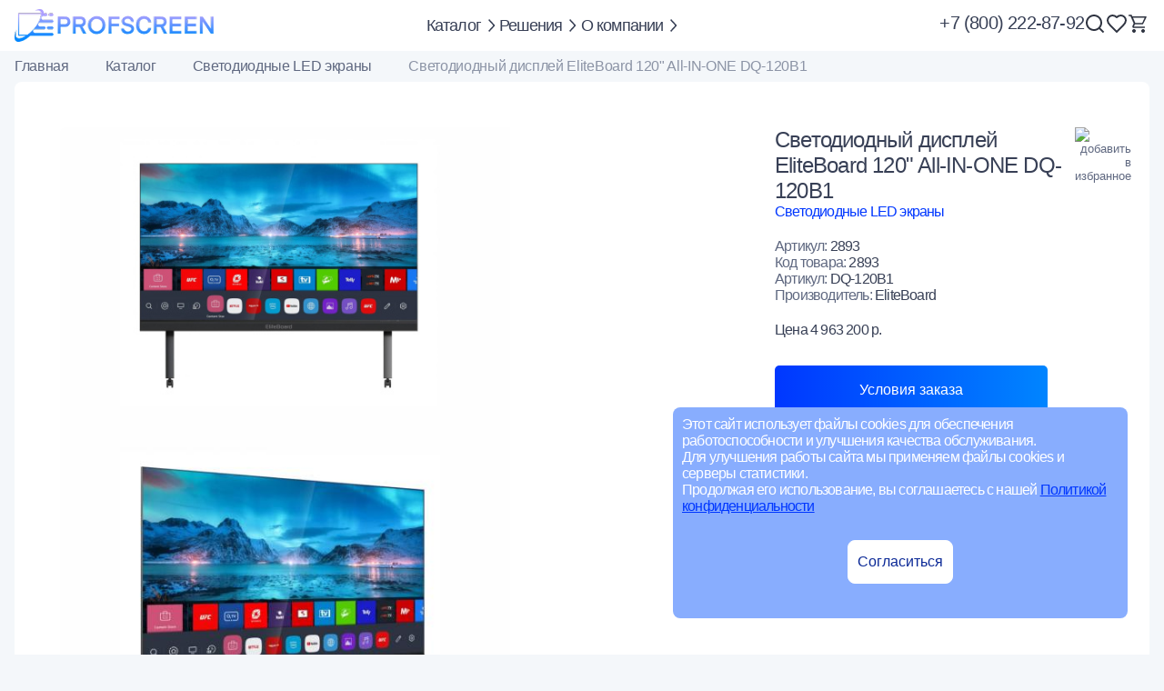

--- FILE ---
content_type: text/html; charset=UTF-8
request_url: https://profscreen.ru/product/svetodiodnyy-displey-eliteboard-120-all-in-one-dq-120b1/
body_size: 24052
content:
<!DOCTYPE html>
<html xmlns="http://www.w3.org/1999/xhtml" xml:lang="ru" lang="ru">
	<head>
		<title>Светодиодный дисплей EliteBoard 120  All-IN-ONE DQ-120B1 купить по лучшей цене</title>
		<meta name="viewport" content="width=device-width, initial-scale=1">
		<meta http-equiv="Content-Type" content="text/html; charset=UTF-8" />
<meta name="robots" content="index, follow" />
<meta name="keywords" content="Светодиодный дисплей EliteBoard 120  All-IN-ONE DQ-120B1 купить цена" />
<meta name="description" content="Светодиодный дисплей EliteBoard 120  All-IN-ONE DQ-120B1, купить по лучшей цене, подробные характеристики в карточке товара, заказать 8-800-222-87-92" />
<script data-skip-moving="true">(function(w, d, n) {var cl = "bx-core";var ht = d.documentElement;var htc = ht ? ht.className : undefined;if (htc === undefined || htc.indexOf(cl) !== -1){return;}var ua = n.userAgent;if (/(iPad;)|(iPhone;)/i.test(ua)){cl += " bx-ios";}else if (/Windows/i.test(ua)){cl += ' bx-win';}else if (/Macintosh/i.test(ua)){cl += " bx-mac";}else if (/Linux/i.test(ua) && !/Android/i.test(ua)){cl += " bx-linux";}else if (/Android/i.test(ua)){cl += " bx-android";}cl += (/(ipad|iphone|android|mobile|touch)/i.test(ua) ? " bx-touch" : " bx-no-touch");cl += w.devicePixelRatio && w.devicePixelRatio >= 2? " bx-retina": " bx-no-retina";if (/AppleWebKit/.test(ua)){cl += " bx-chrome";}else if (/Opera/.test(ua)){cl += " bx-opera";}else if (/Firefox/.test(ua)){cl += " bx-firefox";}ht.className = htc ? htc + " " + cl : cl;})(window, document, navigator);</script>


<link href="/bitrix/js/ui/design-tokens/dist/ui.design-tokens.css?171748584726358" type="text/css"  rel="stylesheet" />
<link href="/bitrix/js/ui/fonts/opensans/ui.font.opensans.css?17133311992555" type="text/css"  rel="stylesheet" />
<link href="/bitrix/js/main/popup/dist/main.popup.bundle.css?171333120129861" type="text/css"  rel="stylesheet" />
<link href="/local/templates/profscreen/components/bitrix/catalog.element/element/style.css?17326916127524" type="text/css"  rel="stylesheet" />
<link href="/local/templates/profscreen/components/bitrix/catalog.section/section/style.css?174246648112317" type="text/css"  rel="stylesheet" />
<link href="/local/templates/profscreen/components/bitrix/menu/solutions_menu/style.css?1732559052780" type="text/css"  data-template-style="true"  rel="stylesheet" />
<link href="/local/templates/profscreen/components/bitrix/search.title/header_search/style.css?17326913581806" type="text/css"  data-template-style="true"  rel="stylesheet" />
<link href="/local/templates/profscreen/components/bitrix/breadcrumb/bc/style.css?1728613940749" type="text/css"  data-template-style="true"  rel="stylesheet" />
<link href="/local/templates/profscreen/styles.css?1727257767430" type="text/css"  data-template-style="true"  rel="stylesheet" />
<link href="/local/templates/profscreen/template_styles.css?175506985865464" type="text/css"  data-template-style="true"  rel="stylesheet" />







		<meta property="og:title" content="Светодиодный дисплей EliteBoard 120  All-IN-ONE DQ-120B1 купить по лучшей цене" />
		<meta property="og:type" content="website" />
		<meta property="og:url" content="https://profscreen.ru/product/svetodiodnyy-displey-eliteboard-120-all-in-one-dq-120b1/" />
		<link rel="canonical" href="https://profscreen.ru/product/svetodiodnyy-displey-eliteboard-120-all-in-one-dq-120b1/">
				<link rel="shortcut icon" type="image/svg+xml" href="/favicon.svg"/>
				<link rel="stylesheet" type="text/css" href="/local/templates/profscreen/swiper/swiper-bundle.min.css">
		<link rel="stylesheet" href="https://cdnjs.cloudflare.com/ajax/libs/animate.css/4.1.1/animate.min.css">
	</head>
	<body id="body">
		<div id="panel"></div>
		<div class="popup_mess_cookie">
	<p>Этот сайт использует файлы cookies для обеспечения работоспособности и улучшения качества обслуживания.</p>
	<p>Для улучшения работы сайта мы применяем файлы cookies и серверы статистики.</p>
	<p>Продолжая его использование, вы соглашаетесь с нашей <a class="link" href="/politika-obrabotki-personalnykh-dannykh/">Политикой конфиденциальности</a></p>
	<br>
	<button class="mess_cookie_closed" type="button" onclick="location.reload();">согласиться</button>
	<br>
</div>

		<header id="header" class="header">
			<div class="container">
	<div class="header__inner">
		<a href="/" class="header__logo">
	<img src="/logo.png" alt="логотип сайта компании PROFSCREEN" class="logo_img" width="244" height="40" >
</a>		<div class="header__wrapper">
			<div class="menu">
				<button type="button" class="menu__btn" onclick="$('.menu__btn').toggleClass('active'); $('.menu__inner').toggleClass('active'); $('.menu__btn_line').toggleClass('active'); $('body').toggleClass('overflow');">
					<span class="menu__btn_line"></span>
				</button>
				<div class="menu__inner">
					<div class="header__catalog menu__item">
	<a class="header__menu_link" href="/catalog/">Каталог</a>
	<span class="header__menu_arrow">
		<svg width="8" height="15" viewBox="0 0 8 15" fill="none" xmlns="http://www.w3.org/2000/svg">
<path d="M0.00014443 1.14828L1.06114 -5.18548e-05L6.84014 6.25836C6.9333 6.35865 7.00723 6.4779 7.05767 6.60925C7.10812 6.7406 7.13409 6.88147 7.13409 7.02374C7.13409 7.16601 7.10812 7.30687 7.05767 7.43823C7.00723 7.56958 6.9333 7.68883 6.84014 7.78911L1.06114 14.0508L0.00114436 12.9024L5.42514 7.02536L0.00014443 1.14828Z" fill="#384056"/>
</svg>
	</span>

		<ul id="catalog_menu" class="menu_open__list">
	<li id="menu_164_id" data-id="164" class="first_level catalog_menu_item_1">
		<a class="catalog_menu_link_1" href="/catalog/videosteny/">
			<img width="24" src="/images/menu_icons/videosteny.png" height="18" alt="Видеостены">
			<span class="catalog_menu_name">
				Видеостены
			</span>
		</a>
		<span class="catalog_menu_span" data-id="164">
		</span>
		<div class="catalog_menu_inner active" id="inner_164_id">
			<button class="back" type="button" aria-label="назад в меню">
				<span>
					Видеостены
				</span>
			</button>
			<ul class="catalog_menu_list_1" id="list_164_id">

				<li class="catalog_menu_item_2">
					<a class="catalog_menu_link_2" href="/catalog/videostena-2x2/">
						<img alt="видеостена 2х2 из LCD панелей" src="/upload/sections/s1/videostena-2x2.jpg">
						<span class="catalog_menu_name">
							Видеостена 2х2
						</span>
					</a>
				</li>
				<li class="catalog_menu_item_2">
					<a class="catalog_menu_link_2" href="/catalog/videostena-3x2/">
						<img alt="видеостена 3х2 из LCD панелей" src="/upload/sections/s1/videostena-3x2.jpg">
						<span class="catalog_menu_name">
							Видеостена 3х2
						</span>
					</a>
				</li>
				<li class="catalog_menu_item_2">
					<a class="catalog_menu_link_2" href="/catalog/videostena-3x3/">
						<img alt="видеостена 3х3 из LCD панелей" src="/upload/sections/s1/videostena-3x3.jpg">
						<span class="catalog_menu_name">
							Видеостена 3х3
						</span>
					</a>
				</li>
				<li class="catalog_menu_item_2">
					<a class="catalog_menu_link_2" href="/catalog/videostena-4x3/">
						<img alt="видеостена 4х3 из LCD панелей" src="/upload/sections/s1/videostena-4x3.jpg">
						<span class="catalog_menu_name">
							Видеостена 4х3
						</span>
					</a>
				</li>
				<li class="catalog_menu_item_2">
					<a class="catalog_menu_link_2" href="/catalog/videostena-4x4/">
						<img width="75" alt="видеостена 4х4 из LCD панелей" src="/upload/sections/s1/videostena-4x4.jpg"
							height="58">
						<span class="catalog_menu_name">
							Видеостена 4х4
						</span>
					</a>
				</li>
				<li class="catalog_menu_item_2 backspace">
					<a class="catalog_menu_link_2" href="/brands/eliteboard/videosteny/">
						<img width="240" alt="eliteboard" src="/upload/sections/s1/brand-eliteboard.jpg" height="80">
					</a>
				</li>
				<li class="catalog_menu_item_2 backspace">
					<a class="catalog_menu_link_2" href="/brands/hikvision/videosteny/">
						<img width="240" alt="hikvision" src="/upload/sections/s1/brand-hikvision.jpg" height="80">
					</a>
				</li>
				<li class="catalog_menu_item_2 backspace">
					<a class="catalog_menu_link_2" href="/brands/lg/videosteny/">
						<img width="240" alt="lg" src="/upload/sections/s1/brand-lg.jpg" height="80">
					</a>
				</li>
				<li class="catalog_menu_item_2 backspace">
					<a class="catalog_menu_link_2" href="/brands/samsung/videosteny/">
						<img width="240" alt="samsung" src="/upload/sections/s1/brand-samsung.jpg" height="80">
					</a>
				</li>
				<li class="catalog_menu_item_2 backspace">
					<a class="catalog_menu_link_2" href="/brands/philips/videosteny/">
						<img width="240" alt="philips" src="/upload/sections/s1/brand-philips.jpg" height="80">
					</a>
				</li>
				<li class="catalog_menu_item_2 backspace">
					<a class="catalog_menu_link_2" href="/brands/boe/videosteny/">
						<img width="240" alt="boe" src="/upload/sections/s1/brand-boe.jpg" height="80">
					</a>
				</li>
				<li class="catalog_menu_item_2 backspace">
					<a class="catalog_menu_link_2" href="/brands/vestel/videosteny/">
						<img width="240" alt="vestel" src="/upload/sections/s1/brand-vestel.jpg" height="80">
					</a>
				</li>
				<li class="catalog_menu_item_2 backspace">
					<a class="catalog_menu_link_2" href="/brands/hisense/videosteny/">
						<img width="240" alt="hisense" src="/upload/sections/s1/brand-hisense.jpg" height="80">
					</a>
				</li>
				<li class="catalog_menu_item_2 backspace">
					<a class="catalog_menu_link_2" href="/brands/nec/videosteny/">
						<img width="240" alt="nec" src="/upload/sections/s1/brand-nec.jpg" height="80">
					</a>
				</li>
				<li class="catalog_menu_item_2 backspace">
					<a class="catalog_menu_link_2" href="/brands/panasonic/videosteny/">
						<img width="240" alt="panasonic" src="/upload/sections/s1/brand-panasonic.jpg" height="80">
					</a>
				</li>
				<li class="catalog_menu_item_2 backspace">
					<a class="catalog_menu_link_2" href="/brands/sharp/videosteny/">
						<img width="240" alt="sharp" src="/upload/sections/s1/brand-sharp.jpg" height="80">
					</a>
				</li>
				<li class="catalog_menu_item_2 backspace">
					<a class="catalog_menu_link_2" href="/brands/lumien/videosteny/">
						<img width="240" alt="lumien" src="/upload/sections/s1/brand-lumien.jpg" height="80">
					</a>
				</li>
			</ul>
		</div>
	</li>
	<li id="menu_403_id" data-id="403" class="first_level catalog_menu_item_1">
		<a class="catalog_menu_link_1" href="/catalog/reestr-minpromtorg/">
			<img width="24" alt="реестр Минпромторг" src="/images/menu_icons/reestr-minpromtorg.png" height="18">
			<span class="catalog_menu_name">
				Реестр Минпромторг
			</span>
		</a>
		<span class="catalog_menu_span" data-id="403">
		</span>
		<div class="catalog_menu_inner" id="inner_403_id">
			<button class="back" type="button" aria-label="назад в меню">
				<span>
					Реестр Минпромторг
				</span>
			</button>
			<ul class="catalog_menu_list_1" id="list_403_id">

				<li class="catalog_menu_item_2 backspace">
					<a class="catalog_menu_link_2" href="/brands/bm-group/reestr-minpromtorg/">
						<img width="240" alt="bm-group" src="/brands/brand_bmgroup.jpg" height="80">
					</a>
				</li>
				<li class="catalog_menu_item_2 backspace">
					<a class="catalog_menu_link_2" href="/brands/nextouch/reestr-minpromtorg/">
						<img width="240" alt="nextouch" src="/brands/brand-nextouch.jpg" height="80">
					</a>
				</li>
				<li class="catalog_menu_item_2 backspace">
					<a class="catalog_menu_link_2" href="/brands/graviton/reestr-minpromtorg/">
						<img width="240" src="/brands/brand-graviton.jpg" height="80" alt="Гравитон">
					</a>
				</li>
			</ul>
		</div>
	</li>
	<li id="menu_177_id" data-id="177" class="first_level catalog_menu_item_1">
		<a class="catalog_menu_link_1" href="/catalog/lcd-paneli-dlya-videosten/">
			<img width="24" alt="панель для видеостены" src="/images/menu_icons/panels.png" height="18">
			<span class="catalog_menu_name">
				Дисплеи для видеостен
			</span>
		</a>
		<span class="catalog_menu_span" data-id="177">
		</span>
		<div class="catalog_menu_inner" id="inner_177_id">
			<button class="back" type="button" aria-label="назад в меню">
				<span>
					Дисплеи для видеостен
				</span>
			</button>
			<ul class="catalog_menu_list_1" id="list_177_id">

				<li class="catalog_menu_item_2 backspace">
					<a class="catalog_menu_link_2" href="/brands/boe/lcd-paneli-dlya-videosten/">
						<img width="240" alt="boe" src="/upload/sections/s1/brand-boe.jpg" height="80">
					</a>
				</li>
				<li class="catalog_menu_item_2 backspace">
					<a class="catalog_menu_link_2" href="/brands/hikvision/lcd-paneli-dlya-videosten/">
						<img width="240" alt="hikvision" src="/upload/sections/s1/brand-hikvision.jpg" height="80">
					</a>
				</li>
				<li class="catalog_menu_item_2 backspace">
					<a class="catalog_menu_link_2" href="/brands/eliteboard/lcd-paneli-dlya-videosten/">
						<img width="240" alt="eliteboard" src="/upload/sections/s1/brand-eliteboard.jpg" height="80">
					</a>
				</li>
				<li class="catalog_menu_item_2 backspace">
					<a class="catalog_menu_link_2" href="/brands/hisense/lcd-paneli-dlya-videosten/">
						<img width="240" alt="hisense" src="/upload/sections/s1/brand-hisense.jpg" height="80">
					</a>
				</li>
				<li class="catalog_menu_item_2 backspace">
					<a class="catalog_menu_link_2" href="/brands/nec/lcd-paneli-dlya-videosten/">
						<img width="240" alt="nec" src="/upload/sections/s1/brand-nec.jpg" height="80">
					</a>
				</li>
				<li class="catalog_menu_item_2 backspace">
					<a class="catalog_menu_link_2" href="/brands/nextouch/lcd-paneli-dlya-videosten/">
						<img width="240" alt="nextouch" src="/upload/sections/s1/brand-nextouch.jpg" height="80">
					</a>
				</li>
				<li class="catalog_menu_item_2 backspace">
					<a class="catalog_menu_link_2" href="/brands/panasonic/lcd-paneli-dlya-videosten/">
						<img width="240" alt="panasonic" src="/upload/sections/s1/brand-panasonic.jpg" height="80">
					</a>
				</li>
				<li class="catalog_menu_item_2 backspace">
					<a class="catalog_menu_link_2" href="/brands/philips/lcd-paneli-dlya-videosten/">
						<img width="150" alt="philips" src="/upload/sections/s1/brand-philips.jpg" height="100">
					</a>
				</li>
				<li class="catalog_menu_item_2 backspace">
					<a class="catalog_menu_link_2" href="/brands/samsung/lcd-paneli-dlya-videosten/">
						<img width="240" alt="samsung" src="/upload/sections/s1/brand-samsung.jpg" height="80">
					</a>
				</li>
				<li class="catalog_menu_item_2 backspace">
					<a class="catalog_menu_link_2" href="/brands/sharp/lcd-paneli-dlya-videosten/">
						<img width="240" alt="sharp" src="/upload/sections/s1/brand-sharp.jpg" height="80">
					</a>
				</li>
				<li class="catalog_menu_item_2 backspace">
					<a class="catalog_menu_link_2" href="/brands/vestel/lcd-paneli-dlya-videosten/">
						<img width="240" alt="vestel" src="/upload/sections/s1/brand-vestel.jpg" height="80">
					</a>
				</li>
				<li class="catalog_menu_item_2 backspace">
					<a class="catalog_menu_link_2" href="/brands/lg/lcd-paneli-dlya-videosten/">
						<img width="240" alt="lg" src="/upload/sections/s1/brand-lg.jpg" height="80">
					</a>
				</li>
				<li class="catalog_menu_item_2 backspace">
					<a class="catalog_menu_link_2" href="/brands/lumien/lcd-paneli-dlya-videosten/">
						<img width="240" alt="lumien" src="/upload/sections/s1/brand-lumien.jpg" height="80">
					</a>
				</li>
			</ul>
		</div>
	</li>
	<li id="menu_331_id" data-id="331" class="first_level catalog_menu_item_1">
		<a class="catalog_menu_link_1" href="/catalog/svetodiodnye-led-ekrany/">
			<img width="24" alt="светодиодный LED экран" src="/images/menu_icons/svetodiodnye.png" height="18">
			<span class="catalog_menu_name">
				Светодиодные экраны
			</span>
		</a>
		<span class="catalog_menu_span" data-id="331">
		</span>
		<div class="catalog_menu_inner" id="inner_331_id">
			<button class="back" type="button" aria-label="назад в меню">
				<span>
					Светодиодные экраны
				</span>
			</button>
			<ul class="catalog_menu_list_1" id="list_331_id">

				<li class="catalog_menu_item_2">
					<a class="catalog_menu_link_2" href="/catalog/led-svetodiodnye-ekrany-dlya-pomeshcheniya/">
						<img width="300" alt="светодиодный LED экран для помещений"
							src="/upload/sections/s1/led-svetodiodnye-ekrany-dlya-pomeshcheniy.jpg" height="200">
						<span class="catalog_menu_name">
							LED экраны для помещений
						</span>
					</a>
				</li>
				<li class="catalog_menu_item_2">
					<a class="catalog_menu_link_2" href="/catalog/ulichnye-svetodiodnye-ekrany/">
						<img width="300" alt="Светодиодный LED экран для улицы"
							src="/upload/sections/s1/ulichnye-svetodiodnye-ekrany.jpg" height="200">
						<span class="catalog_menu_name">
							Уличные светодиодные экраны
						</span>
					</a>
				</li>
				<li class="catalog_menu_item_2">
					<a class="catalog_menu_link_2" href="/catalog/komplektuyushchie-dlya-led-ekranov/">
						<img width="300" alt="комплектующие для светодиодных LED экранов"
							src="/brands/komplektuyushchie-dlya-led-ekranov.jpg" height="200">
						<span class="catalog_menu_name">
							Комплектующие для LED экранов
						</span>
					</a>
				</li>
				<li class="catalog_menu_item_2">
					<a class="catalog_menu_link_2"
						href="/catalog/svetodiodnye-led-ekrany/?filter=Y&amp;TIP_TOVARA=LED_модуль">
						<img width="300" alt="Светодиодный LED модуль" src="/brands/led-modul.jpg" height="200">
						<span class="catalog_menu_name">
							LED модули
						</span>
					</a>
				</li>
				<li class="catalog_menu_item_2">
					<a class="catalog_menu_link_2"
						href="/catalog/svetodiodnye-led-ekrany/?filter=Y&amp;TIP_TOVARA=Экраны_All-in-On">
						<img width="300" alt="Светодиодный LED экран ALL-in-ON" src="/brands/led-ekrany-all-in-on.jpg"
							height="200">
						<span class="catalog_menu_name">
							LED экраны ALL-in-ON
						</span>
					</a>
				</li>
				<li class="catalog_menu_item_2 backspace">
					<a class="catalog_menu_link_2" href="/brands/boe/svetodiodnye-led-ekrany/">
						<img width="240" alt="boe" src="/upload/sections/s1/brand-boe.jpg" height="80">
					</a>
				</li>
				<li class="catalog_menu_item_2 backspace">
					<a class="catalog_menu_link_2" href="/brands/hikvision/svetodiodnye-led-ekrany/">
						<img width="240" alt="hikvision" src="/upload/sections/s1/brand-hikvision.jpg" height="80">
					</a>
				</li>
				<li class="catalog_menu_item_2 backspace">
					<a class="catalog_menu_link_2" href="/brands/lg/svetodiodnye-led-ekrany/">
						<img width="240" alt="lg" src="/upload/sections/s1/brand-lg.jpg" height="80">
					</a>
				</li>
				<li class="catalog_menu_item_2 backspace">
					<a class="catalog_menu_link_2" href="/brands/dahua/komplektuyushchie-dlya-led-ekranov/">
						<img width="240" alt="dahua" src="/brands/brand-dahua.jpg" height="80">
					</a>
				</li>
				<li class="catalog_menu_item_2 backspace">
					<a class="catalog_menu_link_2" href="/brands/philips/svetodiodnye-led-ekrany/">
						<img width="240" alt="philips" src="/upload/sections/s1/brand-philips.jpg" height="80">
					</a>
				</li>
				<li class="catalog_menu_item_2 backspace">
					<a class="catalog_menu_link_2" href="/brands/samsung/svetodiodnye-led-ekrany/">
						<img width="240" alt="samsung" src="/upload/sections/s1/brand-samsung.jpg" height="80">
					</a>
				</li>
				<li class="catalog_menu_item_2 backspace">
					<a class="catalog_menu_link_2" href="/brands/absen/svetodiodnye-led-ekrany/">
						<img width="240" alt="absen" src="/upload/sections/s1/brand-absen.jpg" height="80">
					</a>
				</li>
				<li class="catalog_menu_item_2 backspace">
					<a class="catalog_menu_link_2" href="/brands/visualeader/svetodiodnye-led-ekrany/">
						<img width="240" alt="visualeader" src="/upload/sections/s1/brand-visualeader.jpg" height="80">
					</a>
				</li>
				<li class="catalog_menu_item_2 backspace">
					<a class="catalog_menu_link_2" href="/brands/lomberg/svetodiodnye-led-ekrany/">
						<img width="240" alt="lomberg" src="/brands/brand-lomberg.jpg" height="80">
					</a>
				</li>
			</ul>
		</div>
	</li>
	<li id="menu_178_id" data-id="178" class="first_level catalog_menu_item_1">
		<a class="catalog_menu_link_1" href="/catalog/professionalnye-displei/">
			<img width="24" alt="профессиональный дисплей" src="/images/menu_icons/prof.png" height="18">
			<span class="catalog_menu_name">
				Профессиональные дисплеи
			</span>
		</a>
		<span class="catalog_menu_span" data-id="178">
		</span>
		<div class="catalog_menu_inner" id="inner_178_id">
			<button class="back" type="button" aria-label="назад в меню">
				<span>
					Профессиональные дисплеи
				</span>
			</button>
			<ul class="catalog_menu_list_1" id="list_178_id">

				<li class="catalog_menu_item_2">
					<a class="catalog_menu_link_2" href="/catalog/zhk-displei-bolshie/">
						<img width="300" alt="жк-дисплеи-больших-размеров"
							src="/upload/sections/s1/zhk-displei-bolshie.jpg" height="200">
						<span class="catalog_menu_name">
							ЖК дисплеи больших размеров
						</span>
					</a>
				</li>
				<li class="catalog_menu_item_2">
					<a class="catalog_menu_link_2" href="/catalog/outdoor-lcd-displei/">
						<img alt="Дисплей для улицы" src="/upload/sections/s1/outdoor-lcd-displei.jpg">
						<span class="catalog_menu_name">
							Outdoor дисплеи
						</span>
					</a>
				</li>
				<li class="catalog_menu_item_2 backspace">
					<a class="catalog_menu_link_2" href="/brands/philips/professionalnye-displei/">
						<img width="240" alt="philips" src="/upload/sections/s1/brand-philips.jpg" height="80">
					</a>
				</li>
				<li class="catalog_menu_item_2 backspace">
					<a class="catalog_menu_link_2" href="/brands/lg/professionalnye-displei/">
						<img width="240" alt="lg" src="/upload/sections/s1/brand-lg.jpg" height="80">
					</a>
				</li>
				<li class="catalog_menu_item_2 backspace">
					<a class="catalog_menu_link_2" href="/brands/samsung/professionalnye-displei/">
						<img width="240" alt="samsung" src="/upload/sections/s1/brand-samsung.jpg" height="80">
					</a>
				</li>
				<li class="catalog_menu_item_2 backspace">
					<a class="catalog_menu_link_2" href="/brands/boe/professionalnye-displei/">
						<img width="240" alt="boe" src="/upload/sections/s1/brand-boe.jpg" height="80">
					</a>
				</li>
				<li class="catalog_menu_item_2 backspace">
					<a class="catalog_menu_link_2" href="/brands/benq/professionalnye-displei/">
						<img width="240" alt="benq" src="/upload/sections/s1/brand-benq.jpg" height="80">
					</a>
				</li>
				<li class="catalog_menu_item_2 backspace">
					<a class="catalog_menu_link_2" href="/brands/hikvision/professionalnye-displei/">
						<img width="240" alt="hikvision" src="/upload/sections/s1/brand-hikvision.jpg" height="80">
					</a>
				</li>
				<li class="catalog_menu_item_2 backspace">
					<a class="catalog_menu_link_2" href="/brands/sharp/professionalnye-displei/">
						<img width="240" alt="sharp" src="/upload/sections/s1/brand-sharp.jpg" height="80">
					</a>
				</li>
				<li class="catalog_menu_item_2 backspace">
					<a class="catalog_menu_link_2" href="/brands/iiyama/professionalnye-displei/">
						<img width="240" alt="iiyama" src="/upload/sections/s1/brand-iiyama.jpg" height="80">
					</a>
				</li>
				<li class="catalog_menu_item_2 backspace">
					<a class="catalog_menu_link_2" href="/brands/vestel/professionalnye-displei/">
						<img width="240" alt="vestel" src="/upload/sections/s1/brand-vestel.jpg" height="80">
					</a>
				</li>
				<li class="catalog_menu_item_2 backspace">
					<a class="catalog_menu_link_2" href="/brands/viewsonic/professionalnye-displei/">
						<img width="240" alt="viewsonic" src="/upload/sections/s1/brand-viewsonic.jpg" height="80">
					</a>
				</li>
				<li class="catalog_menu_item_2 backspace">
					<a class="catalog_menu_link_2" href="/brands/nec/professionalnye-displei/">
						<img width="240" alt="nec" src="/upload/sections/s1/brand-nec.jpg" height="80">
					</a>
				</li>
				<li class="catalog_menu_item_2 backspace">
					<a class="catalog_menu_link_2" href="/brands/panasonic/professionalnye-displei/">
						<img width="240" alt="panasonic" src="/upload/sections/s1/brand-panasonic.jpg" height="80">
					</a>
				</li>
			</ul>
		</div>
	</li>
	<li id="menu_179_id" data-id="179" class="first_level catalog_menu_item_1">
		<a class="catalog_menu_link_1" href="/catalog/spetsialnye-displei/">
			<img width="24" alt="специальный дисплей" src="/images/menu_icons/spetsialnye.png" height="18">
			<span class="catalog_menu_name">
				Специальные дисплеи
			</span>
		</a>
		<span class="catalog_menu_span" data-id="179">
		</span>
		<div class="catalog_menu_inner" id="inner_179_id">
			<button class="back" type="button" aria-label="назад в меню">
				<span>
					Специальные дисплеи
				</span>
			</button>
			<ul class="catalog_menu_list_1" id="list_179_id">

				<li class="catalog_menu_item_2 backspace">
					<a class="catalog_menu_link_2" href="/brands/benq/spetsialnye-displei/">
						<img width="240" alt="benq" src="/upload/sections/s1/brand-benq.jpg" height="80">
					</a>
				</li>
				<li class="catalog_menu_item_2 backspace">
					<a class="catalog_menu_link_2" href="/brands/nextouch/spetsialnye-displei/">
						<img width="240" alt="nextouch" src="/upload/sections/s1/brand-nextouch.jpg" height="80">
					</a>
				</li>
				<li class="catalog_menu_item_2 backspace">
					<a class="catalog_menu_link_2" href="/brands/boe/spetsialnye-displei/">
						<img width="240" alt="boe" src="/upload/sections/s1/brand-boe.jpg" height="80">
					</a>
				</li>
				<li class="catalog_menu_item_2 backspace">
					<a class="catalog_menu_link_2" href="/brands/hikvision/spetsialnye-displei/">
						<img width="240" alt="hikvision" src="/upload/sections/s1/brand-hikvision.jpg" height="80">
					</a>
				</li>
				<li class="catalog_menu_item_2 backspace">
					<a class="catalog_menu_link_2" href="/brands/bm-group/spetsialnye-displei/">
						<img width="240" alt="bm-group" src="/brands/brand_bmgroup.jpg" height="80">
					</a>
				</li>
			</ul>
		</div>
	</li>
	<li class="catalog_menu_item_1">
		<a class="catalog_menu_link_1" href="/catalog/kompyutery-i-orgtekhnika/">
			<img width="400" src="/images/menu_icons/kompyutery-i-orgtekhnika.png" height="301"> 
			<span class="catalog_menu_name">Компьютеры и оргтехника</span>
		</a>
	</li>
	<li id="menu_225_id" data-id="225" class="first_level catalog_menu_item_1">
		<a class="catalog_menu_link_1" href="/catalog/interaktivnye-paneli/">
			<img width="24" alt="интерактивная панель" src="/images/menu_icons/inter.png" height="18">
			<span class="catalog_menu_name">
				Интерактивные панели
			</span>
		</a>
		<span class="catalog_menu_span" data-id="225">
		</span>
		<div class="catalog_menu_inner" id="inner_225_id">
			<button class="back" type="button" aria-label="назад в меню">
				<span>
					Интерактивные панели
				</span>
			</button>
			<ul class="catalog_menu_list_1" id="list_225_id">

				<li class="catalog_menu_item_2 backspace">
					<a class="catalog_menu_link_2" href="/brands/benq/interaktivnye-paneli/">
						<img width="240" alt="benq" src="/upload/sections/s1/brand-benq.jpg" height="80">
					</a>
				</li>
				<li class="catalog_menu_item_2 backspace">
					<a class="catalog_menu_link_2" href="/brands/hikvision/interaktivnye-paneli/">
						<img width="240" alt="hikvision" src="/upload/sections/s1/brand-hikvision.jpg" height="80">
					</a>
				</li>
				<li class="catalog_menu_item_2 backspace">
					<a class="catalog_menu_link_2" href="/brands/eliteboard/interaktivnye-paneli/">
						<img width="240" alt="eliteboard" src="/upload/sections/s1/brand-eliteboard.jpg" height="80">
					</a>
				</li>
				<li class="catalog_menu_item_2 backspace">
					<a class="catalog_menu_link_2" href="/brands/lg/interaktivnye-paneli/">
						<img width="240" alt="lg" src="/upload/sections/s1/brand-lg.jpg" height="80">
					</a>
				</li>
				<li class="catalog_menu_item_2 backspace">
					<a class="catalog_menu_link_2" href="/brands/nextouch/interaktivnye-paneli/">
						<img width="240" alt="nextouch" src="/upload/sections/s1/brand-nextouch.jpg" height="80">
					</a>
				</li>
				<li class="catalog_menu_item_2 backspace">
					<a class="catalog_menu_link_2" href="/brands/philips/interaktivnye-paneli/">
						<img width="150" alt="philips" src="/upload/sections/s1/brand-philips.jpg" height="100">
					</a>
				</li>
				<li class="catalog_menu_item_2 backspace">
					<a class="catalog_menu_link_2" href="/brands/samsung/interaktivnye-paneli/">
						<img width="240" alt="samsung" src="/upload/sections/s1/brand-samsung.jpg" height="80">
					</a>
				</li>
				<li class="catalog_menu_item_2 backspace">
					<a class="catalog_menu_link_2" href="/brands/vestel/interaktivnye-paneli/">
						<img width="240" alt="vestel" src="/upload/sections/s1/brand-vestel.jpg" height="80">
					</a>
				</li>
				<li class="catalog_menu_item_2 backspace">
					<a class="catalog_menu_link_2" href="/brands/viewsonic/interaktivnye-paneli/">
						<img width="240" alt="viewsonic" src="/upload/sections/s1/brand-viewsonic.jpg" height="80">
					</a>
				</li>
				<li class="catalog_menu_item_2 backspace">
					<a class="catalog_menu_link_2" href="/brands/bm-group/interaktivnye-paneli/">
						<img width="240" alt="bm-group" src="/brands/brand_bmgroup.jpg" height="80">
					</a>
				</li>
			</ul>
		</div>
	</li>
	<li id="menu_434_id" data-id="434" class="first_level catalog_menu_item_1">
		<a class="catalog_menu_link_1" href="/catalog/interaktivnoe-oborudovanie/">
			<img width="240" alt="интерактивное оборудование" src="/brands/interaktivnoe-oborudovanie.png" height="180">
			<span class="catalog_menu_name">
				Интерактивное оборудование
			</span>
		</a>
		<span class="catalog_menu_span" data-id="434">
		</span>
		<div class="catalog_menu_inner" id="inner_434_id">
			<button class="back" type="button" aria-label="назад в меню">
				<span>
					Интерактивное оборудование
				</span>
			</button>
			<ul class="catalog_menu_list_1" id="list_434_id">

				<li class="catalog_menu_item_2">
					<a class="catalog_menu_link_2" href="/catalog/sensornyy-terminal/">
						<img width="300" alt="Интерактивный сенсорный терминал" src="/brands/sensornyy-terminal.jpg"
							height="200">
						<span class="catalog_menu_name">
							Сенсорный терминал
						</span>
					</a>
				</li>
				<li class="catalog_menu_item_2">
					<a class="catalog_menu_link_2" href="/catalog/interaktivnyy-stol/">
						<img width="300" alt="Интерактивный сенсорный стол" src="/brands/interaktivnyy-stol.jpg"
							height="200">
						<span class="catalog_menu_name">
							Интерактивный стол
						</span>
					</a>
				</li>
				<li class="catalog_menu_item_2">
					<a class="catalog_menu_link_2" href="/catalog/interaktivnyy-kompleks/">
						<img width="300" alt="Интерактивный сенсорный комплекс" src="/brands/interaktivnyy-kompleks.jpg"
							height="200">
						<span class="catalog_menu_name">
							Интерактивный комплекс
						</span>
					</a>
				</li>
				<li class="catalog_menu_item_2">
					<a class="catalog_menu_link_2" href="/catalog/interaktivnaya-stoyka/">
						<img width="300" alt="Интерактивная сенсорная стойка" src="/brands/interaktivnaya-stoyka.jpg"
							height="200">
						<span class="catalog_menu_name">
							Интерактивная стойка
						</span>
					</a>
				</li>
				<li class="catalog_menu_item_2">
					<a class="catalog_menu_link_2" href="/catalog/interaktivnaya-tribuna/">
						<img width="300" alt="Интерактивная сенсорная трибуна" src="/brands/interaktivnaya-tribuna.jpg"
							height="200">
						<span class="catalog_menu_name">
							Интерактивная трибуна
						</span>
					</a>
				</li>
				<li class="catalog_menu_item_2">
					<a class="catalog_menu_link_2" href="/catalog/interaktivnyy-kiosk/">
						<img width="300" alt="Интерактивный сенсорный киоск" src="/brands/interaktivnyy-kiosk.jpg"
							height="200">
						<span class="catalog_menu_name">
							Интерактивный киоск
						</span>
					</a>
				</li>
				<li class="catalog_menu_item_2 backspace">
					<a class="catalog_menu_link_2" href="/brands/bm-group/interaktivnoe-oborudovanie/">
						<img width="240" alt="bm-group" src="/brands/brand_bmgroup.jpg" height="80">
					</a>
				</li>
				<li class="catalog_menu_item_2 backspace">
					<a class="catalog_menu_link_2" href="/brands/eliteboard/interaktivnoe-oborudovanie/">
						<img width="240" alt="eliteboard" src="/brands/brand-eliteboard.jpg" height="80">
					</a>
				</li>
				<li class="catalog_menu_item_2 backspace">
					<a class="catalog_menu_link_2" href="/brands/lumien/interaktivnoe-oborudovanie/">
						<img width="240" alt="lumien" src="/brands/brand-lumien.jpg" height="80">
					</a>
				</li>
				<li class="catalog_menu_item_2 backspace">
					<a class="catalog_menu_link_2" href="/brands/nextouch/interaktivnoe-oborudovanie/">
						<img width="240" alt="nextouch" src="/brands/brand-nextouch.jpg" height="80">
					</a>
				</li>
			</ul>
		</div>
	</li>
	<li id="menu_180_id" data-id="180" class="first_level catalog_menu_item_1">
		<a class="catalog_menu_link_1" href="/catalog/kommercheskie-televizory/">
			<img width="24" alt="коммерческие телевизоры" src="/images/menu_icons/tv.png" height="18">
			<span class="catalog_menu_name">
				Гостиничные и коммерческие телевизоры
			</span>
		</a>
		<span class="catalog_menu_span" data-id="180">
		</span>
		<div class="catalog_menu_inner" id="inner_180_id">
			<button class="back" type="button" aria-label="назад в меню">
				<span>
					Гостиничные и коммерческие телевизоры
				</span>
			</button>
			<ul class="catalog_menu_list_1" id="list_180_id">

				<li class="catalog_menu_item_2 backspace">
					<a class="catalog_menu_link_2" href="/brands/lg/kommercheskie-televizory/">
						<img width="240" alt="lg" src="/upload/sections/s1/brand-lg.jpg" height="80">
					</a>
				</li>
				<li class="catalog_menu_item_2 backspace">
					<a class="catalog_menu_link_2" href="/brands/philips/kommercheskie-televizory/">
						<img width="150" alt="philips" src="/upload/sections/s1/brand-philips.jpg" height="100">
					</a>
				</li>
				<li class="catalog_menu_item_2 backspace">
					<a class="catalog_menu_link_2" href="/brands/samsung/kommercheskie-televizory/">
						<img width="240" alt="samsung" src="/upload/sections/s1/brand-samsung.jpg" height="80">
					</a>
				</li>
			</ul>
		</div>
	</li>
	<li class="catalog_menu_item_1">
		<a class="catalog_menu_link_1" href="/catalog/oborudovanie-programmnoe-obespechenie-digital-signage/">
			<img width="24" alt="Digital Signage" src="/images/menu_icons/digital.png" height="18">
			<span class="catalog_menu_name">
				Digital Signage
			</span>
		</a>
	</li>
	<li class="catalog_menu_item_1">
		<a class="catalog_menu_link_1" href="/catalog/oborudovanie-dlya-videokonferentssvyazi/">
			<img width="24" alt="Оборудование для видеоконференцсвязи" src="/images/menu_icons/oboryd-konferenci.png"
				height="21" title="oboryd-konferenci">
			<span class="catalog_menu_name">
				Оборудование для видеоконференцсвязи
			</span>
		</a>
	</li>
	<li class="catalog_menu_item_1">
		<a class="catalog_menu_link_1" href="/catalog/prezentatsionnoe-oborudovanie/">
			<img width="24" alt="Презентационное оборудование" src="/images/menu_icons/prezentatsionnoe.png"
				height="16">
			<span class="catalog_menu_name">
				Презентационное оборудование
			</span>
		</a>
	</li>
	<li class="catalog_menu_item_1">
		<a class="catalog_menu_link_1" href="/catalog/videoprotsessory-i-kontrollery-dlya-videosten/">
			<img src="/upload/sections/s1/videoprotsessory-i-kontrollery.svg">
			<span class="catalog_menu_name">
				Видеопроцессоры и контроллеры
			</span>
		</a>
	</li>
	<li id="menu_165_id" data-id="165" class="first_level catalog_menu_item_1">
		<a class="catalog_menu_link_1" href="/catalog/krepleniya-kronshteyny-aksessuary/">
			<img width="24" alt="Крепления и аксессуары" src="/images/menu_icons/krepleniya.png" height="18"
				title="Крепления, кронштейны, аксессуары">
			<span class="catalog_menu_name">
				Крепления и аксессуары
			</span>
		</a>
		<span class="catalog_menu_span" data-id="165">
		</span>
		<div class="catalog_menu_inner" id="inner_165_id">
			<button class="back" type="button" aria-label="назад в меню">
				<span>
					Крепления и аксессуары
				</span>
			</button>
			<ul class="catalog_menu_list_1" id="list_165_id">

				<li class="catalog_menu_item_2">
					<a class="catalog_menu_link_2" href="/catalog/krepleniya-i-kronshteyny-dlya-videosten/">
						<img alt="крепления для видеостены"
							src="/upload/sections/s1/krepleniya-i-kronshteyny-dlya-videosten.jpg">
						<span class="catalog_menu_name">
							Крепления для видеостен
						</span>
					</a>
				</li>
				<li class="catalog_menu_item_2">
					<a class="catalog_menu_link_2" href="/catalog/krepleniya-i-kronshteyny/">
						<img alt="Крепления и кронштейны" src="/upload/sections/s1/krepleniya-i-kronshteyny.jpg">
						<span class="catalog_menu_name">
							Крепления и кронштейны
						</span>
					</a>
				</li>
				<li class="catalog_menu_item_2">
					<a class="catalog_menu_link_2" href="/catalog/aksessuary/">
						<img alt="дополнительное оборудование для видеостены" src="/upload/sections/s1/aksessuary.jpg">
						<span class="catalog_menu_name">
							Аксессуары
						</span>
					</a>
				</li>
				<li class="catalog_menu_item_2">
					<a class="catalog_menu_link_2" href="/catalog/mobilnye-napolny-stojki/">
						<img alt="мобильная стойка для видеостены"
							src="/upload/sections/s1/mobilnye-napolny-stojki.jpg">
						<span class="catalog_menu_name">
							Мобильные напольные стойки
						</span>
					</a>
				</li>
				<li class="catalog_menu_item_2 backspace">
					<a class="catalog_menu_link_2" href="/brands/lomberg/krepleniya-kronshteyny-aksessuary/">
						<img width="240" alt="lomberg" src="/upload/sections/s1/brand-lomberg.jpg" height="80">
					</a>
				</li>
				<li class="catalog_menu_item_2 backspace">
					<a class="catalog_menu_link_2" href="/brands/peerless_av/krepleniya-kronshteyny-aksessuary/">
						<img width="240" alt="peerless" src="/brands/brand-peerless-av.jpg" height="80">
					</a>
				</li>
				<li class="catalog_menu_item_2 backspace">
					<a class="catalog_menu_link_2" href="/brands/eliteboard/krepleniya-kronshteyny-aksessuary/">
						<img width="240" alt="eliteboard" src="/brands/brand-eliteboard.jpg" height="80">
					</a>
				</li>
				<li class="catalog_menu_item_2 backspace">
					<a class="catalog_menu_link_2" href="/brands/nextouch/krepleniya-kronshteyny-aksessuary/">
						<img width="240" alt="nextouch" src="/brands/brand-nextouch.jpg" height="80">
					</a>
				</li>
				<li class="catalog_menu_item_2 backspace">
					<a class="catalog_menu_link_2" href="/brands/armer/krepleniya-kronshteyny-aksessuary/">
						<img width="240" alt="armer" src="/brands/brand-armer.jpg" height="80">
					</a>
				</li>
				<li class="catalog_menu_item_2 backspace">
					<a class="catalog_menu_link_2" href="/brands/iiyama/krepleniya-kronshteyny-aksessuary/">
						<img width="240" alt="iiyama" src="/brands/brand-iiyama.jpg" height="80">
					</a>
				</li>
				<li class="catalog_menu_item_2 backspace">
					<a class="catalog_menu_link_2" href="/brands/hikvision/krepleniya-kronshteyny-aksessuary/">
						<img width="240" alt="hikvision" src="/brands/brand-hikvision.jpg" height="80">
					</a>
				</li>
				<li class="catalog_menu_item_2 backspace">
					<a class="catalog_menu_link_2" href="/brands/lg/krepleniya-kronshteyny-aksessuary/">
						<img width="240" alt="lg" src="/brands/brand-lg.jpg" height="80">
					</a>
				</li>
				<li class="catalog_menu_item_2 backspace">
					<a class="catalog_menu_link_2" href="/brands/panasonic/krepleniya-kronshteyny-aksessuary/">
						<img width="240" alt="panasonic" src="/brands/brand-panasonic.jpg" height="80">
					</a>
				</li>
				<li class="catalog_menu_item_2 backspace">
					<a class="catalog_menu_link_2" href="/brands/onkron/krepleniya-kronshteyny-aksessuary/">
						<img width="240" alt="onkron" src="/brands/brand-onkron.jpg" height="80">
					</a>
				</li>
			</ul>
		</div>
	</li>
	<li id="menu_277_id" data-id="277" class="first_level catalog_menu_item_1">
		<a class="catalog_menu_link_1" href="/catalog/av-kommutatsiya/">
			<img width="22" alt="AV-коммутация" src="/images/menu_icons/av.png" height="16" title=" AV-коммутация">
			<span class="catalog_menu_name">
				AV-коммутация
			</span>
		</a>
		<span class="catalog_menu_span" data-id="277">
		</span>
		<div class="catalog_menu_inner" id="inner_277_id">
			<button class="back" type="button" aria-label="назад в меню">
				<span>
					AV-коммутация
				</span>
			</button>
			<ul class="catalog_menu_list_1" id="list_277_id">
				<li class="catalog_menu_item_2">
					<a class="catalog_menu_link_2" href="/catalog/udliniteli-interfeysov-i-repitery/">
						<img width="240" alt="удлинитель интерфейса и репитор "
							src="/upload/sections/s1/udliniteli-interfeysov-i-repitery.jpg" height="220">
						<span class="catalog_menu_name">
							Удлинители интерфейсов и репиторы
						</span>
					</a>
				</li>
				<li class="catalog_menu_item_2">
					<a class="catalog_menu_link_2" href="/catalog/usiliteli-raspredeliteli-signala/">
						<img alt="усилитель-распределитель сигнала"
							src="/upload/sections/s1/usiliteli-raspredeliteli-signala.jpg">
						<span class="catalog_menu_name">
							Усилители-распределители сигнала
						</span>
					</a>
				</li>
				<li class="catalog_menu_item_2">
					<a class="catalog_menu_link_2" href="/catalog/masshatabatory/">
						<img width="241" alt="Масштабатор для видеостены" src="/brands/masshatabatory.jpg" height="221">
						<span class="catalog_menu_name">
							Масшатабаторы
						</span>
					</a>
				</li>
				<li class="catalog_menu_item_2 backspace">
					<a class="catalog_menu_link_2" href="/brands/kramer/av-kommutatsiya/">
						<img width="240" alt="kramer" src="/brands/brand-kramer.jpg" height="80">
					</a>
				</li>
				<li class="catalog_menu_item_2 backspace">
					<a class="catalog_menu_link_2" href="/brands/wyrestorm/av-kommutatsiya/">
						<img width="240" alt="wyrestorm" src="/brands/brand-wyrestorm.jpg" height="80">
					</a>
				</li>
				<li class="catalog_menu_item_2 backspace">
					<a class="catalog_menu_link_2" href="/brands/muxlab/av-kommutatsiya/">
						<img width="240" alt="muxlab" src="/brands/brand-muxlab.jpg" height="80">
					</a>
				</li>
				<li class="catalog_menu_item_2 backspace">
					<a class="catalog_menu_link_2" href="/brands/amx/av-kommutatsiya/">
						<img width="240" alt="amx" src="/brands/brand-amx.jpg" height="80">
					</a>
				</li>
			</ul>
		</div>
	</li>
</ul></div>
					<div class="header__solutions menu__item">
	<a class="header__menu_link" href="/solutions/">Решения</a>
	<span class="header__menu_arrow">
		<svg width="8" height="15" viewBox="0 0 8 15" fill="none" xmlns="http://www.w3.org/2000/svg">
<path d="M0.00014443 1.14828L1.06114 -5.18548e-05L6.84014 6.25836C6.9333 6.35865 7.00723 6.4779 7.05767 6.60925C7.10812 6.7406 7.13409 6.88147 7.13409 7.02374C7.13409 7.16601 7.10812 7.30687 7.05767 7.43823C7.00723 7.56958 6.9333 7.68883 6.84014 7.78911L1.06114 14.0508L0.00114436 12.9024L5.42514 7.02536L0.00014443 1.14828Z" fill="#384056"/>
</svg>
	</span>
		<ul id="solutions_menu" class="solutions_menu__list"  itemscope itemtype="http://schema.org/ItemList">
					<li class="solutions_menu__item" itemprop="itemListElement" itemscope itemtype="http://schema.org/ListItem">
				<a class="solutions_menu__link"  href="/solutions/videostena-dlya-situatsionnogo-tsentra-dispetcherskoy/" itemprop="url">Ситуационные центры и диспетчерские</a>
				<meta itemprop="name" content="Ситуационные центры и диспетчерские" />
			</li>
					<li class="solutions_menu__item" itemprop="itemListElement" itemscope itemtype="http://schema.org/ListItem">
				<a class="solutions_menu__link"  href="/solutions/interaktivnye-paneli-dlya-shkoly-detskogo-sada/" itemprop="url">Интерактивные панели для школы</a>
				<meta itemprop="name" content="Интерактивные панели для школы" />
			</li>
					<li class="solutions_menu__item" itemprop="itemListElement" itemscope itemtype="http://schema.org/ListItem">
				<a class="solutions_menu__link"  href="/solutions/reklamnye-svetodiodnye-ekrany-dlya-torgovykh-tsentrov/" itemprop="url">Торговые центры и магазины</a>
				<meta itemprop="name" content="Торговые центры и магазины" />
			</li>
					<li class="solutions_menu__item" itemprop="itemListElement" itemscope itemtype="http://schema.org/ListItem">
				<a class="solutions_menu__link"  href="/solutions/bolshie-ehkrany-dlya-konferenc-zalov/" itemprop="url">Актовые и конференц-залы</a>
				<meta itemprop="name" content="Актовые и конференц-залы" />
			</li>
					<li class="solutions_menu__item" itemprop="itemListElement" itemscope itemtype="http://schema.org/ListItem">
				<a class="solutions_menu__link"  href="/solutions/sistema-videokonferencsvyazi-vks/" itemprop="url">ВКС - видеоконференцсвязь</a>
				<meta itemprop="name" content="ВКС - видеоконференцсвязь" />
			</li>
					<li class="solutions_menu__item" itemprop="itemListElement" itemscope itemtype="http://schema.org/ListItem">
				<a class="solutions_menu__link"  href="/solutions/svetodiodnyj-ekran-dlya-sceny/" itemprop="url">Концертные залы, сцена</a>
				<meta itemprop="name" content="Концертные залы, сцена" />
			</li>
					<li class="solutions_menu__item" itemprop="itemListElement" itemscope itemtype="http://schema.org/ListItem">
				<a class="solutions_menu__link"  href="/solutions/videostena-dlya-gostinits-i-oteley/" itemprop="url">Гостиницы и отели</a>
				<meta itemprop="name" content="Гостиницы и отели" />
			</li>
					<li class="solutions_menu__item" itemprop="itemListElement" itemscope itemtype="http://schema.org/ListItem">
				<a class="solutions_menu__link"  href="/solutions/ekrany-dlya-reklamy/" itemprop="url">Экраны для рекламы</a>
				<meta itemprop="name" content="Экраны для рекламы" />
			</li>
			</ul>
</div>					<div class="header__about menu__item">
	<a class="header__menu_link" href="/about-company/">О компании</a>
	<span class="header__menu_arrow">
		<svg width="8" height="15" viewBox="0 0 8 15" fill="none" xmlns="http://www.w3.org/2000/svg">
<path d="M0.00014443 1.14828L1.06114 -5.18548e-05L6.84014 6.25836C6.9333 6.35865 7.00723 6.4779 7.05767 6.60925C7.10812 6.7406 7.13409 6.88147 7.13409 7.02374C7.13409 7.16601 7.10812 7.30687 7.05767 7.43823C7.00723 7.56958 6.9333 7.68883 6.84014 7.78911L1.06114 14.0508L0.00114436 12.9024L5.42514 7.02536L0.00014443 1.14828Z" fill="#384056"/>
</svg>
	</span>

		<ul class="menu_about__list">
					<li class="menu_about__item">
				<a class="menu_about__link " href="/contacts/">Контакты</a>
				
			</li>
					<li class="menu_about__item">
				<a class="menu_about__link " href="/aktsii/">Акции</a>
				
			</li>
					<li class="menu_about__item">
				<a class="menu_about__link " href="/brands/">Бренды</a>
				
			</li>
					<li class="menu_about__item">
				<a class="menu_about__link " href="/montazh-videosteny/">Mонтаж</a>
				
			</li>
					<li class="menu_about__item">
				<a class="menu_about__link " href="/dostavka/">Доставка</a>
				
			</li>
			</ul>
</div>
				</div>
			</div>
			<div class="header__tablet">
				<a href="/" class="header__logo">
	<img src="/logo.png" alt="логотип сайта компании PROFSCREEN" class="logo_img" width="244" height="40" >
</a>			</div>
			<div class="header__left">
				<div class="header__phone">
	<a class="phone" href="tel:+78002228792">
	<span>
		+7 (800) 222-87-92
	</span>
 </a></div>					<div class="header__search" id="search_title" >
		<button type="button" class="header__search_button">
			<svg width="24" height="24" viewBox="0 0 24 24" fill="none" xmlns="http://www.w3.org/2000/svg">
<path d="M18.031 16.617L22.314 20.899L20.899 22.314L16.617 18.031C15.0237 19.3082 13.042 20.0029 11 20C6.032 20 2 15.968 2 11C2 6.032 6.032 2 11 2C15.968 2 20 6.032 20 11C20.0029 13.042 19.3082 15.0237 18.031 16.617ZM16.025 15.875C17.2938 14.5697 18.0025 12.8204 18 11C18 7.133 14.867 4 11 4C7.133 4 4 7.133 4 11C4 14.867 7.133 18 11 18C12.8204 18.0025 14.5697 17.2938 15.875 16.025L16.025 15.875Z" fill="#2F3441"/>
</svg>
		</button>
		<div class="header__search_wrapper">
			<form class="header__search_form" action="/catalog/">
				<input class="header__search_input" id="main_menu_search_result" type="search" name="q" value="" size="40" maxlength="50" autocomplete="off" placeholder="Найти"/>
				<button class="header__search_btn" name="s" type="submit" value="Поиск">
					<svg width="25" height="24" viewBox="0 0 25 24" fill="none" xmlns="http://www.w3.org/2000/svg">
<path d="M18.1326 16.617L22.4156 20.899L21.0006 22.314L16.7186 18.031C15.1253 19.3082 13.1436 20.0029 11.1016 20C6.13356 20 2.10156 15.968 2.10156 11C2.10156 6.032 6.13356 2 11.1016 2C16.0696 2 20.1016 6.032 20.1016 11C20.1045 13.042 19.4098 15.0237 18.1326 16.617ZM16.1266 15.875C17.3954 14.5697 18.1041 12.8204 18.1016 11C18.1016 7.133 14.9686 4 11.1016 4C7.23456 4 4.10156 7.133 4.10156 11C4.10156 14.867 7.23456 18 11.1016 18C12.9219 18.0025 14.6713 17.2938 15.9766 16.025L16.1266 15.875Z" fill="white"/>
</svg>
				</button>
			</form>
			<div class="header__search_background"></div>
		</div>
	</div>
				<div class="background__icons_profile"></div>
<div class="header__icons">
	<div class="header__icons_item icon__favor">
		<div class="reload_favor__wrapper">
			<div class="reload_favor_open" onclick="$('.reload_favor__wrapper').toggleClass('active'); $('body').addClass('overflow'); $('.background__icons_profile').toggleClass('active');"></div>
			<div id="reload_favor" class="header__icons_item">
				<button class="header__icons_link" type="button" aria-label="Избранное">
					<svg width="24" height="24" viewBox="0 0 24 24" fill="none" xmlns="http://www.w3.org/2000/svg">
<path d="M19 14C20.49 12.54 22 10.79 22 8.5C22 7.04131 21.4205 5.64236 20.3891 4.61091C19.3576 3.57946 17.9587 3 16.5 3C14.74 3 13.5 3.5 12 5C10.5 3.5 9.26 3 7.5 3C6.04131 3 4.64236 3.57946 3.61091 4.61091C2.57946 5.64236 2 7.04131 2 8.5C2 10.8 3.5 12.55 5 14L12 21L19 14Z" stroke="#2F3441" stroke-width="2" stroke-linecap="round" stroke-linejoin="round"/>
</svg>
				</button>
			</div>
		</div>
	</div>
	<div class="header__icons_item icon__cart">
		<div class="reload_cart__wrapper">
			<div class="reload_cart__open" onclick="$('.reload_cart__wrapper').toggleClass('active'); $('body').toggleClass('overflow'); $('.background__icons_profile').toggleClass('active');"></div>
			<div id="reload_cart" class="reload_cart__box">
				<button class="header__icons_link" type="button" aria-label="Корзина">
					<svg width="24" height="24" viewBox="0 0 24 24" fill="none" xmlns="http://www.w3.org/2000/svg">
<path d="M7 22C6.45 22 5.97934 21.8043 5.588 21.413C5.19667 21.0216 5.00067 20.5506 5 20C4.99934 19.4493 5.19534 18.9786 5.588 18.588C5.98067 18.1973 6.45134 18.0013 7 18C7.54867 17.9986 8.01967 18.1946 8.413 18.588C8.80634 18.9813 9.002 19.452 9 20C8.998 20.548 8.80234 21.019 8.413 21.413C8.02367 21.807 7.55267 22.0026 7 22ZM17 22C16.45 22 15.9793 21.8043 15.588 21.413C15.1967 21.0216 15.0007 20.5506 15 20C14.9993 19.4493 15.1953 18.9786 15.588 18.588C15.9807 18.1973 16.4513 18.0013 17 18C17.5487 17.9986 18.0197 18.1946 18.413 18.588C18.8063 18.9813 19.002 19.452 19 20C18.998 20.548 18.8023 21.019 18.413 21.413C18.0237 21.807 17.5527 22.0026 17 22ZM6 5.59997L8.4 11.2H16L18.712 5.59997H12.4H6ZM5.2 3.99997H19.95C20.3333 3.99997 20.625 4.17097 20.825 4.51297C20.8 4.79997 20.5833 5.25064 20.4 5.59997L17.2 12C17.0167 12.3333 16.871 12.5416 16.563 12.725C16.255 12.9083 15.9553 12.8 15.588 12.8H8L7 15.177H18C18.2833 15.177 18.521 15.096 18.713 15.288C18.905 15.48 19.0007 15.7173 19 16C18.9993 16.2826 18.9033 16.5203 18.712 16.713C18.413 16.713 18.2833 16.7143 18 16.713H7C6.25 16.713 5.68334 16.671 5.3 16.013C4.91667 15.355 5.25 14.6506 5.6 14L6.6 11.6L3.10452 3.71197H2C1.71667 3.71197 1.47934 3.90397 1.288 3.71197C1.09667 3.51997 1.00067 3.28264 1 2.99997C0.999337 2.7173 1.09534 2.47997 1.288 2.28797C1.48067 2.09597 1.718 2.14997 2 2.14997L3.6 2.14997C3.78333 2.14997 3.98334 2.04997 4.15 2.14997C4.31667 2.24997 4.44167 2.39164 4.525 2.57497L5.2 3.99997Z" fill="#2F3441"/>
</svg>
				</button>
			</div>
		</div>
	</div>
</div>
			</div>
		</div>
	</div>
</div>










		</header>

		<main id="main" class="main">
												<section id="breadcrumb" >
						<div class="container">
							
<section id="breadcrumbs" class="breadcrumbs">

	<ul class="breadcrumbs_list" itemscope itemtype="https://schema.org/BreadcrumbList">
				<li class="breadcrumbs_item" id="bx_breadcrumb_0" itemprop="itemListElement" itemscope itemtype="https://schema.org/ListItem">
					<a class="breadcrumbs_link" href="/" title="Главная" itemprop="item">
						<span itemprop="name">Главная</span>
					</a>
					<meta itemprop="position" content="1" />
					<span style="display: none"></span>
				</li>
				<li class="breadcrumbs_item" id="bx_breadcrumb_1" itemprop="itemListElement" itemscope itemtype="https://schema.org/ListItem">
					<a class="breadcrumbs_link" href="/catalog/" title="Каталог" itemprop="item">
						<span itemprop="name">Каталог</span>
					</a>
					<meta itemprop="position" content="2" />
					<span style="display: none">Главная</span>
				</li>
				<li class="breadcrumbs_item" id="bx_breadcrumb_2" itemprop="itemListElement" itemscope itemtype="https://schema.org/ListItem">
					<a class="breadcrumbs_link" href="/catalog/svetodiodnye-led-ekrany/" title="Светодиодные LED экраны" itemprop="item">
						<span itemprop="name">Светодиодные LED экраны</span>
					</a>
					<meta itemprop="position" content="3" />
					<span style="display: none">Каталог</span>
				</li>
				<li class="breadcrumbs_item" itemprop="itemListElement" itemscope itemtype="https://schema.org/ListItem">
					<span class="breadcrumbs_text" itemprop="name">Светодиодный дисплей EliteBoard 120&quot; All-IN-ONE DQ-120B1</span>
					<meta itemprop="position" content="4" />
					<span style="display: none">Светодиодные LED экраны</span>
				</li></ul>
</section>							
						</div>
					</section>
												<input type="hidden" id="id_product" value="2893"/>
<section class="element" itemscope itemtype="https://schema.org/Product">
	<div class="container">
		<meta itemprop="name" content="Светодиодный дисплей EliteBoard 120&quot; All-IN-ONE DQ-120B1" />
		<div class="element__top">
			<div class="element__slider">
							<div class="slider_product swiper">
					<div class="swiper-wrapper">
													<div class="swiper-slide">
								<div class="element__picture">
																														<img itemprop="image" class="detail_img_pp" src="/upload/catalog/svetodiodnyy-displey-eliteboard-120-all-in-one-dq-120b1/pp/svetodiodnyy-displey-eliteboard-120-all-in-one-dq-120b1.jpg" alt=" Фото светодиодный дисплей eliteboard 120&quot; all-in-one dq-120b1 - фото 1" title="Фотография светодиодный дисплей eliteboard 120&quot; all-in-one dq-120b1 - фото 1" width="495" height="330" loading="lazy">
																											</div>
							</div>
														<div class="swiper-slide">
								<div class="element__picture">
																														<img itemprop="image" class="detail_img_small" src="/upload/catalog/svetodiodnyy-displey-eliteboard-120-all-in-one-dq-120b1/img/svetodiodnyy-displey-eliteboard-120-all-in-one-dq-120b1_2.jpg" alt=" Фото светодиодный дисплей eliteboard 120&quot; all-in-one dq-120b1 - фото 2" title="Фотография светодиодный дисплей eliteboard 120&quot; all-in-one dq-120b1 - фото 2" width="495" height="330" loading="lazy">
																											</div>
							</div>
														<div class="swiper-slide">
								<div class="element__picture">
																														<img itemprop="image" class="detail_img_small" src="/upload/catalog/svetodiodnyy-displey-eliteboard-120-all-in-one-dq-120b1/img/svetodiodnyy-displey-eliteboard-120-all-in-one-dq-120b1_3.jpg" alt=" Фото светодиодный дисплей eliteboard 120&quot; all-in-one dq-120b1 - фото 3" title="Фотография светодиодный дисплей eliteboard 120&quot; all-in-one dq-120b1 - фото 3" width="495" height="330" loading="lazy">
																											</div>
							</div>
												</div>
					<div class="element__slider-prev"></div>
					<div class="element__slider-next"></div>
											<div class="slider__thumbs">
							<div class="element__slider-dots_list swiper-container" thumbsSlider="">
								<div class="swiper-wrapper">
																			<div class="element__slider-dots_item swiper-slide"style="width: 100px;"> 
											<picture class="element__slider-dots_picture">
																									<img itemprop="thumbnail" src="/upload/catalog/svetodiodnyy-displey-eliteboard-120-all-in-one-dq-120b1/listing/svetodiodnyy-displey-eliteboard-120-all-in-one-dq-120b1.jpg" title="Фотография светодиодный дисплей eliteboard 120&quot; all-in-one dq-120b1 - фото 1" alt=" Фото светодиодный дисплей eliteboard 120&quot; all-in-one dq-120b1 - фото 1" width="150" height="100">
																							</picture>
										</div>
																				<div class="element__slider-dots_item swiper-slide"style="width: 100px;"> 
											<picture class="element__slider-dots_picture">
																									<img itemprop="thumbnail" src="/upload/catalog/svetodiodnyy-displey-eliteboard-120-all-in-one-dq-120b1/img/svetodiodnyy-displey-eliteboard-120-all-in-one-dq-120b1_2.jpg" title="Фотография светодиодный дисплей eliteboard 120&quot; all-in-one dq-120b1 - фото 2" alt=" Фото светодиодный дисплей eliteboard 120&quot; all-in-one dq-120b1 - фото 2" width="150" height="100">
																							</picture>
										</div>
																				<div class="element__slider-dots_item swiper-slide"style="width: 100px;"> 
											<picture class="element__slider-dots_picture">
																									<img itemprop="thumbnail" src="/upload/catalog/svetodiodnyy-displey-eliteboard-120-all-in-one-dq-120b1/img/svetodiodnyy-displey-eliteboard-120-all-in-one-dq-120b1_3.jpg" title="Фотография светодиодный дисплей eliteboard 120&quot; all-in-one dq-120b1 - фото 3" alt=" Фото светодиодный дисплей eliteboard 120&quot; all-in-one dq-120b1 - фото 3" width="150" height="100">
																							</picture>
										</div>
																		</div>
							</div>
						</div>
									</div>
						</div>
			<div class="element__info">
				<div class="element__info_top">
					<div class="element__heading">
						<div class="element__heading-top">
							<h1 class="element__title"itemprop="model">Светодиодный дисплей EliteBoard 120&quot; All-IN-ONE DQ-120B1</h1>
							<div class="element__heading-right">
								<button type="button" class="fav_btn add_item_btn_fav_2893" onclick="add_favor('2893', '/local/templates/profscreen');" aria-label="добавить в избранное">
									<img src="/local/templates/profscreen/svg/add_favor.svg" width="30" height="30" alt="добавить в избранное"/>
								</button>
								<button type="button" class="fav_btn fav_btn_del del_item_btn_fav_2893" onclick="del_favor('2893', '/local/templates/profscreen');" aria-label="удалить из избранного">
									<img src="/local/templates/profscreen/svg/del_favor.svg" width="30" height="30" alt="удалить из избранного"/>
								</button>
							</div>
						</div>
						<div class="element__info_box">
															<a class="element__link_catalog" href="/catalog/svetodiodnye-led-ekrany/">Светодиодные LED экраны</a>
													</div>
					</div>
					<div class="elememt__wrapper">
						<p class="element__article elememt__wrapper_subtext">Артикул: <span>2893</span></p>
																				<p class="elememt_article elememt__wrapper_subtext">Код товара: <span>2893</span></p>
																													<p class="elememt_article elememt__wrapper_subtext">Артикул: <span>DQ-120B1</span></p>
																													<p class="elememt__brend elememt__wrapper_subtext">
									Производитель: 
																			<a class="elememt__brend_link" href="/brands/eliteboard/svetodiodnye-led-ekrany/">
											<span itemprop="brand">EliteBoard</span>
										</a>
																	</p>
																								
					</div>
																<div class="element__coast">
							<div class="element__price" itemprop="offers" itemscope itemtype="http://schema.org/Offer">
																											<p class="element__price_summ">
											<span>Цена </span>
											<span itemprop="price" content="4 963 200">4 963 200 р.</span>	
										</p>
																		<meta itemprop="priceCurrency" content="RUB" />
									<link itemprop="availability" href="https://schema.org/InStock" />
															</div>
																								<div class="element__buy">
										<button type="button" class="element__btn element_availability" onclick="add_availability('2893', '4963200', '/local/templates/profscreen');">Условия заказа</button>
									</div>
									<div class="content_message_wrapper" id="open_jivochat" onclick="open_jivochat();">
	<div>
		<p class="content_message_questions">Остались вопросы?</p>
		<p class="content_message_consultation">Получите консультацию нашего специалиста</p>
	</div>
	<span class="content_message_jivo"></span>
	<div class="content_message_call">
	<a class="content_message_call_link" href="tel:+78002228792" itemprop="telephone">8(800)-222-87-92</a>
	<span class="content__page_name">Бесплатный звонок по России</span>
	</div>

</div>
	
																					</div>
									</div>
			</div>
		</div>
	</div>


		<div class="detail">
		<div class="container">
			<ul class="detail_links">
				<li><a id="description_link" class="current">Описание DQ-120B1</a></li>
								<li><a id="characteristics_link">Характеристики DQ-120B1</a></li>
				<li><a id="files_link">Инструкции</a></li>
				<li><a id="similar_link">Похожие</a></li>
							</ul>
		</div>
	</div>
	
		<div class="detail__wrapper">
		<div class="container">
																		<h2 itemprop="name"> Светодиодный дисплей EliteBoard 120&quot; All-IN-ONE DQ-120B1</h2>
															<div id="detail_description" class="element__box" itemprop="description">
															<p>
	 EliteBoard DQ-120B1 - светодиодный ALL-IN-ONE LED-экран. Универсальное готовое решение для переговорных комнат и небольших конференц-залов под управлением OC Android.
</p>
<ul>
	 Особенности:
	<li> Универсальный ультратонкий и легкий дизайн All-IN-ONE;</li>
	<li> Шаг пикселя 1,39 мм;</li>
	<li> Сборка и установка за 2 часа;</li>
	<li> Встроенная система Android 9.0 и приложения;</li>
	<li> Дистанционное управление с помощью мобильных устройств;</li>
	<li> Bluetooth 3.0;</li>
	<li> Поддержка проведения видеоконференций;</li>
	<li> Встроенная аудиосистема 2х30 Вт;</li>
	<li> Функция обработки видео ;</li>
	<li> Поддержка функции преобразования частоты кадров;</li>
	<li> Коллективное использование экрана с мобильного устройства;</li>
	<li> Автоматическая регулировка яркости Общая потребляемая мощность в режиме ожидания ≤0,5 Вт;</li>
	<li> Полностью обеспечиваются фронтальное обслуживание и горячая замена элементов экрана;</li>
	<li> Wi-Fi 2.4G / 5G;</li>
	<li> Поддержка режимов настройки через Wi-Fi, сетевой кабель и USB-соединение;</li>
	<li> Встроенные интерфейсы RS-232 и RS-485 позволяют реализовать функцию централизованного управления;</li>
	<li> Официальная гарантия — 2 года;</li>
</ul>												</div>
		</div>
	</div>

			
				<div class="detail__wrapper">
			<div class="container">
				<div id="characteristics_block" class="element_description">		
					<h2>Светодиодный дисплей EliteBoard 120&quot; All-IN-ONE DQ-120B1 характеристики товара </h2>
					<table class="characteristics__table">
						<tbody>
																									<tr class="characteristics__row">
												<td>Производитель</td>
																									<td>EliteBoard</td>
																							</tr>
																					<tr class="characteristics__row">
												<td>Тип товара</td>
																									<td>Экраны All-in-On</td>
																							</tr>
																					<tr class="characteristics__row">
												<td>Тип установки</td>
																									<td>для помещений</td>
																							</tr>
																					<tr class="characteristics__row">
												<td>Диагональ в дюймах</td>
																									<td>120&quot;</td>
																							</tr>
																					<tr class="characteristics__row">
												<td>Операционная система</td>
																									<td>Android 9.0</td>
																							</tr>
																					<tr class="characteristics__row">
												<td>Wi-Fi</td>
																									<td>да</td>
																							</tr>
																					<tr class="characteristics__row">
												<td>Динамики</td>
																									<td>да</td>
																							</tr>
																					<tr class="characteristics__row">
												<td>Шаг пикселя, мм</td>
																									<td>1.39</td>
																							</tr>
																					<tr class="characteristics__row">
												<td>Яркость, nit</td>
																									<td>800</td>
																							</tr>
																					<tr class="characteristics__row">
												<td>Обслуживание</td>
																									<td>Фронтальное</td>
																							</tr>
																</tbody>
					</table>
				</div>
				</section>
			</div>
		</div>
		
		<section class="detail__wrapper">
		<div class="container">
			<a id="files_block" aria-label="Светодиодный дисплей EliteBoard 120&quot; All-IN-ONE DQ-120B1 инструкция на русском языке"></a> 
			<h2>Светодиодный дисплей EliteBoard 120&quot; All-IN-ONE DQ-120B1 инструкция на русском языке</h2>
			<div class="element__box element__box_files">
									<p>На этот товар еще нет инструкций</p>
							</div>
		</div>
	</section>
	
		<section class="similar">
		<div class="container">
			<div id="product_similar" class="product_similar">
					<p class="subtitle">Похожие товары</p>
<div class="slider-swiper-box">
	<div class="swiper-bottom swiper mySwiper_sim_prod">
		<div class="slider sim_prod swiper-wrapper">
			<div class="commodity  swiper-slide">
					<div class="commodity__box">
		<a class="commodity__link " href="/product/svetodiodnyy-ekran-statsionarnyy-v-komplekte-lomberg-cob-ie1-53-5120-2880-640x480af/">
			<div class="commodity__img-wrap">
									<img class="commodity__img" src="/upload/catalog/svetodiodnyy-ekran-statsionarnyy-v-komplekte-lomberg-cob-ie1-53-5120-2880-640x480af/listing/svetodiodnyy-ekran-statsionarnyy-v-komplekte-lomberg-cob-ie1-53-5120-2880-640x480af.jpg" alt="Изображение Светодиодный экран стационарный в комплекте Lomberg COB IE1,53-5120-2880.640x480AF" height="360" width="540" title="Перейти к просмотру Светодиодный экран стационарный в комплекте Lomberg COB IE1,53-5120-2880.640x480AF"/>
							</div>
						<div class="commodity__name">Светодиодный экран стационарный в комплекте Lomberg COB IE1,53-5120-2880.640x480AF</div>
		</a>
	</div>
	<div class="commodity_offer">
							<noindex>
						<a href="/product/svetodiodnyy-ekran-statsionarnyy-v-komplekte-lomberg-cob-ie1-53-5120-2880-640x480af/" class="commodity_price" onclick="event.preventDefault()">
															
						<span class="commodity_price_sum">2 950 845 ₽</span>
												</a>
							</noindex>
					<button type="button" class="commodity_fav add_item_favor add_item_btn_fav_5591" onclick="add_favor('5591', '/local/templates/profscreen');" aria-label="добавить товар светодиодный экран стационарный в комплекте lomberg cob ie1,53-5120-2880.640x480af в избранное">
			<img src="/local/templates/profscreen/svg/add_favor.svg" alt="добавить в избранное" width="20" height="20"/>
		</button>
		<button type="button" class="commodity_fav del_item_favor del_item_btn_fav_5591" onclick="del_favor('5591', '/local/templates/profscreen');" aria-label="удалить товар светодиодный экран стационарный в комплекте lomberg cob ie1,53-5120-2880.640x480af из избранного">
			<img src="/local/templates/profscreen/svg/del_favor.svg" alt="удалить из избранного" width="20" height="20"/>
		</button>
	</div>
	<div class="commodity__buy">
									<a id="add_cart_5591" href="/product/svetodiodnyy-ekran-statsionarnyy-v-komplekte-lomberg-cob-ie1-53-5120-2880-640x480af/" class="commodity_basket_btn in_basket_btn button_cart_5591" onclick="add_cart('5591', '/local/templates/profscreen'); event.preventDefault();">Заказать</a>
				<a class="commodity_one_click item_oneclick_5591" onclick="pre_onclick('5591', '37204', '/local/templates/profscreen'); event.preventDefault();">Купить в 1 клик</a>
						</div>
</div>

			<div class="commodity  swiper-slide">
					<div class="commodity__box">
		<a class="commodity__link " href="/product/svetodiodnyy-ekran-lg-165-all-in-one-lscb018-gk/">
			<div class="commodity__img-wrap">
									<img class="commodity__img" src="/upload/catalog/svetodiodnyy-ekran-lg-165-all-in-one-lscb018-gk/listing/svetodiodnyy-ekran-lg-165-all-in-one-lscb018-gk.jpg" alt="Изображение Светодиодный экран LG 165&quot; All-IN-ONE LSCB018-GK" height="360" width="540" title="Перейти к просмотру Светодиодный экран LG 165&quot; All-IN-ONE LSCB018-GK"/>
							</div>
						<div class="commodity__name">Светодиодный экран LG 165&quot; All-IN-ONE LSCB018-GK</div>
		</a>
	</div>
	<div class="commodity_offer">
							<noindex>
						<a href="/product/svetodiodnyy-ekran-lg-165-all-in-one-lscb018-gk/" class="commodity_price" onclick="event.preventDefault()">
															
						<span class="commodity_price_sum">29 990 000 ₽</span>
												</a>
							</noindex>
					<button type="button" class="commodity_fav add_item_favor add_item_btn_fav_2919" onclick="add_favor('2919', '/local/templates/profscreen');" aria-label="добавить товар светодиодный экран lg 165&quot; all-in-one lscb018-gk в избранное">
			<img src="/local/templates/profscreen/svg/add_favor.svg" alt="добавить в избранное" width="20" height="20"/>
		</button>
		<button type="button" class="commodity_fav del_item_favor del_item_btn_fav_2919" onclick="del_favor('2919', '/local/templates/profscreen');" aria-label="удалить товар светодиодный экран lg 165&quot; all-in-one lscb018-gk из избранного">
			<img src="/local/templates/profscreen/svg/del_favor.svg" alt="удалить из избранного" width="20" height="20"/>
		</button>
	</div>
	<div class="commodity__buy">
									<a id="add_cart_2919" href="/product/svetodiodnyy-ekran-lg-165-all-in-one-lscb018-gk/" class="commodity_basket_btn in_basket_btn button_cart_2919" onclick="add_cart('2919', '/local/templates/profscreen'); event.preventDefault();">Заказать</a>
				<a class="commodity_one_click item_oneclick_2919" onclick="pre_onclick('2919', '29990000', '/local/templates/profscreen'); event.preventDefault();">Купить в 1 клик</a>
						</div>
</div>

			<div class="commodity  swiper-slide">
					<div class="commodity__box">
		<a class="commodity__link " href="/product/svetodiodnyy-ekran-qstech-199-all-in-one-xwall-plus-199-12-lm199c25/">
			<div class="commodity__img-wrap">
									<img class="commodity__img" src="/upload/catalog/svetodiodnyy-ekran-qstech-199-all-in-one-xwall-plus-199-12-lm199c25/listing/svetodiodnyy-ekran-qstech-199-all-in-one-xwall-plus-199-12-lm199c25.jpg" alt="Изображение Светодиодный экран QSTech 199&quot; All-IN-ONE xWall Plus 199-12, LM199C25" height="360" width="540" title="Перейти к просмотру Светодиодный экран QSTech 199&quot; All-IN-ONE xWall Plus 199-12, LM199C25"/>
							</div>
						<div class="commodity__name">Светодиодный экран QSTech 199&quot; All-IN-ONE xWall Plus 199-12, LM199C25</div>
		</a>
	</div>
	<div class="commodity_offer">
							<noindex>
						<a href="/product/svetodiodnyy-ekran-qstech-199-all-in-one-xwall-plus-199-12-lm199c25/" class="commodity_price" onclick="event.preventDefault()">
															
						<span class="commodity_price_sum">13 122 345 ₽</span>
												</a>
							</noindex>
					<button type="button" class="commodity_fav add_item_favor add_item_btn_fav_2907" onclick="add_favor('2907', '/local/templates/profscreen');" aria-label="добавить товар светодиодный экран qstech 199&quot; all-in-one xwall plus 199-12, lm199c25 в избранное">
			<img src="/local/templates/profscreen/svg/add_favor.svg" alt="добавить в избранное" width="20" height="20"/>
		</button>
		<button type="button" class="commodity_fav del_item_favor del_item_btn_fav_2907" onclick="del_favor('2907', '/local/templates/profscreen');" aria-label="удалить товар светодиодный экран qstech 199&quot; all-in-one xwall plus 199-12, lm199c25 из избранного">
			<img src="/local/templates/profscreen/svg/del_favor.svg" alt="удалить из избранного" width="20" height="20"/>
		</button>
	</div>
	<div class="commodity__buy">
									<a id="add_cart_2907" href="/product/svetodiodnyy-ekran-qstech-199-all-in-one-xwall-plus-199-12-lm199c25/" class="commodity_basket_btn in_basket_btn button_cart_2907" onclick="add_cart('2907', '/local/templates/profscreen'); event.preventDefault();">Заказать</a>
				<a class="commodity_one_click item_oneclick_2907" onclick="pre_onclick('2907', '13122345', '/local/templates/profscreen'); event.preventDefault();">Купить в 1 клик</a>
						</div>
</div>

			<div class="commodity  swiper-slide">
					<div class="commodity__box">
		<a class="commodity__link " href="/product/svetodiodnyy-televizor-samsung-114-mna114ms1ccxru/">
			<div class="commodity__img-wrap">
									<img class="commodity__img" src="/upload/catalog/svetodiodnyy-televizor-samsung-114-mna114ms1ccxru/listing/svetodiodnyy-televizor-samsung-114-mna114ms1ccxru.jpg" alt="Изображение Светодиодный телевизор Samsung 114&quot; MNA114MS1CCXRU" height="360" width="540" title="Перейти к просмотру Светодиодный телевизор Samsung 114&quot; MNA114MS1CCXRU"/>
							</div>
						<div class="commodity__name">Светодиодный телевизор Samsung 114&quot; MNA114MS1CCXRU</div>
		</a>
	</div>
	<div class="commodity_offer">
							<noindex>
						<a href="/product/svetodiodnyy-televizor-samsung-114-mna114ms1ccxru/" class="commodity_price" onclick="event.preventDefault()">
															
						<span class="commodity_price_sum">12 135 200 ₽</span>
												</a>
							</noindex>
					<button type="button" class="commodity_fav add_item_favor add_item_btn_fav_5112" onclick="add_favor('5112', '/local/templates/profscreen');" aria-label="добавить товар светодиодный телевизор samsung 114&quot; mna114ms1ccxru в избранное">
			<img src="/local/templates/profscreen/svg/add_favor.svg" alt="добавить в избранное" width="20" height="20"/>
		</button>
		<button type="button" class="commodity_fav del_item_favor del_item_btn_fav_5112" onclick="del_favor('5112', '/local/templates/profscreen');" aria-label="удалить товар светодиодный телевизор samsung 114&quot; mna114ms1ccxru из избранного">
			<img src="/local/templates/profscreen/svg/del_favor.svg" alt="удалить из избранного" width="20" height="20"/>
		</button>
	</div>
	<div class="commodity__buy">
									<a id="add_cart_5112" href="/product/svetodiodnyy-televizor-samsung-114-mna114ms1ccxru/" class="commodity_basket_btn in_basket_btn button_cart_5112" onclick="add_cart('5112', '/local/templates/profscreen'); event.preventDefault();">Заказать</a>
				<a class="commodity_one_click item_oneclick_5112" onclick="pre_onclick('5112', '12135200', '/local/templates/profscreen'); event.preventDefault();">Купить в 1 клик</a>
						</div>
</div>

			<div class="commodity  swiper-slide">
					<div class="commodity__box">
		<a class="commodity__link " href="/product/svetodiodnyy-ekran-statsionarnyy-v-komplekte-lomberg-proline-ip1-53-3200-1920-640x640af/">
			<div class="commodity__img-wrap">
									<img class="commodity__img" src="/upload/catalog/svetodiodnyy-ekran-statsionarnyy-v-komplekte-lomberg-proline-ip1-53-3200-1920-640x640af/listing/svetodiodnyy-ekran-statsionarnyy-v-komplekte-lomberg-proline-ip1-53-3200-1920-640x640af.jpg" alt="Изображение Светодиодный экран стационарный в комплекте Lomberg ProLine IP1,53-3200-1920.640x640AF" height="360" width="540" title="Перейти к просмотру Светодиодный экран стационарный в комплекте Lomberg ProLine IP1,53-3200-1920.640x640AF"/>
							</div>
						<div class="commodity__name">Светодиодный экран стационарный в комплекте Lomberg ProLine IP1,53-3200-1920.640x640AF</div>
		</a>
	</div>
	<div class="commodity_offer">
							<noindex>
						<a href="/product/svetodiodnyy-ekran-statsionarnyy-v-komplekte-lomberg-proline-ip1-53-3200-1920-640x640af/" class="commodity_price" onclick="event.preventDefault()">
															
						<span class="commodity_price_sum">1 289 027 ₽</span>
												</a>
							</noindex>
					<button type="button" class="commodity_fav add_item_favor add_item_btn_fav_4408" onclick="add_favor('4408', '/local/templates/profscreen');" aria-label="добавить товар светодиодный экран стационарный в комплекте lomberg proline ip1,53-3200-1920.640x640af в избранное">
			<img src="/local/templates/profscreen/svg/add_favor.svg" alt="добавить в избранное" width="20" height="20"/>
		</button>
		<button type="button" class="commodity_fav del_item_favor del_item_btn_fav_4408" onclick="del_favor('4408', '/local/templates/profscreen');" aria-label="удалить товар светодиодный экран стационарный в комплекте lomberg proline ip1,53-3200-1920.640x640af из избранного">
			<img src="/local/templates/profscreen/svg/del_favor.svg" alt="удалить из избранного" width="20" height="20"/>
		</button>
	</div>
	<div class="commodity__buy">
									<a id="add_cart_4408" href="/product/svetodiodnyy-ekran-statsionarnyy-v-komplekte-lomberg-proline-ip1-53-3200-1920-640x640af/" class="commodity_basket_btn in_basket_btn button_cart_4408" onclick="add_cart('4408', '/local/templates/profscreen'); event.preventDefault();">Заказать</a>
				<a class="commodity_one_click item_oneclick_4408" onclick="pre_onclick('4408', '1289027', '/local/templates/profscreen'); event.preventDefault();">Купить в 1 клик</a>
						</div>
</div>

			<div class="commodity  swiper-slide">
					<div class="commodity__box">
		<a class="commodity__link " href="/product/svetodiodnyy-ekran-hikvision-ds-d4412mi-056/">
			<div class="commodity__img-wrap">
									<img class="commodity__img" src="/upload/catalog/svetodiodnyy-ekran-hikvision-ds-d4412mi-056/listing/svetodiodnyy-ekran-hikvision-ds-d4412mi-056.jpg" alt="Изображение Светодиодный экран Hikvision DS-D4412MI-056" height="360" width="540" title="Перейти к просмотру Светодиодный экран Hikvision DS-D4412MI-056"/>
							</div>
						<div class="commodity__name">Светодиодный экран Hikvision DS-D4412MI-056</div>
		</a>
	</div>
	<div class="commodity_offer">
							<noindex>
						<a href="/product/svetodiodnyy-ekran-hikvision-ds-d4412mi-056/" class="commodity_price" onclick="event.preventDefault()">
															
						<span class="commodity_price_sum">1 588 600 ₽</span>
												</a>
							</noindex>
					<button type="button" class="commodity_fav add_item_favor add_item_btn_fav_898" onclick="add_favor('898', '/local/templates/profscreen');" aria-label="добавить товар светодиодный экран hikvision ds-d4412mi-056 в избранное">
			<img src="/local/templates/profscreen/svg/add_favor.svg" alt="добавить в избранное" width="20" height="20"/>
		</button>
		<button type="button" class="commodity_fav del_item_favor del_item_btn_fav_898" onclick="del_favor('898', '/local/templates/profscreen');" aria-label="удалить товар светодиодный экран hikvision ds-d4412mi-056 из избранного">
			<img src="/local/templates/profscreen/svg/del_favor.svg" alt="удалить из избранного" width="20" height="20"/>
		</button>
	</div>
	<div class="commodity__buy">
									<a id="add_cart_898" href="/product/svetodiodnyy-ekran-hikvision-ds-d4412mi-056/" class="commodity_basket_btn in_basket_btn button_cart_898" onclick="add_cart('898', '/local/templates/profscreen'); event.preventDefault();">Заказать</a>
				<a class="commodity_one_click item_oneclick_898" onclick="pre_onclick('898', '1588600', '/local/templates/profscreen'); event.preventDefault();">Купить в 1 клик</a>
						</div>
</div>

			<div class="commodity  swiper-slide">
					<div class="commodity__box">
		<a class="commodity__link " href="/product/svetodiodnyy-ekran-statsionarnyy-v-komplekte-lomberg-cob-premium-ie1-25-4800-2362-5-600x337-5af/">
			<div class="commodity__img-wrap">
									<img class="commodity__img" src="/upload/catalog/svetodiodnyy-ekran-statsionarnyy-v-komplekte-lomberg-cob-premium-ie1-25-4800-2362-5-600x337-5af/listing/svetodiodnyy-ekran-statsionarnyy-v-komplekte-lomberg-cob-premium-ie1-25-4800-2362-5-600x337-5af.jpg" alt="Изображение Светодиодный экран стационарный в комплекте Lomberg COB premium IE1,25-4800-2362,5.600x337,5AF" height="360" width="540" title="Перейти к просмотру Светодиодный экран стационарный в комплекте Lomberg COB premium IE1,25-4800-2362,5.600x337,5AF"/>
							</div>
						<div class="commodity__name">Светодиодный экран стационарный в комплекте Lomberg COB premium IE1,25-4800-2362,5.600x337,5AF</div>
		</a>
	</div>
	<div class="commodity_offer">
							<noindex>
						<a href="/product/svetodiodnyy-ekran-statsionarnyy-v-komplekte-lomberg-cob-premium-ie1-25-4800-2362-5-600x337-5af/" class="commodity_price" onclick="event.preventDefault()">
															
						<span class="commodity_price_sum">5 841 187 ₽</span>
												</a>
							</noindex>
					<button type="button" class="commodity_fav add_item_favor add_item_btn_fav_5596" onclick="add_favor('5596', '/local/templates/profscreen');" aria-label="добавить товар светодиодный экран стационарный в комплекте lomberg cob premium ie1,25-4800-2362,5.600x337,5af в избранное">
			<img src="/local/templates/profscreen/svg/add_favor.svg" alt="добавить в избранное" width="20" height="20"/>
		</button>
		<button type="button" class="commodity_fav del_item_favor del_item_btn_fav_5596" onclick="del_favor('5596', '/local/templates/profscreen');" aria-label="удалить товар светодиодный экран стационарный в комплекте lomberg cob premium ie1,25-4800-2362,5.600x337,5af из избранного">
			<img src="/local/templates/profscreen/svg/del_favor.svg" alt="удалить из избранного" width="20" height="20"/>
		</button>
	</div>
	<div class="commodity__buy">
									<a id="add_cart_5596" href="/product/svetodiodnyy-ekran-statsionarnyy-v-komplekte-lomberg-cob-premium-ie1-25-4800-2362-5-600x337-5af/" class="commodity_basket_btn in_basket_btn button_cart_5596" onclick="add_cart('5596', '/local/templates/profscreen'); event.preventDefault();">Заказать</a>
				<a class="commodity_one_click item_oneclick_5596" onclick="pre_onclick('5596', '73645', '/local/templates/profscreen'); event.preventDefault();">Купить в 1 клик</a>
						</div>
</div>

					</div>
		<div class="swiper-button-next"></div>
		<div class="swiper-button-prev"></div>
		<div class="swiper-pagination"></div>
	</div>
</div>

	<style>
			.add_item_btn_fav_ {
			display: none;
		}
		.del_item_btn_fav_ {
			display: block;
		}
	</style>



			</div>
		</div>
	</section>

	<div id="dop_prod_block"></div>
	
		<section>
		<div class="container">
			<div class="product_brand">
				<p class="subtitle">Товары бренда EliteBoard</p>
<div id="section_brand" class="section_brand">
	<div class="slider-swiper-box">
		<div class="swiper swiper-bottom BrendSwiper">
			<div class="bottom_slider_list swiper-wrapper">
				<div class="commodity  swiper-slide">
					<div class="commodity__box">
		<a class="commodity__link " href="/product/svetodiodnyy-led-ekran-eliteboard-108-all-in-one-red-dh-108b1/">
			<div class="commodity__img-wrap">
									<img class="commodity__img" src="/upload/catalog/svetodiodnyy-led-ekran-eliteboard-108-all-in-one-red-dh-108b1/listing/svetodiodnyy-led-ekran-eliteboard-108-all-in-one-red-dh-108b1.jpg" alt="Изображение Светодиодный LED экран EliteBoard 108&quot; All-IN-ONE Red DH-108B1" height="360" width="540" title="Перейти к просмотру Светодиодный LED экран EliteBoard 108&quot; All-IN-ONE Red DH-108B1"/>
							</div>
						<div class="commodity__name">Светодиодный LED экран EliteBoard 108&quot; All-IN-ONE Red DH-108B1</div>
		</a>
	</div>
	<div class="commodity_offer">
							<noindex>
						<a href="/product/svetodiodnyy-led-ekran-eliteboard-108-all-in-one-red-dh-108b1/" class="commodity_price" onclick="event.preventDefault()">
															
						<span class="commodity_price_sum">3 443 365 ₽</span>
												</a>
							</noindex>
					<button type="button" class="commodity_fav add_item_favor add_item_btn_fav_5494" onclick="add_favor('5494', '/local/templates/profscreen');" aria-label="добавить товар светодиодный led экран eliteboard 108&quot; all-in-one red dh-108b1 в избранное">
			<img src="/local/templates/profscreen/svg/add_favor.svg" alt="добавить в избранное" width="20" height="20"/>
		</button>
		<button type="button" class="commodity_fav del_item_favor del_item_btn_fav_5494" onclick="del_favor('5494', '/local/templates/profscreen');" aria-label="удалить товар светодиодный led экран eliteboard 108&quot; all-in-one red dh-108b1 из избранного">
			<img src="/local/templates/profscreen/svg/del_favor.svg" alt="удалить из избранного" width="20" height="20"/>
		</button>
	</div>
	<div class="commodity__buy">
									<a id="add_cart_5494" href="/product/svetodiodnyy-led-ekran-eliteboard-108-all-in-one-red-dh-108b1/" class="commodity_basket_btn in_basket_btn button_cart_5494" onclick="add_cart('5494', '/local/templates/profscreen'); event.preventDefault();">Заказать</a>
				<a class="commodity_one_click item_oneclick_5494" onclick="pre_onclick('5494', '43414', '/local/templates/profscreen'); event.preventDefault();">Купить в 1 клик</a>
						</div>
</div>

				<div class="commodity  swiper-slide">
					<div class="commodity__box">
		<a class="commodity__link " href="/product/svetodiodnyy-led-ekran-eliteboard-138-all-in-one-red-dh-138b1/">
			<div class="commodity__img-wrap">
									<img class="commodity__img" src="/upload/catalog/svetodiodnyy-led-ekran-eliteboard-138-all-in-one-red-dh-138b1/listing/svetodiodnyy-led-ekran-eliteboard-138-all-in-one-red-dh-138b1.jpg" alt="Изображение Светодиодный LED экран EliteBoard 138&quot; All-IN-ONE Red DH-138B1" height="360" width="540" title="Перейти к просмотру Светодиодный LED экран EliteBoard 138&quot; All-IN-ONE Red DH-138B1"/>
							</div>
						<div class="commodity__name">Светодиодный LED экран EliteBoard 138&quot; All-IN-ONE Red DH-138B1</div>
		</a>
	</div>
	<div class="commodity_offer">
							<noindex>
						<a href="/product/svetodiodnyy-led-ekran-eliteboard-138-all-in-one-red-dh-138b1/" class="commodity_price" onclick="event.preventDefault()">
															
						<span class="commodity_price_sum">3 935 274 ₽</span>
												</a>
							</noindex>
					<button type="button" class="commodity_fav add_item_favor add_item_btn_fav_5495" onclick="add_favor('5495', '/local/templates/profscreen');" aria-label="добавить товар светодиодный led экран eliteboard 138&quot; all-in-one red dh-138b1 в избранное">
			<img src="/local/templates/profscreen/svg/add_favor.svg" alt="добавить в избранное" width="20" height="20"/>
		</button>
		<button type="button" class="commodity_fav del_item_favor del_item_btn_fav_5495" onclick="del_favor('5495', '/local/templates/profscreen');" aria-label="удалить товар светодиодный led экран eliteboard 138&quot; all-in-one red dh-138b1 из избранного">
			<img src="/local/templates/profscreen/svg/del_favor.svg" alt="удалить из избранного" width="20" height="20"/>
		</button>
	</div>
	<div class="commodity__buy">
									<a id="add_cart_5495" href="/product/svetodiodnyy-led-ekran-eliteboard-138-all-in-one-red-dh-138b1/" class="commodity_basket_btn in_basket_btn button_cart_5495" onclick="add_cart('5495', '/local/templates/profscreen'); event.preventDefault();">Заказать</a>
				<a class="commodity_one_click item_oneclick_5495" onclick="pre_onclick('5495', '49616', '/local/templates/profscreen'); event.preventDefault();">Купить в 1 клик</a>
						</div>
</div>

				<div class="commodity  swiper-slide">
					<div class="commodity__box">
		<a class="commodity__link " href="/product/svetodiodnyy-led-ekran-eliteboard-165-all-in-one-red-dh-165b1/">
			<div class="commodity__img-wrap">
									<img class="commodity__img" src="/upload/catalog/svetodiodnyy-led-ekran-eliteboard-165-all-in-one-red-dh-165b1/listing/svetodiodnyy-led-ekran-eliteboard-165-all-in-one-red-dh-165b1.jpg" alt="Изображение Светодиодный LED экран EliteBoard 165&quot; All-IN-ONE Red DH-165B1" height="360" width="540" title="Перейти к просмотру Светодиодный LED экран EliteBoard 165&quot; All-IN-ONE Red DH-165B1"/>
							</div>
						<div class="commodity__name">Светодиодный LED экран EliteBoard 165&quot; All-IN-ONE Red DH-165B1</div>
		</a>
	</div>
	<div class="commodity_offer">
							<noindex>
						<a href="/product/svetodiodnyy-led-ekran-eliteboard-165-all-in-one-red-dh-165b1/" class="commodity_price" onclick="event.preventDefault()">
															
						<span class="commodity_price_sum">4 197 646 ₽</span>
												</a>
							</noindex>
					<button type="button" class="commodity_fav add_item_favor add_item_btn_fav_5496" onclick="add_favor('5496', '/local/templates/profscreen');" aria-label="добавить товар светодиодный led экран eliteboard 165&quot; all-in-one red dh-165b1 в избранное">
			<img src="/local/templates/profscreen/svg/add_favor.svg" alt="добавить в избранное" width="20" height="20"/>
		</button>
		<button type="button" class="commodity_fav del_item_favor del_item_btn_fav_5496" onclick="del_favor('5496', '/local/templates/profscreen');" aria-label="удалить товар светодиодный led экран eliteboard 165&quot; all-in-one red dh-165b1 из избранного">
			<img src="/local/templates/profscreen/svg/del_favor.svg" alt="удалить из избранного" width="20" height="20"/>
		</button>
	</div>
	<div class="commodity__buy">
									<a id="add_cart_5496" href="/product/svetodiodnyy-led-ekran-eliteboard-165-all-in-one-red-dh-165b1/" class="commodity_basket_btn in_basket_btn button_cart_5496" onclick="add_cart('5496', '/local/templates/profscreen'); event.preventDefault();">Заказать</a>
				<a class="commodity_one_click item_oneclick_5496" onclick="pre_onclick('5496', '52924', '/local/templates/profscreen'); event.preventDefault();">Купить в 1 клик</a>
						</div>
</div>

				<div class="commodity  swiper-slide">
					<div class="commodity__box">
		<a class="commodity__link " href="/product/svetodiodnyy-displey-eliteboard-120-all-in-one-dc-120u1io/">
			<div class="commodity__img-wrap">
									<img class="commodity__img" src="/upload/catalog/svetodiodnyy-displey-eliteboard-120-all-in-one-dc-120u1io/listing/svetodiodnyy-displey-eliteboard-120-all-in-one-dc-120u1io.jpg" alt="Изображение Светодиодный дисплей EliteBoard 120&quot; All-IN-ONE DC-120U1IO" height="360" width="540" title="Перейти к просмотру Светодиодный дисплей EliteBoard 120&quot; All-IN-ONE DC-120U1IO"/>
							</div>
						<div class="commodity__name">Светодиодный дисплей EliteBoard 120&quot; All-IN-ONE DC-120U1IO</div>
		</a>
	</div>
	<div class="commodity_offer">
							<noindex>
						<a href="/product/svetodiodnyy-displey-eliteboard-120-all-in-one-dc-120u1io/" class="commodity_price" onclick="event.preventDefault()">
															
						<span class="commodity_price_sum">7 709 935 ₽</span>
												</a>
							</noindex>
					<button type="button" class="commodity_fav add_item_favor add_item_btn_fav_2895" onclick="add_favor('2895', '/local/templates/profscreen');" aria-label="добавить товар светодиодный дисплей eliteboard 120&quot; all-in-one dc-120u1io в избранное">
			<img src="/local/templates/profscreen/svg/add_favor.svg" alt="добавить в избранное" width="20" height="20"/>
		</button>
		<button type="button" class="commodity_fav del_item_favor del_item_btn_fav_2895" onclick="del_favor('2895', '/local/templates/profscreen');" aria-label="удалить товар светодиодный дисплей eliteboard 120&quot; all-in-one dc-120u1io из избранного">
			<img src="/local/templates/profscreen/svg/del_favor.svg" alt="удалить из избранного" width="20" height="20"/>
		</button>
	</div>
	<div class="commodity__buy">
									<a href="/product/svetodiodnyy-displey-eliteboard-120-all-in-one-dc-120u1io/" class="commodity_basket_btn in_basket_btn" onclick="add_availability('2895', '97207', '/local/templates/profscreen'); event.preventDefault();">Заказать</a>
						</div>
</div>

				<div class="commodity  swiper-slide">
					<div class="commodity__box">
		<a class="commodity__link " href="/product/svetodiodnyy-ekran-0-9mm-eliteboard-dcmu1009/">
			<div class="commodity__img-wrap">
									<img class="commodity__img" src="/upload/catalog/svetodiodnyy-ekran-0-9mm-eliteboard-dcmu1009/listing/svetodiodnyy-ekran-0-9mm-eliteboard-dcmu1009.jpg" alt="Изображение Светодиодный экран 0.9мм EliteBoard DCMU1009" height="360" width="540" title="Перейти к просмотру Светодиодный экран 0.9мм EliteBoard DCMU1009"/>
							</div>
						<div class="commodity__name">Светодиодный экран 0.9мм EliteBoard DCMU1009</div>
		</a>
	</div>
	<div class="commodity_offer">
							<noindex>
						<a href="/product/svetodiodnyy-ekran-0-9mm-eliteboard-dcmu1009/" class="commodity_price" onclick="event.preventDefault()">
									<span class="commodity_price_text">Цена по запросу</span>
							</a>
							</noindex>
					<button type="button" class="commodity_fav add_item_favor add_item_btn_fav_2892" onclick="add_favor('2892', '/local/templates/profscreen');" aria-label="добавить товар светодиодный экран 0.9мм eliteboard dcmu1009 в избранное">
			<img src="/local/templates/profscreen/svg/add_favor.svg" alt="добавить в избранное" width="20" height="20"/>
		</button>
		<button type="button" class="commodity_fav del_item_favor del_item_btn_fav_2892" onclick="del_favor('2892', '/local/templates/profscreen');" aria-label="удалить товар светодиодный экран 0.9мм eliteboard dcmu1009 из избранного">
			<img src="/local/templates/profscreen/svg/del_favor.svg" alt="удалить из избранного" width="20" height="20"/>
		</button>
	</div>
	<div class="commodity__buy">
									<a href="/product/svetodiodnyy-ekran-0-9mm-eliteboard-dcmu1009/" class="commodity_basket_btn in_basket_btn" onclick="add_availability('2892', '0', '/local/templates/profscreen'); event.preventDefault();">Заказать</a>
						</div>
</div>

				<div class="commodity  swiper-slide">
					<div class="commodity__box">
		<a class="commodity__link " href="/product/svetodiodnyy-displey-eliteboard-120-all-in-one-dc-120f1/">
			<div class="commodity__img-wrap">
									<img class="commodity__img" src="/upload/catalog/svetodiodnyy-displey-eliteboard-120-all-in-one-dc-120f1/listing/svetodiodnyy-displey-eliteboard-120-all-in-one-dc-120f1.jpg" alt="Изображение Светодиодный дисплей EliteBoard 120&quot; All-IN-ONE DC-120F1" height="360" width="540" title="Перейти к просмотру Светодиодный дисплей EliteBoard 120&quot; All-IN-ONE DC-120F1"/>
							</div>
						<div class="commodity__name">Светодиодный дисплей EliteBoard 120&quot; All-IN-ONE DC-120F1</div>
		</a>
	</div>
	<div class="commodity_offer">
							<noindex>
						<a href="/product/svetodiodnyy-displey-eliteboard-120-all-in-one-dc-120f1/" class="commodity_price" onclick="event.preventDefault()">
															
						<span class="commodity_price_sum">5 711 200 ₽</span>
												</a>
							</noindex>
					<button type="button" class="commodity_fav add_item_favor add_item_btn_fav_2894" onclick="add_favor('2894', '/local/templates/profscreen');" aria-label="добавить товар светодиодный дисплей eliteboard 120&quot; all-in-one dc-120f1 в избранное">
			<img src="/local/templates/profscreen/svg/add_favor.svg" alt="добавить в избранное" width="20" height="20"/>
		</button>
		<button type="button" class="commodity_fav del_item_favor del_item_btn_fav_2894" onclick="del_favor('2894', '/local/templates/profscreen');" aria-label="удалить товар светодиодный дисплей eliteboard 120&quot; all-in-one dc-120f1 из избранного">
			<img src="/local/templates/profscreen/svg/del_favor.svg" alt="удалить из избранного" width="20" height="20"/>
		</button>
	</div>
	<div class="commodity__buy">
									<a href="/product/svetodiodnyy-displey-eliteboard-120-all-in-one-dc-120f1/" class="commodity_basket_btn in_basket_btn" onclick="add_availability('2894', '5711200', '/local/templates/profscreen'); event.preventDefault();">Заказать</a>
						</div>
</div>

				<div class="commodity  swiper-slide">
					<div class="commodity__box">
		<a class="commodity__link " href="/product/svetodiodnyy-ekran-1-9mm-eliteboard-dcmu1019/">
			<div class="commodity__img-wrap">
									<img class="commodity__img" src="/upload/catalog/svetodiodnyy-ekran-1-9mm-eliteboard-dcmu1019/listing/svetodiodnyy-ekran-1-9mm-eliteboard-dcmu1019.jpg" alt="Изображение Светодиодный экран 1.9мм EliteBoard DCMU1019" height="360" width="540" title="Перейти к просмотру Светодиодный экран 1.9мм EliteBoard DCMU1019"/>
							</div>
						<div class="commodity__name">Светодиодный экран 1.9мм EliteBoard DCMU1019</div>
		</a>
	</div>
	<div class="commodity_offer">
							<noindex>
						<a href="/product/svetodiodnyy-ekran-1-9mm-eliteboard-dcmu1019/" class="commodity_price" onclick="event.preventDefault()">
									<span class="commodity_price_text">Цена по запросу</span>
							</a>
							</noindex>
					<button type="button" class="commodity_fav add_item_favor add_item_btn_fav_2891" onclick="add_favor('2891', '/local/templates/profscreen');" aria-label="добавить товар светодиодный экран 1.9мм eliteboard dcmu1019 в избранное">
			<img src="/local/templates/profscreen/svg/add_favor.svg" alt="добавить в избранное" width="20" height="20"/>
		</button>
		<button type="button" class="commodity_fav del_item_favor del_item_btn_fav_2891" onclick="del_favor('2891', '/local/templates/profscreen');" aria-label="удалить товар светодиодный экран 1.9мм eliteboard dcmu1019 из избранного">
			<img src="/local/templates/profscreen/svg/del_favor.svg" alt="удалить из избранного" width="20" height="20"/>
		</button>
	</div>
	<div class="commodity__buy">
									<a href="/product/svetodiodnyy-ekran-1-9mm-eliteboard-dcmu1019/" class="commodity_basket_btn in_basket_btn" onclick="add_availability('2891', '0', '/local/templates/profscreen'); event.preventDefault();">Заказать</a>
						</div>
</div>

							</div>
			<div class="swiper-button-next"></div>
			<div class="swiper-button-prev"></div>
			<div class="swiper-pagination"></div>
		</div>
	</div>
</div>
  	<style>
			.add_item_btn_fav_ {
			display: none;
		}
		.del_item_btn_fav_ {
			display: block;
		}
	</style>



			</div>
		</div>
	</section>

				<style>
		.add_item_btn_fav_ {
			display: none;
		}
		.del_item_btn_fav_ {
			display: block !important;
		}
	</style>
																						<button id="scroller_b_top" class="b_top" style="display: none;">
				<svg width="62" height="62" viewBox="0 0 62 62" fill="none" xmlns="http://www.w3.org/2000/svg">
<rect x="1.5" y="1.5" width="59" height="59" rx="29.5" stroke="#0A2896" stroke-opacity="0.5" stroke-width="3"/>
<path d="M17.6153 40L15 37.3229L29.2532 22.7417C29.4816 22.5066 29.7532 22.3201 30.0523 22.1928C30.3515 22.0655 30.6723 22 30.9963 22C31.3203 22 31.6411 22.0655 31.9403 22.1928C32.2394 22.3201 32.511 22.5066 32.7394 22.7417L47 37.3229L44.3847 39.9975L31 26.3119L17.6153 40Z" fill="#0A2896" fill-opacity="0.5"/>
</svg>
			</button>
		</main>
		<footer id="footer" class="footer">
			<div class="container">
				<section class="sections__menu">
	<p class="sections__menu_title">
		Популярные разделы
	</p>
	<ul class="sections__menu_list">
		<li class="sections__menu_item">
			<a class="sections__menu_link" href="/catalog/videosteny/">
				Видеостены
			</a>
		</li>
		<li class="sections__menu_item">
			<a class="sections__menu_link" href="/catalog/lcd-paneli-dlya-videosten/">
				ЖК панели для видеостен
			</a>
		</li>
		<li class="sections__menu_item">
			<a class="sections__menu_link" href="/catalog/professionalnye-displei/">
				Информационные дисплеи
			</a>
		</li>
		<li class="sections__menu_item">
			<a class="sections__menu_link" href="/catalog/proektory/">
				Проекторы
			</a>
		</li>
		<li class="sections__menu_item">
			<a class="sections__menu_link" href="/catalog/videoprotsessory-i-kontrollery-dlya-videosten/">
				Видеопроцессоры и контроллеры
			</a>
		</li>
		<li class="sections__menu_item">
			<a class="sections__menu_link" href="/catalog/krepleniya-kronshteyny-aksessuary/">
				Крепления, кронштейны, аксессуары
			</a>
		</li>
		<li class="sections__menu_item">
			<a class="sections__menu_link" href="/catalog/kommercheskie-televizory/">
				Коммерческие телевизоры
			</a>
		</li>
		<li class="sections__menu_item">
			<a class="sections__menu_link" href="/catalog/oborudovanie-programmnoe-obespechenie-digital-signage/">
				Digital Signage оборудование
			</a>
		</li>
		<li class="sections__menu_item">
			<a class="sections__menu_link" href="/catalog/interaktivnye-paneli/">
				Интерактивные панели
			</a>
		</li>
		<li class="sections__menu_item">
			<a class="sections__menu_link" href="/catalog/videosteny/">
				Готовые комплекты
			</a>
		</li>
		<li class="sections__menu_item">
			<a class="sections__menu_link" href="/catalog/svetodiodnye-led-ekrany/">
				LED экраны
			</a>
		</li>
		<li class="sections__menu_item">
			<a class="sections__menu_link" href="/catalog/kompyutery-i-orgtekhnika//">
				Компьютеры и оргтехника
			</a>
		</li>
	</ul>
</section>				<div id="footer_menu" class="footer__menu">
					
	<div class="footer__wrapper one">
					<div class="footer__menu_item">
			<p class="footer__menu_title">КЛИЕНТАМ</p>
			<ul class="footer__menu_list">
									<li class="footer__menu_point" >
						<a class="footer__menu_link" href="/about-company/">О компании</a>
					</li>
									<li class="footer__menu_point" >
						<a class="footer__menu_link" href="/contacts/">Контакты</a>
					</li>
									<li class="footer__menu_point" >
						<a class="footer__menu_link" href="/aktsii/">Акции</a>
					</li>
									<li class="footer__menu_point" >
						<a class="footer__menu_link" href="/brands/">Бренды</a>
					</li>
							</ul>
			</div>
					<div class="footer__menu_item">
			<p class="footer__menu_title">МОЙ КАБИНЕТ</p>
			<ul class="footer__menu_list">
									<li class="footer__menu_point" >
						<a class="footer__menu_link" href="/personal/cart/">Корзина</a>
					</li>
									<li class="footer__menu_point" >
						<a class="footer__menu_link" href="/personal/favorites/">Избранное</a>
					</li>
									<li class="footer__menu_point" >
						<a class="footer__menu_link" href="/politika-obrabotki-personalnykh-dannykh/">Политика конфиденциальности</a>
					</li>
							</ul>
			</div>
					<div class="footer__menu_item">
			<p class="footer__menu_title">УСЛУГИ</p>
			<ul class="footer__menu_list">
									<li class="footer__menu_point" >
						<a class="footer__menu_link" href="/montazh-videosteny/">Монтаж</a>
					</li>
									<li class="footer__menu_point" >
						<a class="footer__menu_link" href="/dostavka/">Доставка</a>
					</li>
							</ul>
			</div>
			</div>

<!--   -->					<div>
						<p class="footer__menu_title">
	 Контакты
</p>
<div class="footer__menu_list">
	 адрес: г. Москва, ул. Складочная, д.4 <br>
	<p>
 <a href="tel:+78002228792 ">+7-800-222-87-92 </a>
	</p>
	<p>
 <a href="tel:+74953230022">+7-495-323-00-22 </a>
	</p>
</div>
<p>
	 Социальные сети:
</p>
 <a target="_blank" href="https://t.me/profscreenru"><img width="50" alt="Telegram канал видеостен PROFSCREEN" src="/brands/tg.png" height="51"></a><a href="http://vk.com/profscreen?from=groups"><img width="49" alt="видеостены Profscreen в вконтакте" src="/brands/vk.png" height="50"></a><a href="http://dzen.ru/profile/editor/profscreen?"><img width="45" src="/brands/dzen.png" height="45"></a> <br>					</div>
				</div>
				<div class="footer_developed">
					<div class="container">
						<div class="footer_developed__inner">
							Profscreen 2023-2025 © Все права защищены<br>
 Информация, товары и цены, представленные&nbsp;на сайте, не являются договором публичной оферты<br>						</div>
					</div>
				</div>
			</div>
		</footer>
		<section id="popap">
			<div id="message_modal">
				<div class="box_message_modal">
					<button type="button" class="close_message_modal"></button>
					<div class="title_message_modal"></div>
					<div class="content_message_modal"></div>
				</div>
			</div>
			<div id="popap_slider">
				<button type="button" class="close_popap_slider">
					<svg width="25px" height="25px" viewBox="0 0 25 25" fill="none"><path d="M1.707.293A1 1 0 00.293 1.707L10.9 12.314.293 22.92a1 1 0 101.414 1.414l10.607-10.606 10.135 10.135a1 1 0 001.414-1.414L13.728 12.314 23.863 2.179A1 1 0 0022.45.764L12.314 10.9 1.707.293z" fill="#fff"></path></svg>
				</button>
				<div class="content_popap_slider"></div>
			</div>
		</section>
		<div class="background__popap"></div>
						<div id="reload_script"></div>
		<!-- Yandex.Metrika counter -->
<noscript><div><img src="https://mc.yandex.ru/watch/95632551" style="position:absolute; left:-9999px;" alt="" /></div></noscript>
<!-- /Yandex.Metrika counter -->	<script>if(!window.BX)window.BX={};if(!window.BX.message)window.BX.message=function(mess){if(typeof mess==='object'){for(let i in mess) {BX.message[i]=mess[i];} return true;}};</script>
<script>(window.BX||top.BX).message({"pull_server_enabled":"N","pull_config_timestamp":0,"pull_guest_mode":"N","pull_guest_user_id":0});(window.BX||top.BX).message({"PULL_OLD_REVISION":"Для продолжения корректной работы с сайтом необходимо перезагрузить страницу."});</script>
<script>(window.BX||top.BX).message({"JS_CORE_LOADING":"Загрузка...","JS_CORE_NO_DATA":"- Нет данных -","JS_CORE_WINDOW_CLOSE":"Закрыть","JS_CORE_WINDOW_EXPAND":"Развернуть","JS_CORE_WINDOW_NARROW":"Свернуть в окно","JS_CORE_WINDOW_SAVE":"Сохранить","JS_CORE_WINDOW_CANCEL":"Отменить","JS_CORE_WINDOW_CONTINUE":"Продолжить","JS_CORE_H":"ч","JS_CORE_M":"м","JS_CORE_S":"с","JSADM_AI_HIDE_EXTRA":"Скрыть лишние","JSADM_AI_ALL_NOTIF":"Показать все","JSADM_AUTH_REQ":"Требуется авторизация!","JS_CORE_WINDOW_AUTH":"Войти","JS_CORE_IMAGE_FULL":"Полный размер"});</script><script src="/bitrix/js/main/core/core.js?1719224357498410"></script><script>BX.Runtime.registerExtension({"name":"main.core","namespace":"BX","loaded":true});</script>
<script>BX.setJSList(["\/bitrix\/js\/main\/core\/core_ajax.js","\/bitrix\/js\/main\/core\/core_promise.js","\/bitrix\/js\/main\/polyfill\/promise\/js\/promise.js","\/bitrix\/js\/main\/loadext\/loadext.js","\/bitrix\/js\/main\/loadext\/extension.js","\/bitrix\/js\/main\/polyfill\/promise\/js\/promise.js","\/bitrix\/js\/main\/polyfill\/find\/js\/find.js","\/bitrix\/js\/main\/polyfill\/includes\/js\/includes.js","\/bitrix\/js\/main\/polyfill\/matches\/js\/matches.js","\/bitrix\/js\/ui\/polyfill\/closest\/js\/closest.js","\/bitrix\/js\/main\/polyfill\/fill\/main.polyfill.fill.js","\/bitrix\/js\/main\/polyfill\/find\/js\/find.js","\/bitrix\/js\/main\/polyfill\/matches\/js\/matches.js","\/bitrix\/js\/main\/polyfill\/core\/dist\/polyfill.bundle.js","\/bitrix\/js\/main\/core\/core.js","\/bitrix\/js\/main\/polyfill\/intersectionobserver\/js\/intersectionobserver.js","\/bitrix\/js\/main\/lazyload\/dist\/lazyload.bundle.js","\/bitrix\/js\/main\/polyfill\/core\/dist\/polyfill.bundle.js","\/bitrix\/js\/main\/parambag\/dist\/parambag.bundle.js"]);
</script>
<script>BX.Runtime.registerExtension({"name":"ui.design-tokens","namespace":"window","loaded":true});</script>
<script>BX.Runtime.registerExtension({"name":"ui.fonts.opensans","namespace":"window","loaded":true});</script>
<script>BX.Runtime.registerExtension({"name":"main.popup","namespace":"BX.Main","loaded":true});</script>
<script>BX.Runtime.registerExtension({"name":"popup","namespace":"window","loaded":true});</script>
<script>(window.BX||top.BX).message({"LANGUAGE_ID":"ru","FORMAT_DATE":"DD.MM.YYYY","FORMAT_DATETIME":"DD.MM.YYYY HH:MI:SS","COOKIE_PREFIX":"BITRIX_SM","SERVER_TZ_OFFSET":"10800","UTF_MODE":"Y","SITE_ID":"s1","SITE_DIR":"\/","USER_ID":"","SERVER_TIME":1766519579,"USER_TZ_OFFSET":0,"USER_TZ_AUTO":"Y","bitrix_sessid":"bfda8cc5dbd9cf16adc6e79d9a1a6d57"});</script><script src="/bitrix/js/pull/protobuf/protobuf.js?1713331203274055"></script>
<script src="/bitrix/js/pull/protobuf/model.js?171333120370928"></script>
<script src="/bitrix/js/main/core/core_promise.js?17133312015220"></script>
<script src="/bitrix/js/rest/client/rest.client.js?171333119917414"></script>
<script src="/bitrix/js/pull/client/pull.client.js?171748579883503"></script>
<script src="/bitrix/js/main/popup/dist/main.popup.bundle.js?1717485875117034"></script>
<script type="text/javascript">
					(function () {
						"use strict";

						var counter = function ()
						{
							var cookie = (function (name) {
								var parts = ("; " + document.cookie).split("; " + name + "=");
								if (parts.length == 2) {
									try {return JSON.parse(decodeURIComponent(parts.pop().split(";").shift()));}
									catch (e) {}
								}
							})("BITRIX_CONVERSION_CONTEXT_s1");

							if (cookie && cookie.EXPIRE >= BX.message("SERVER_TIME"))
								return;

							var request = new XMLHttpRequest();
							request.open("POST", "/bitrix/tools/conversion/ajax_counter.php", true);
							request.setRequestHeader("Content-type", "application/x-www-form-urlencoded");
							request.send(
								"SITE_ID="+encodeURIComponent("s1")+
								"&sessid="+encodeURIComponent(BX.bitrix_sessid())+
								"&HTTP_REFERER="+encodeURIComponent(document.referrer)
							);
						};

						if (window.frameRequestStart === true)
							BX.addCustomEvent("onFrameDataReceived", counter);
						else
							BX.ready(counter);
					})();
				</script>



<script src="/bitrix/components/bitrix/search.title/script.js?17133312399847"></script>
<script src="/local/templates/profscreen/js/jquery-1.11.1.min.js?172725776795790"></script>
<script src="/local/templates/profscreen/js/jquery.maskedinput.min.js?17272577674280"></script>
<script src="/local/templates/profscreen/js/nouislider.min.js?172725776725410"></script>
<script src="/local/templates/profscreen/js/script.js?175507593410192"></script>
<script src="/local/templates/profscreen/swiper/swiper-bundle.min.js?1713331247146402"></script>
<script>var _ba = _ba || []; _ba.push(["aid", "3ab685edbc236cdac96ca2099c29b9bb"]); _ba.push(["host", "profscreen.ru"]); _ba.push(["ad[ct][item]", "[base64]"]);_ba.push(["ad[ct][user_id]", function(){return BX.message("USER_ID") ? BX.message("USER_ID") : 0;}]);_ba.push(["ad[ct][recommendation]", function() {var rcmId = "";var cookieValue = BX.getCookie("BITRIX_SM_RCM_PRODUCT_LOG");var productId = 2893;var cItems = [];var cItem;if (cookieValue){cItems = cookieValue.split(".");}var i = cItems.length;while (i--){cItem = cItems[i].split("-");if (cItem[0] == productId){rcmId = cItem[1];break;}}return rcmId;}]);_ba.push(["ad[ct][v]", "2"]);(function() {var ba = document.createElement("script"); ba.type = "text/javascript"; ba.async = true;ba.src = (document.location.protocol == "https:" ? "https://" : "http://") + "bitrix.info/ba.js";var s = document.getElementsByTagName("script")[0];s.parentNode.insertBefore(ba, s);})();</script>


<script>
	(function() {
		'use strict'
		const slosedButton = document.querySelector(".mess_cookie_closed");
		const popupMessCookie = document.querySelector(".popup_mess_cookie");

		slosedButton.addEventListener("click", function(e) {
			e.preventDefault();
			popupMessCookie.style.display = 'none';
		});
	})();
</script><script>
	BX.ready(function(){
		new JCTitleSearch({
			'AJAX_PAGE' : '/product/svetodiodnyy-displey-eliteboard-120-all-in-one-dq-120b1/',
			'CONTAINER_ID': 'main_menu_search',
			'INPUT_ID': 'main_menu_search_result',
			'MIN_QUERY_LEN': 2
		});
	});

	$('.header__search_button').click(function(){
		$('.header__search_wrapper').addClass("active");      
	});
	$('.header__search_background').click(function(){
		$('.header__search_wrapper').removeClass("active");      
	});
</script>
<script>
	$('.background__icons_profile').click(function(){
		$('.background__icons_profile').removeClass('active');
		$('.header__search_form').removeClass('active');
		$('.reload_cart__wrapper').removeClass('active');
		$('.reload_favor__wrapper').removeClass('active');
		$('body').removeClass('overflow');
	});
</script><script type="text/javascript">
	$(document).ready(function(){

		let slides = document.querySelectorAll(".element__slider-dots_list .swiper-slide");
			if (slides.length > 1) {
			let swiper = new Swiper(".element__slider-dots_list", {
				spaceBetween: 3,
				slidesPerView: 4,
				freeMode: true,
				watchSlidesProgress: true,
				centerInsufficientSlides: true,

			});
			let swiper2 = new Swiper(".slider_product", {
				loop: true,
				centerInsufficientSlides: true,
				navigation: {
							nextEl: '.element__slider-next',
							prevEl: '.element__slider-prev',
					},
				thumbs: {
					swiper: swiper,
				},
				keyboard: {
					enabled: true,
					onlyInViewport: false,
				},
			});
		}
	});

	$(window).resize(function(){
		});
		(function () {
			const paddingTop = 80;
			const descriptionLink = document.querySelector('#description_link');
			const description = document.querySelector('#detail_description');
			const featuresLink = document.querySelector('#features_link');
			const features = document.querySelector('#features_block');
			const characteristicsLink = document.querySelector('#characteristics_link');
			const characteristics = document.querySelector('#characteristics_block');
			const filesLink = document.querySelector('#files_link');
			const files = document.querySelector('#files_block');
			const similarLink = document.querySelector('#similar_link');
			const similar = document.querySelector('#product_similar');
			const dopProdLink = document.querySelector('#dop_prod_link');
			const dopprod = document.querySelector('#dop_prod_block');
			let stopScroll;

			if (files != null && filesLink !=null) {
				filesLink.addEventListener('click', () => {
					let dataDiscription = files.getBoundingClientRect();
					stopScroll = dataDiscription.top - paddingTop;
					window.scrollBy(0, stopScroll - paddingTop)
				})
			}
			if (description != null && descriptionLink !=null) {
				descriptionLink.addEventListener('click', () => {
					let dataDiscription = description.getBoundingClientRect();
					stopScroll = dataDiscription.top - paddingTop;
					window.scrollBy(0, stopScroll - paddingTop)
				})
			}
			if (features != null && featuresLink !=null) {
				featuresLink.addEventListener('click', () => {
					let dataFeatures = features.getBoundingClientRect();
					stopScroll = dataFeatures.top - paddingTop;
					window.scrollBy(0, stopScroll - paddingTop)
				})
			}
			if (characteristics != null && characteristicsLink !=null) {
				characteristicsLink.addEventListener('click', () => {
					let dataCharacteristics = characteristics.getBoundingClientRect();
					stopScroll = dataCharacteristics.top - paddingTop;
					window.scrollBy(0, stopScroll - paddingTop)
				})
			}
			if (similar != null && similarLink !=null) {
				similarLink.addEventListener('click', () => {
					let dataSimilar = similar.getBoundingClientRect();
					stopScroll = dataSimilar.top - paddingTop;
					window.scrollBy(0, stopScroll - paddingTop)
				})
			}
			if (dopprod != null && dopProdLink !=null) {
				dopProdLink.addEventListener('click', () => {
					let dataSimilar = dopprod.getBoundingClientRect();
					stopScroll = dataSimilar.top - paddingTop;
					window.scrollBy(0, stopScroll - paddingTop)
				})
			}
		}());
</script>
<script>
	 const mySwiper_sim_prod = new Swiper(".mySwiper_sim_prod", {
		slidesPerView: 2,
		spaceBetween: 10,
		loop: true,
		pagination: {
			el: ".swiper-pagination",
			clickable: true,
			dynamicBullets: true,
			dynamicBullets:3,
			},
		breakpoints: {
			768: {
				slidesPerView: 3,
			},
			1200: {
				slidesPerView: 5,
				spaceBetween: 20,
				pagination:false,
				centeredSlides: true,
				navigation: {
					nextEl: ".swiper-button-next",
					prevEl: ".swiper-button-prev",
				},
			},
		},
    });
</script><script type="text/javascript">
		$(".button_cart_").attr('href', '/personal/cart/').removeAttr('onclick').text('В корзине').addClass('in_cart');
	</script>

<script>
	 const mySwiper = new Swiper(".BrendSwiper", {
		slidesPerView: 2,
		spaceBetween: 10,
		loop: true,
		pagination: {
			el: ".swiper-pagination",
			clickable: true,
			dynamicBullets: true,
			dynamicBullets:3,
			},
		breakpoints: {
			768: {
				slidesPerView: 3,
			},
			1200: {
				slidesPerView: 5,
				spaceBetween: 20,
				navigation: {
					nextEl: ".swiper-button-next",
					prevEl: ".swiper-button-prev",
				},
				pagination:false,
			},
		},
    });
</script><script type="text/javascript">
		$(".button_cart_").attr('href', '/personal/cart/').removeAttr('onclick').text('В корзине').addClass('in_cart');
	</script>

<script type="text/javascript">
		$("#add_cart_").attr('href', '/personal/cart/').removeAttr('onclick').text('В корзине').addClass('in_cart');
	</script>
<script>
	$(document).ready(function(){
		$('.footer__menu_title').click(function(event){
			if($('.footer__wrapper').hasClass('one')){
				$('.footer__menu_title').not($(this)).removeClass('active');
				$('.footer__menu_list').not($(this).next()).slideUp(300);
			}
			$(this).toggleClass('active').next().slideToggle(300);
		});
	});
</script><script>
			$(window).on("load", function() {
				$('#reload_favor').load('/local/templates/profscreen/include/reload_favor.php');
				$('#reload_cart').load('/local/templates/profscreen/include/reload_cart.php');
				$('#reload_script').load('/local/templates/profscreen/include/jivosite.php');
			});
		</script>
<script type="text/javascript" >
   (function(m,e,t,r,i,k,a){m[i]=m[i]||function(){(m[i].a=m[i].a||[]).push(arguments)};
   m[i].l=1*new Date();
   for (var j = 0; j < document.scripts.length; j++) {if (document.scripts[j].src === r) { return; }}
   k=e.createElement(t),a=e.getElementsByTagName(t)[0],k.async=1,k.src=r,a.parentNode.insertBefore(k,a)})
   (window, document, "script", "https://mc.yandex.ru/metrika/tag.js", "ym");

   ym(95632551, "init", {
        clickmap:true,
        trackLinks:true,
        accurateTrackBounce:true,
        webvisor:true
   });
</script>
</body>
	</html>

--- FILE ---
content_type: text/css
request_url: https://profscreen.ru/local/templates/profscreen/components/bitrix/catalog.element/element/style.css?17326916127524
body_size: 2077
content:
.element__top {
	background: var(--white);
	border-radius: 8px;
	padding: 20px 0;
	margin-bottom: 40px;
}

.element__slider {
	position: relative;
	overflow: hidden;
	border-radius: 8px;
	margin-bottom: 18px;
}

.element__picture {

}
.fav_btn_del{
	display: none;}
.swiper {
	overflow: hidden;
	margin-left: auto;
	margin-right: auto;

	list-style: none;
	z-index: 1;
	display: block;
}

.swiper-slide {
}

.swiper-wrapper {}

.element__slider-prev,
.element__slider-next {
	width: 16px;
	height: 32px;
	position: absolute;
	top: calc(50% - 40px);
	z-index: 1;
	cursor: pointer;
	display: flex;
	align-items: center;
	justify-content: center;
	background-repeat: no-repeat;
	background-size: contain;
}

.element__slider-prev {
	right: auto;
	left: 0;
	background-image: url(images/prev.svg);

}

.element__slider-next {
	background-image: url(images/next.svg);
	right: 0;
	left: auto;
}

.element__slider-dots_picture {
margin: 0 auto;
display: block;
}
.element__slider-dots_picture img{
	width: 100%;
}

.element__slider-dots_item{
	padding: 5px;
}

.element__slider-dots_item.swiper-slide-thumb-active{
	border: 1px solid var(--blue-50);
	border-radius: 5px;
}
.element__info_top{
	padding: 0 10px;
}
.element__heading-top{
	display: grid;
	grid-template-columns: 1fr 22px;
}
.element__title {
	font-weight: 400;
	font-size: 16px;
	color: var(--header-color);
}
.fav_btn_del {
	display: none;
}
.element__link_catalog{
	font-size: 12px;
    color: var(--blue-50);
	display: block;
	margin-bottom: 20px;
}
.elememt__wrapper_subtext{
	font-weight: 400;
	font-size: 12px;
	color: var(--text-color);
}
.elememt__wrapper_subtext span{
	color: var(--header-color);
}
.elememt__wrapper{
	margin-bottom: 20px;
}
.element__price_summ{
	font-weight: 500;
	font-size: 16px;
	letter-spacing: -0.05em;
	color: var(--header-color);
	margin-bottom: 10px;
}

.element_availability_few,
.element_availability_lot {
	font-size: 14px;
	color: var(--blue-60);
	position: relative;
	padding-left: 20px;
}
.element_availability_few::before,
.element_availability_lot::before{
	content: '';
	position: absolute;
	top: 0;
	left: 0;
	width: 17px;
	height: 17px;
	background: url(images/check.svg);
	background-repeat: no-repeat;
	background-position: center;
	background-size: 100%;
}
.element__btn{
	background: linear-gradient(90deg, #0037ff 0%, #0085ff 100%);
	border-radius: 5px;
	padding: 18px 38px;
	width: 100%;
	margin: 20px auto;
	font-weight: 500;
	font-size: 16px;
	color: var(--white)
}
.element__coast .content_message_wrapper{
	margin: 0;
	max-width: 643px;
}

.detail_links{
	display: grid;
	grid-template-columns: repeat(2, 1fr);
	gap: 16px;
	margin-bottom: 30px;
}
.detail_links li{
	background: var(--white);
	border-radius: 5px;
	text-align: center;
	transition: all 0.3s ease 0s;
}
.detail_links li a{
	width: 100%;
	display: block;
	padding: 14px;
	color: var(--header-color);
	transition: all 0.3s ease 0s;
}
.detail__wrapper h2{
	font-weight: 500;
	font-size: 20px;
	color: var(--header-color);
	margin-bottom: 20px;
}
.element__box{
	font-size: 12px;
	letter-spacing: -0.02em;
	color: var(--text-color);	
	margin-bottom: 30px;
}
.element__box p{
padding-top: 5px;
}
.element__box p b{
	color: var(--header-color);
	font-weight: 500;
	margin-top: 15px;
}
.element__box ul{
	list-style-type: disc;
	padding-left: 20px;
}
.element__box table{
	margin: 30px 0 20px;
	width: 100%;
}
.element__box table th{
	font-weight: 400;
	color: var(--text-color);
}
.element__complect_title{
	font-size: 16px;
	letter-spacing: -0.05em;
	color: var(--header-color);
	font-weight: 500;
	margin-bottom: 15px;
}
.element__complect_screen{
	display: flex;
	gap: 10px;
	margin-bottom: 22px;
}
.element__complect_description{
	font-size: 14px;
	color: var(--header-color);
	letter-spacing: -0.05em;
	}
.element__complect_calculation{
	color: var(--blue-60);
}
.element__complect_fastening{
	margin-bottom: 15px;
}
.element__complect_subtitle{
	font-weight: 400;
	font-size: 16px;
	color: var(--header-color);
	margin-bottom: 18px;
}
.element__complect_fastening ul{
	display: grid;
	grid-template-columns: 1fr 1fr;
	font-size: 14px;
	gap: 10px;
}
.element__complect_fastening_item {
	border: 1px solid rgba(10, 40, 150, 0.3);
	border-radius: 5px;
	padding: 5px;
	text-align: center;
	cursor: pointer;
	transition: .4s ease-in;
}
.element__complect_fastening_item:hover{
	border: 1px solid rgba(10, 40, 150, .5);
	color: var(--blue-40);
}


.element__complect_fastening_item.active{
	box-shadow: 0 0 8px 2px rgba(0, 55, 255, 0.15);
}

.element__complect_name{
	display: block;
	margin-bottom: 5px;
}
.element__complect_price{
	color: var(--header-color);
	transition: .4s ease-in;
}
.element__complect_fastening_item:hover .element__complect_price{
	color: var(--blue-40);
}
.characteristics__table{
	margin-bottom: 20px;
	width: 100%;
}
.characteristics__row{
	border-radius: 5px;
}
.characteristics__table td{
	padding: 16px;
}
.characteristics__table tr:nth-child(2n) {
	background: var(--white);
}
.element__box_files ul{
	list-style-type: none;
	padding: 0;
}
.files__block_item{
	margin-bottom: 50px ;
	max-width: 300px;
}
.files__block_link{
	display: block;
	display: flex;
	justify-content: space-between;
}
.files__block_type{
	text-transform: uppercase;
	font-weight: 500;
	font-size: 20px;
	color: var(--blue-50);
}
.files__block_load{
	font-weight: 500;
	font-size: 20px;
	text-decoration: underline;
	text-decoration-skip-ink: none;
	color: var(--blue-50);
	position: relative;
	padding-left: 30px;
	text-transform: capitalize;
}
.files__block_load::before{
	position:absolute;
	content: '';
	width: 26px;
	height: 26px;
	background: url(images/download.svg);
	top: 0;
	left: 0;
}

.product_similar.title{
	font-size: 24px;
	letter-spacing: -0.05em;
	color: var(--header-color);
}

.subtitle{
	font-weight: 400;
	font-size: 24px;
	color: var(--header-color);
	margin-bottom: 30px;
}



@media (min-width: 768px) {
	.element__slider {
		margin-bottom: 20px;
	}
	.element__title {
		font-size: 24px;
	}
	.elememt__wrapper_subtext{
		font-size: 16px;
	}
	.subtitle{
		font-size: 32px;
	}
	.element__slider-prev, 
	.element__slider-next {
		width: 22px;
		height: 44px;
	}
	.element__link_catalog{
		font-size: 16px;
	}
	.element__price{
		
	}
	.element_availability_few,
	.element_availability_lot {
		font-size: 16px;
	}
	.element__btn{
		max-width: 300px;
	}
	.element__complect_title{
		font-size: 18px;
	}
	.element__complect_description{
		font-size: 16px;
	}
	.element__complect_fastening{
		margin-bottom: 20px;
	}

	.element__complect_fastening ul{
		grid-template-columns:repeat(5, 1fr);
		gap: 12px;
	}
	.element__complect_subtitle{
		font-size: 18px;
	}
	.detail_links{
		grid-template-columns: repeat(4, 1fr);
	}
	
}

@media (min-width: 900px) {
.element__box{
	font-size: 20px;
	margin-bottom: 40px;
}
.characteristics__table{
	font-size: 20px;
}
}
@media (min-width: 1024px) {
	.detail_links li:hover{
		background: var(--blue-50);
	}
	.detail_links li:hover a{

		color: #fff;
	}
	.element__buttons{
		max-width: 315px;
		width: 100%;
	}
	.element__info .content_message_wrapper{
		margin-bottom: 0;
	  }
	
}
@media (min-width: 1200px) {
	.element__top{
		display: grid;
		grid-template-columns: 736px auto;
		padding: 50px;
		gap: 40px;
	}
	.element__complect_fastening ul {
        grid-template-columns: repeat(3, 1fr);
    }
	.element__info .content_message_wrapper{
		margin-bottom: 0;
	  }
	
}
@media (min-width: 1400px) {
	.element__complect_fastening ul {
        grid-template-columns: repeat(5, 1fr);
    }
}

--- FILE ---
content_type: text/css
request_url: https://profscreen.ru/local/templates/profscreen/components/bitrix/catalog.section/section/style.css?174246648112317
body_size: 3273
content:
.top_catalog.active {
	z-index: 5;
}

.box_button__catalog {
	display: grid;
	width: 100%;
	gap: 10px;
	grid-template-columns: 138px 1fr;
	padding: 0.5rem 0;
	margin: 0 auto 17px;
}

.catalog_left_button {
	border-radius: 5px;
	padding: 13px 20px 13px 40px;
	max-width: 138px;
	min-height: 45px;
	font-family: var(--font-family);
	font-weight: 400;
	font-size: 16px;
	color: var(--blue-50);
	background: var(--white);
	position: relative;
}

.catalog_left_button::before {
	position: absolute;
	content: "";
	width: 25px;
	height: 25px;
	top: 15px;
	left: 16px;
	background: url(images/filter.svg) no-repeat;
}

.select {
	border-radius: 5px;
	max-width: 230px;
	width: 100%;
	min-height: 45px;
	background: var(--white);
	display: flex;
	align-items: center;
}

.catalog_select {
	border: none;
	outline: none;
	font-family: var(--font-family);
	font-weight: 400;
	font-size: 16px;
	color: var(--text-color);
	cursor: pointer;
	width: 100%;
	padding: 10px 20px;
}

@media (min-width: 768px) {
	.box_button__catalog {
		display: flex;
	}

	.select {
		max-width: 230px;
		width: 100%;
	}
}


/* FILTER */
.filter {
	margin-bottom: 0px;
}

.catalog_left {
	overflow-y: auto;
	display: none;
	position: fixed;
	top: 0;
	bottom: 1px;
	left: 0;
	width: 100%;
	background: #f4f7fa;
	height: 100vh;
	z-index: 8;
}

.catalog_left.active {
	display: block;
}

.catalog_left::-webkit-scrollbar {
	width: 5px;
	background: #eaeaea;
}

.catalog_left::-webkit-scrollbar-thumb {
	border-radius: 10px;
	width: 3px;
	background-color: var(--blue-50);
}

.reload_filter {
	height: 100vh;
	touch-action: none;
}

.filter_heading {
	min-height: 79px;
	background-color: #fff;
	font-family: var(--font-family);
	font-weight: 500;
	font-size: 24px;
	letter-spacing: -0.05em;
	display: flex;
	justify-content: space-between;
	align-items: center;
	color: var(--header-color);
	padding: 0 30px;
}

.smartfilter {
	padding: 0 30px;
}

.filter_box {
	position: relative;
	display: block;
	transition: 0.3s;
}

.filter_box::after {
	background-image: url(images/down-chevron.svg);
	position: absolute;
	right: 10px;
	top: 18px;
	height: 15px;
	width: 18px;
	display: inline-block;
	content: " ";
	z-index: 2;
	cursor: pointer;
}

.filter_box.active::after {
	background-image: url(images/up-chevron.svg);
}

.filter_box>label {
	position: relative;
	display: inline-block;
	cursor: pointer;
	transition: 0.3s;
	font-family: var(--font-family);
	font-weight: 500;
	font-size: 18px;
	color: var(--header-color);
	width: 100%;
	padding: 15px 0 10px;
}

.filter_block {
	max-height: 0;
	overflow: hidden;
	transition: 0.4s;
}

.filter_box.active .filter_block {
	max-height: fit-content;
	width: 100%;
	overflow: auto;
}

.filter_block>label {
	margin: 10px 0;
	position: relative;
	display: flex;
	align-items: center;
	cursor: pointer;
}

.filter_block>label input {
	display: none;
}

.filter_checkbox_fake {
	display: inline-block;
	margin: 0 10px;
	min-width: 16px;
	height: 16px;
	cursor: pointer;
	pointer-events: none;
}

.filter_block>label input:checked+.filter_checkbox_fake {
	background: url(images/checked.svg);
	background-repeat: no-repeat;
	background-position: center;
	background-size: cover;
}

.filter_add_container {
	position: fixed;
	width: 100%;
	background: #f4f7fa;
	height: 80px;
	left: 0;
	bottom: 0;
	right: 0;
	padding: 1rem;
	display: grid;
	grid-template-columns: 1fr 1fr;
	gap: 2rem;
	z-index: 4;
}

.filter_add {
	display: block;
	width: 100%;
	border-radius: 5px;
	padding: 10px;
	max-width: 160px;
	width: 100%;
	min-height: 37px;
	font-family: var(--font-family);
	font-weight: 500;
	font-size: 14px;
	color: var(--white);
	background: linear-gradient(90deg, #0037ff 0%, #0085ff 100%);
}

.filter_reset {
	border: 1px solid rgba(10, 40, 150, 0.3);
	border-radius: 5px;
	padding: 10px 16px;
	min-height: 37px;
	font-family: var(--font-family);
	font-weight: 500;
	font-size: 14px;
	color: var(--blue-60)
}

@media (min-width: 768px) {
	.catalog_left {
		max-width: 350px;
	}

	.filter_add_container {
		max-width: 350px;
	}
}

@media (min-width: 1024px) {
	.reload_filter {
		padding: 0;
		overflow: hidden;
		padding: 25px 10px 10px;
	}
}


/* LISTING */
.catalog_list {
	display: grid;
}

.filter_tile {
	
}


.filter_checked_list {
	margin-bottom: 25px;
}

.filter_checked_item {
	display: flex;
	align-items: center;
	gap: 10px;
}

.filter_checked_items {
	display: flex;
	align-items: center;
	gap: 10px;
	flex-wrap: wrap;
}

.filter_checked_title {
	display: flex;
	align-items: center;
}

.filter_checked {
	display: flex;
	align-items: center;
	white-space: nowrap;
	background-color: #fff;
	border-radius: 5px;
	padding: 12px 20px;
	font-size: 16px;
	min-height: 43px;
	justify-content: space-between;
	gap: 20px;
}
.filter_checked_list li:last-child {
	margin-top: 5px;
}
.filter_reset_all,
.filter_checked_list li:last-child a {
	background: rgba(0, 0, 0, 0.04);
	border-radius: 8px;
	color: var(--header-color);
	padding: 12px 20px;
	width: 100%;
	min-height: 43px;
	display: flex;
	align-items: center;
	justify-content: space-between;
}

.filter_checked_empty {
	display: flex;
	flex-direction: column;
	align-items: center;
	gap: 10px;
	font-size: 24px;
	text-align: center;
	color: var(--blue-50);
	margin: 30px auto;
}

.section_tile {
	display: grid;
	column-gap: 8px;
	row-gap: 10px;
	margin-bottom: 20px;
}

.commodity {
	position: relative;
	background-color: #fff;
	transition: all .8s;
	border-radius: 8px;
	padding: 10px 10px 10px 16px;
	min-height: 320px;
}

.commodity__box {}

.commodity__name {
	font-weight: 400;
	font-size: 12px;
	color: var(--header-color);
	min-height: 90px;
}

.commodity_price {
	font-weight: 500;
	font-size: 14px;
	color: var(--header-color);
}

.commodity_offer {
	display: grid;
	grid-template-columns: 1fr 22px;
	font-weight: 500;
	font-size: 14px;
	color: var(--header-color);
	margin-bottom: 13px
}


.commodity_basket_btn {
	background: linear-gradient(90deg, #0037ff 0%, #0085ff 100%);
	border-radius: 5px;
	padding: 10px 14px;
	min-height: 37px;
	display: block;
	max-width: 150px;
	width: 100%;
	font-family: var(--font-family);
	font-weight: 500;
	font-size: 12px;
	color: var(--white);
	text-align: center;
	margin: 0 auto;
}

.commodity_one_click {
	border-radius: 5px;
	padding: 8px 14px;
	max-width: 150px;
	width: 100%;
	min-height: 30px;
	background: #f4f7fa;
	display: block;
	font-weight: 500;
	font-size: 12px;
	color: var(--blue-60);
	margin: 10px auto;
	text-align: center;
}

.product_installment {}

.commodity_description,
.del_item_favor,
.commodity_speed_show {
	display: none;
}

.commodity_fav {
	grid-column: 2;
}

@media (min-width: 325px) {
	.section_tile {
		grid-template-columns: repeat(2, 1fr);
	}
}


@media (min-width: 768px) {
	.section_tile {
		grid-template-columns: repeat(3, 1fr);
		column-gap: 15px;
		row-gap: 20px;
	}
	.commodity{
		min-height: 420px;
	}
	.commodity_wrapper {
		display: flex;
		justify-content: space-between;
		align-items: center;
	}

	.commodity__name {
		font-size: 14px;
	}

	.commodity_price {
		font-size: 16px;
	}

	.commodity_offer {
		font-size: 16px;
	}

	.commodity_basket_btn {
		max-width: 190px;
		font-size: 14px;
	}

	.commodity_one_click {
		max-width: 190px;
		font-size: 14px;
	}

	.filter_checked_list {
		display: flex;
		gap: 20px;
		flex-wrap: wrap;
	}

	.filter_reset_all,
	.filter_checked_list li:last-child a {
		max-width: 279px;
	}
}

@media (min-width: 1024px) {
	.commodity {
		position: relative;
		transition: all .8s;
		border-radius: 8px;
		padding: 20px 30px 30px 30px;
	}

	.commodity__name {}

	.commodity_lot {
		padding: 0;
	}

	.commodity_speed_show {
		position: absolute;
		width: 46px;
		height: 47px;
		background-color: #fff;
		border-radius: 50%;
		opacity: 0.5;
		top: 38%;
		left: 42%;
	}

	.commodity_speed_show:hover,
	.commodity_speed_show svg:hover {
		opacity: 0.8;
	}

	.commodity__img-wrap {
		min-height: 150px;
	}

	.commodity_speed_show svg {
		transition: 0.3s;
	}
}

@media (min-width: 1200px) {
	.section_tile {
		grid-template-columns: repeat(4, 1fr);
		column-gap: 20px;
		row-gap: 20px;
	}
}

@media (min-width: 1400px) {
	.section_tile {
		grid-template-columns: repeat(5, 1fr);

	}
}

@media (min-width: 1440px) {

	.commodity_price,
	.commodity_additionally {
		margin-bottom: 5px;
	}
}



/* adjacents */

.listing_title {
	font-size: 20px;
	letter-spacing: -0.05em;
	color: var(--header-color);
	margin-bottom: 30px;
}

.adjacent__list{
	display: flex;
    gap: 10px;
    overflow-x: scroll;
    min-height: 50px;
    padding: 10px 0;
    transition: all 0.5s;
}
.adjacent__item{
	cursor: pointer;
}

.adjacent__link{
	font-weight: 400;
    font-size: 16px;
    color: var(--header-color);
    border-radius: 5px;
    padding: 12px 24px;
    min-height: 43px;
    transition: all 0.5s;
    background: var(--white);
    display: flex;
    align-items: center;
    justify-content: center;
    transition-duration: .3s;
    transition-property: transform;
    transition-timing-function: ease-in-out;
}


/* similar */
.product_similar {
	margin: 10px auto;
}
@media (min-width: 768px) {
	.product_similar,
	.product_brand {
		margin-bottom: 60px;
	}
}

@media (min-width: 900px) {
	.adjacent__list {
		overflow: visible;
		flex-wrap: wrap;
	}
	.adjacent__item:hover .adjacent__link{
		background-color: var(--blue-50);
		color: var(--white);
	}
}

@media (min-width: 1024px) {
	.listing_title {
		font-size: 25px;
	}
	.product_similar,
	.product_brand {
		margin-bottom: 80px;
	}
}

@media (min-width: 1200px) {
	.listing_title {
		font-size: 32px;
	}
}


/* elenet commodity_speed_show */
@media (min-width: 1024px) {
	.fav_btn {
		text-align: right;
		grid-column: 1/3;
	}

	.fav_btn_del {
		display: none;
	}
}

@media (min-width: 1200px) {
	.popap_element .element__top {
		grid-template-columns: 900px 300px;
	}
}


.slider-swiper-box {
	position: relative;
}

.swiper-bottom {
	margin-bottom: 50px;
}
.slider-swiper-box .swiper-container-horizontal>.swiper-pagination-bullets.swiper-pagination-bullets-dynamic{
	bottom: -25px;
}
.swiper {
	
}

.slider-swiper-pagination {
	border: 1px solid #ccc;
	padding: 20px 0;
}

.slider-swiper-box .swiper-pagination-bullet {
	height: 4px;
	width: 32px;
	background-color: #0A2896;
	opacity: 0.3;
	border-radius: 2px;
}

.slider-swiper-box .swiper-pagination-bullet-active {
	background-color: #0037FF;
	width: 80px;
	opacity: 1;
}

.slider-swiper-box .swiper-button-next,
.slider-swiper-box .swiper-button-prev {
	display: none;
}

@media (min-width: 768px) {}

@media (min-width: 1200px) {
	.swiper-bottom {
		margin: 0 30px;
	}
	
	.slider-swiper-box .swiper-button-next{
		display: flex;
		right: 0;
		background-image: url(images/next.svg);
	}
	.slider-swiper-box .swiper-button-prev {
		display: flex;
		left: 0;
		background-image: url(images/prev.svg);
	}

	.slider-swiper-box .swiper-button-next::after,
	.slider-swiper-box .swiper-button-prev::after {
		font-size: 0px;
	}

}


.catalog__pagination {
    margin-bottom: 50px;
}
.number_page_box {
    display: flex;
    gap: 6px;
    justify-content: space-between;
    flex-wrap: wrap;
    max-width: 1000px;
    width: 100%;
    margin: 0 auto;
    align-items: center;
}

.nav_right,
.nav_left{
    cursor: pointer;
	transition: all 0.5s;
    text-align: center;
    margin: 20px 0;
}
.number_page {
	cursor: pointer;
	transition: all 0.5s;
    border-radius: 3px;
    padding: 13px;
    text-align: center;
    width: 48px;
    height: 48px;
    background: var(--white);
    font-weight: 400;
    font-size: 16px;
    color: var(--header-color);
}
.number_page.active {
    color: var(--blue-60);
    font-weight: 550;
}
.number_page_list{
    display: flex;
    gap: 6px;
    align-items: center;
    flex-wrap: wrap;
}
.prev_page, .next_page {
    cursor: pointer;
    transition: all 0.5s;
    font-weight: 400;
    font-size: 16px;
    color: var(--blue-60);
    border-radius: 3px;
    padding: 14px 25px 16px 25px;
    max-width: 99px;
    width: 100%;
    background: var(--white);
}

.page_nav_count,
.page_nav_col {
    display: flex;
    justify-content: center;
    width: 100%;
    margin-bottom: 20px;
}
@media (min-width: 550px){
    .number_page_box {
        justify-content: center;
    }
}
@media (min-width: 1024px){
    .page_nav_count,
    .page_nav_col {
        justify-content: end;
    }
}

--- FILE ---
content_type: text/css
request_url: https://profscreen.ru/local/templates/profscreen/components/bitrix/menu/solutions_menu/style.css?1732559052780
body_size: 270
content:
/* .solutions__menu{
	display: none;
    gap: 16px;
    position: absolute;
    top: 118px;
    left: 0;
    background: #fff;
    z-index: 2;
    padding: 0px 16px 30px 16px;
    overflow: scroll;
    width: 100%;
    height: 100vh;
}
.solutions__menu.active {
    display: block;
}
.solutions_menu__item{
}
.solutions_menu__item a{
    width: 100%;
    display: block;
    font-size: 18px;
    letter-spacing: -0.02em;
    color: var(--header-color);
    padding: 10px 0;
}
@media (min-width: 1024px) {
    .solutions__menu  {
        padding: 20px 20px 10px 20px;
        width: fit-content;
        top: 60px;
        height: auto;
        margin: 0 auto;
		left: 0;
		right: 0;
        overflow: visible;
    }

}

@media (min-width: 1200px) {
	.solutions__menu {

	}

} */



--- FILE ---
content_type: text/css
request_url: https://profscreen.ru/local/templates/profscreen/components/bitrix/search.title/header_search/style.css?17326913581806
body_size: 538
content:
.header__search {
  cursor: pointer;

}
.header__search_wrapper {
 display: none;
}
.header__search_wrapper.active{
  display: block;
 }
.header__search_form{
  display: grid;
  grid-template-columns: 250px 40px;
  position: absolute;
  top: 100px;
  left: 0;
  width: 100%;
  z-index: 3;
  padding: 5px;
}
.header__search_input{
  display: block;
  max-width: 250px;
  width: 100%;
  border: 1px solid var(--blue-60);
  border-top-right-radius: 0;
  border-bottom-right-radius: 0;
  padding: 8px 4px;
}

.header__search_btn{
  background: linear-gradient(90deg, #0037ff 0%, #0085ff 100%);
  border-top-right-radius: 5px;
  border-bottom-right-radius: 5px;
  padding: 8px 4px;
  display: block;
  border: 1px solid var(--blue-60);
  border-left: none;
  display: flex;
  justify-content: center;
  align-items: center;
  width: 100%;
}

.header__search_background{
  background-color: rgba(0, 0, 0, 0.3);
  width: 100%;
  height: 100vh;
  position: absolute;
  top: 0;
  left: 0;
  z-index: 2;
}
.title-search-result {
	display: none;
	position: absolute;
  top: 160px;
  right: auto;
  overflow: auto;
  background-color: #fff;
  z-index: 6;
  width: 100%;
  left: auto;
  margin: 0 auto;
  }
  .title-search-result__item {
	padding: 16px 20px;
  }
@media (min-width: 340px) {
  .header__search_input{
    max-width: 300px;
  }
  .header__search_form{
    grid-template-columns: 300px 40px;
    margin: 0 auto;
    max-width: 350px;
    left: 0;
    right: 0;
  }
}

@media (min-width: 600px) {
  .header__search_input{
    max-width: 400px;
  }
  .header__search_form{
    grid-template-columns: 400px 40px;
    margin: 0 auto;
    max-width: 450px;
    top: 60px;
    right: 30px;
    left: auto;
  }
  .title-search-result {
  max-width: 500px;
  right: 40px;
  border-radius: 5px;
  top: 110px;
	  }
}

--- FILE ---
content_type: text/css
request_url: https://profscreen.ru/local/templates/profscreen/components/bitrix/breadcrumb/bc/style.css?1728613940749
body_size: 290
content:
.breadcrumbs {
	width: 100%;
	overflow: hidden;
	padding: 0.5rem 0.4rem 0.5rem 0rem;
}

.breadcrumbs_list {
	display: flex;
	white-space: nowrap;
	position: relative;
	height: 100%;
}

.breadcrumbs_item {
	font-weight: 400;
	font-size: 16px;
	letter-spacing: -0.02em;
	color: #606981;
	display: inline-block;
    white-space: nowrap;
	padding-right: 20px;
	position: relative;
	padding-left: 20px;
}
.breadcrumbs_item:first-child{
	padding-left: 0px;
}
.breadcrumbs_item:not(:last-child)::after {
	position: absolute;
    content: "";
    color: #606981;
	background: url(images/arrow-outlined.svg);
	width: 7px;
	height: 11px;
	top: 5px;
	right: 0;
  }

.breadcrumbs_text{
color: rgba(96, 105, 129, 0.7);
}

.breadcrumbs_link{
	cursor: pointer;
}



--- FILE ---
content_type: text/css
request_url: https://profscreen.ru/local/templates/profscreen/styles.css?1727257767430
body_size: 100
content:
.block-text {
	background: #ccc;
	border: 1px solid #000;
	border-radius: 5px;
	padding: 10px;
	-moz-box-sizing: border-box;
	-webkit-box-sizing: border-box;
	box-sizing: border-box;
	display: block;
}
.list-contents{
	border-left: 4px solid #7c2277;
	padding: 0 20px;
	margin: 30px 40px;
	color: #7c2277;
	list-style: none;
}
.blockquote {
	border-left: 4px solid #7c2277;
	padding: 0 20px;
	margin: 30px 40px;
	color: #7c2277;
}

--- FILE ---
content_type: text/css
request_url: https://profscreen.ru/local/templates/profscreen/template_styles.css?175506985865464
body_size: 14972
content:
@charset "utf-8";

@font-face {
	font-family: "GolosText";
	src: local("GolosText-Regular"),
		url("fonts/GolosText-Regular.woff") format("woff"),
		url("fonts/GolosText-Regular.ttf") format("ttf");
	font-weight: 400;
	font-style: normal;
	font-display: swap;
}

@font-face {
	font-family: "GolosText";
	src: local("GolosText-Medium"),
		url("fonts/GolosText-Medium.woff") format("woff"),
		url("fonts/GolosText-Medium.ttf") format("ttf");
	font-weight: 500;
	font-style: normal;
	font-display: swap;
}


:root {
	--font-family: "GolosText", "Arial", sans-serif;
	--regular-size: 16px;
	--white: #fff;
	--text-color: #606981;
	--header-color: #384056;
	--blue-60: #0A2896;
	--blue-50: #0037FF;
	--blue-40: #0085FF;
}

*,
h1,
h2,
h3,
h4,
h5,
h6 {
	margin: 0;
	padding: 0;
	box-sizing: border-box;

}

/* html,
body {
	scrollbar-gutter: stable;
} */

body {
	font-family: var(--font-family);
	font-size: var(--regular-size);
	color: var(--text-color);
	letter-spacing: -0.05em;
	padding: 0;
	margin: 0;
	box-sizing: border-box;
	background: #f4f7fa;
	font-weight: 400;
}

body.overflow {
	overflow: hidden;
	-ms-touch-action: none;
	touch-action: none;
}

input {
	font: caption;
}

a {
	text-decoration: none;
	cursor: pointer;
	transition: 0.3s;
	color: inherit;
}

button {
	border: none;
	font-family: var(--font-family);
	background-color: transparent;
	border: none;
	cursor: pointer;
	color: inherit;
	-webkit-transition: .25s ease-in-out;
	-moz-transition: .25s ease-in-out;
	-o-transition: .25s ease-in-out;
	transition: .25s ease-in-out;
}

select {
	appearance: none;
	text-align: center;
	position: relative;
	background: url(svg/select.svg) 95% 50% no-repeat;
}

main {
	position: relative;
	margin: 0 auto 50px;
	min-height: 50vh;
}

ul {
	list-style: none;
}

img {
	border-style: none;
	height: auto;
	max-height: 100%;
	max-width: 100%;
	margin: 0;
	vertical-align: middle;
}

input,
textarea {
	padding: 5px;
	border: none;
	border: 1px solid rgba(0, 0, 0, 0.3);
	color: var(--header-color);
	border-radius: 5px;
	padding: 12px;
}


input:focus-visible,
textarea:focus-visible,
button:focus {
	outline: none;
}

#page_title {
	font-family: var(--font-family);
	font-weight: 400;
	font-size: 32px;
	letter-spacing: -0.05em;
	color: var(--header-color);
	margin-bottom: 15px;
}

#agree_checkbox {
	max-width: 20px;
	width: 13px !important;
	max-height: 20px;
	border-radius: 3px;
	accent-color: var(--blue-50);
}

.box_message_modal_agree {
	display: grid;
	grid-template-columns: 20px auto;
	align-items: center;
}

.box_message_modal_text {
	max-width: 500px;
	width: 100%;
}

.box_message_modal_text a {
	padding: 5px;
	text-decoration: underline;
	color: var(--header-color);
}

.fp_catalog .breadcrumbs_item,
.fp_catalog .breadcrumbs_text,
.main_bc .breadcrumbs_item,
.main_bc .breadcrumbs_text,
.solutions_page .breadcrumbs_item,
.solutions_page .breadcrumbs_text {
	color: #fff;
}

.fp_catalog #page_title,
.main_bc #page_title {
	margin-top: 30px;
	color: #fff;
}

.section h1 {
	margin-top: 25px;
	margin-bottom: 20px;
}

.fp_catalog .breadcrumbs_item::after,
.main_bc .breadcrumbs_item::after,
.solutions_page .breadcrumbs_item::after {
	color: #fff;
	background: url(svg/w_arrow.svg);
}

.fp_catalog,
.main_bc {
	background: url(images/content-background-mob.jpg);
	background-size: cover;
	background-position: 50% 50%;
	background-repeat: no-repeat;
	padding: 30px 0;
	margin-bottom: 50px;
}

.container {
	max-width: 1600px;
	margin: 0 auto;
	padding: 0 16px;
}

.header {
	background-color: #fff;
	position: -webkit-sticky;
	position: sticky;
	top: 0;
	right: 0;
	left: 0;
	z-index: 5;
	margin: 0 auto;
}

.header__wrapper {
	display: flex;
	justify-content: space-between;
	align-items: center;
}

.header__left {
	display: flex;
	max-width: 186px;
	width: 100%;
	gap: 30px;
	justify-content: flex-end;
}

.header__logo {
	text-align: center;
}

.header__logo img {
	width: 172px;
	height: auto;
	margin: 0 auto;
	display: block;
	padding: 10px 0;
}

.header__search {
	display: block;
}

.header__phone {

	width: 25px;
	height: 25px;
	cursor: pointer;
}

.header__phone a::before {
	position: absolute;
	content: "";
	width: 25px;
	height: 25px;
	left: 0;
	right: 0;
	background: url(svg/phone.svg) no-repeat;
	background-size: contain;
}

.header__phone a {
	display: block;
	width: 25px;
	height: 25px;
	position: relative;
}

.header__phone span {
	display: none;

}

.header__icons {
	display: flex;
	gap: 30px;
}

.menu__btn {
	width: 30px;
	height: 30px;
	cursor: pointer;
	padding: 3px 3px;
	display: flex;
	align-items: center;
}

.menu__btn_line {
	position: relative;
	display: block;
	width: 25px;
	height: 2px;
	margin: 0 auto;
	background-color: #384056;
	display: block;
	-webkit-transform: rotate(0deg);
	-moz-transform: rotate(0deg);
	-o-transform: rotate(0deg);
	transform: rotate(0deg);
	-webkit-transition: .25s ease-in-out;
	-moz-transition: .25s ease-in-out;
	-o-transition: .25s ease-in-out;
	transition: .25s ease-in-out;
}

.menu__btn_line::before,
.menu__btn_line::after {
	display: block;
	position: absolute;
	width: 25px;
	height: 2px;
	background-color: #384056;
	-webkit-transform: rotate(0deg);
	-moz-transform: rotate(0deg);
	-o-transform: rotate(0deg);
	transform: rotate(0deg);
	-webkit-transition: .25s ease-in-out;
	-moz-transition: .25s ease-in-out;
	-o-transition: .25s ease-in-out;
	transition: .25s ease-in-out;
}

.menu__btn_line::before {
	content: '';
	top: -8px;
}

.menu__btn_line::after {
	content: '';
	top: 8px;
}

.menu__btn_line.active {
	-webkit-transform: rotate(45deg);
	-ms-transform: rotate(45deg);
	transform: rotate(45deg)
}

.menu__btn_line.active::before {
	top: 0;
	-webkit-transform: rotate(0);
	-ms-transform: rotate(0);
	transform: rotate(0)
}


.menu__btn_line.active::after {
	top: 0;
	-webkit-transform: rotate(90deg);
	-ms-transform: rotate(90deg);
	transform: rotate(90deg)
}

.menu__inner {
	background-color: #f4f7fa;
	position: absolute;
	top: 80px;
	bottom: 0;
	left: -100%;
	width: 100%;
	height: 100vh;
	z-index: 101;
	overflow: scroll;
	padding: 30px 10px 10px 0;
	position: fixed;
	visibility: hidden;
	margin: 0;
	-webkit-transition-duration: .25s;
	transition-duration: .25s;
}

.menu__inner.active {
	visibility: visible;
	left: 0
}

.catalog__menu {
	display: none;
	height: 100%;
}

.catalog__menu.active {
	display: block;
}

.catalog_menu_item_1 {

	display: grid;
	grid-template-columns: 1fr 30px;
}

.catalog_menu_link_1 {
	color: var(--header-color);
	padding: 10px 16px;
	display: grid;
	grid-template-columns: 30px 1fr;
	align-items: center;
}

.catalog_menu_link_1 span {
	font-size: 18px;
	padding-left: 10px;
}

.catalog_menu_inner {
	display: none;
	/* display: block; */
	width: 100%;
	height: 100%;
	top: 0;
	bottom: 0;
	position: absolute;
	background-color: #F4F7FA;
	z-index: 4;
}

.catalog_menu_list_1 {
	display: grid;
	grid-template-columns: 1fr 1fr;
	gap: 16px;
	background-color: #F4F7FA;
	padding: 5px 16px 100px 16px;
}

.catalog_menu_item_2 {
	background-color: #fff;
	border-radius: 10px;
	display: flex;
	flex-direction: column;
	align-items: center;
	justify-content: center;
	min-height: 100px;
	padding: 10px 5px;
}

.catalog_menu_link_2 {
	display: flex;
	flex-direction: column;
	align-items: center;
	justify-content: center;
	text-align: center;
}

.catalog_menu_link_2 img {
	width: 100%;
	max-width: 100px;
	margin: 0 auto;
}

.catalog_menu_span {
	position: relative;
	cursor: pointer;
}

.catalog_menu_span::before,
.catalog_menu_span::after {
	content: "";
	width: 10px;
	height: 1px;
	background-color: #384056;
	position: absolute;

	transition: all 0.8s ease 0s;
	right: 16px;
}

.catalog_menu_span::before {
	transform: rotate(40deg);
	top: 21px;
}

.catalog_menu_span::after {
	transform: rotate(-40deg);
	top: 28px;
}

.first_level.active .catalog_menu_span::before,
.first_level.active .catalog_menu_span::after {
	background-color: #0037FF;
}

.back {
	font-size: 16px;
	padding: 16px 0px 16px 33px;
	width: 100%;
	background-color: #F4F7FA;
	text-align: left;

}

.back::before,
.back::after {
	content: "";
	width: 10px;
	height: 1px;
	background-color: #384056;
	position: absolute;
	left: 16px;
}

.back::before {
	transform: rotate(-40deg);
	top: 22px;
}

.back::after {
	transform: rotate(40deg);
	top: 28px;
}

.catalog_menu_name {
	font-size: 14px;
}

.catalog_menu_inner.active {
	display: block;
}


.first_level.active .catalog_menu_link_1 {
	color: #0037FF;
}

.header__tablet .header__logo {
	display: none;
}

.menu__item {
	position: relative;
	display: flex;
	flex-wrap: wrap;
	justify-content: space-between;
	align-items: center;
}

.header__menu_link {
	display: block;
	font-family: var(--font-family);
	font-weight: 500;
	font-size: 18px;
	color: var(--header-color);
	width: auto;
	padding: 15px 100px 15px 15px;
	width: 75%;
}

.header__menu_arrow {
	width: 40px;
	height: 40px;
	display: flex;
	justify-content: center;
	align-items: center;
	white-space: nowrap;
	transition: all 0.3s ease 0s;
}

.menu_open__list,
.solutions_menu__list,
.menu_about__list {
	margin: 0px 0 0 0;
	background-color: #fff;
	transform: translate(0px, 10px);
	opacity: 0;
	visibility: hidden;
	position: absolute;
	transition: all 0.3s ease 0s;
	top: 45px;
	z-index: 2;
	width: 100%;
	height: 100vh;
}

.header__catalog.active>.menu_open__list,
.header__solutions.active>.solutions_menu__list,
.header__about.active>.menu_about__list {
	transform: translate(0px, 0px);
	opacity: 1;
	visibility: visible;
}

.menu__item.active .header__menu_link {
	color: var(--blue-50);
}

.menu__item.active .header__menu_arrow {
	transform: rotate(90deg);
}

.menu__item.active .header__menu_arrow svg path {
	fill: var(--blue-50);
}

.solutions_menu__link,
.menu_about__link {
	width: 100%;
	display: block;
	font-size: 16px;
	letter-spacing: -0.02em;
	color: var(--header-color);
	padding: 10px 10px 10px 30px;
	min-height: 45px;
}

@media (min-width: 768px) {
	.header__logo {
		display: none;
	}

	.header__tablet .header__logo {
		display: block;
	}

	.header__left {
		max-width: 368px;
	}

	.header__phone {
		width: auto;
		font-family: var(--font-family);
		font-weight: 500;
		font-size: 20px;
		color: var(--header-color);
	}

	.header__phone a {
		width: 100%;
	}

	.header__phone span {
		display: block;
	}

	.header__phone a::before {
		content: none;
	}

	.catalog_menu_list_1 {
		grid-template-columns: 1fr 1fr 1fr;
	}

	.menu__inner {
		top: 86px;
	}

	.catalog_menu_item_2 {
		min-height: 120px;
	}
}

@media (min-width: 1024px) {
	.menu {
		padding-left: 20px;
	}

	.menu__btn {
		display: none;
	}

	.menu__inner {
		display: flex;
		align-items: center;
		justify-content: space-evenly;
		gap: 10px;
		height: 100%;
		position: static;
		padding: 0;
		visibility: visible;
		background-color: #fff;
		overflow: visible;
		/* display: grid;
		grid-template-columns: 1fr 1fr 1fr; */

	}

	.menu__item {
		position: relative;
		flex-wrap: nowrap;
		justify-content: flex-start;
		margin: 0 0 0px 0px;
		gap: 5px;
	}

	.catalog__menu {
		height: 100vh;
		position: absolute;
		width: 100%;
		top: 60px;
		left: 0;
		overflow: scroll;
	}

	.catalog_menu_list_1 {
		overflow: auto;
	}


	.header__wrapper {
		display: grid;
		grid-template-columns: 420px 1fr;

	}

	.header__menu_arrow {
		width: 20px;
	}

	.header__menu_link {
		padding: 0;
		margin: 0;
		width: 100%;
	}


	.header__catalog:hover .menu_open__list,
	.header__solutions:hover .solutions_menu__list,
	.header__about:hover .menu_about__list {
		transform: translate(0px, 0px);
		opacity: 1;
		visibility: visible;
		pointer-events: all;
	}

	.menu__item:hover .header__menu_arrow {
		transform: rotate(90deg);
	}

	.menu__item:hover .header__menu_arrow svg path {
		fill: var(--blue-50);
	}

	.menu_open__list,
	.solutions_menu__list,
	.menu_about__list {
		position: absolute;
		top: 100%;
		right: 0;
		left: -16px;

		padding: 15px 15px 0 0;
		height: auto;

		pointer-events: none;
		transition: all 0.3s ease 0s;
	}

	.menu_open__list {
		width: 100%;
		top: 45px;
		left: 0;
		right: 0;
		bottom: 0;
		height: 100vh;
		max-width: 1600px;
		margin: 0 auto;
		padding: 15px;
	}

	.menu_open__list a {
		padding: 10px 0;
	}

	.solutions_menu__list {
		min-width: 350px;
	}

	.menu_about__list {
		min-width: 150px;
	}

	.header__catalog {
		position: static;
	}

	.catalog_menu_list_1 {
		width: 100%;
	}

	.header__logo {
		display: block;
	}

	.header__tablet {
		display: none;
	}

	.header__inner {
		display: grid;
		grid-template-columns: 219px 1fr;
		align-items: center;
	}

	.header__logo img {
		width: 219px;
		height: auto;
	}

	.header__catalog,
	.header__solutions,
	.header__about_link {
		font-family: var(--font-family);
		font-size: 18px;
		margin: 0;
	}

	.sections__menu_link,
	.footer__menu_link {
		position: relative;
		transition: all 0.5s ease;
		width: fit-content;
	}

	.header__about_link:after,
	.sections__menu_link:after,
	.footer__menu_link:after {
		display: block;
		position: absolute;
		left: 0;
		width: 0;
		height: 2px;
		background-color: #0037FF;
		content: "";
		transition: width 0.5s ease;
	}

	.header__about_link:hover:after,
	.sections__menu_link:hover:after,
	.footer__menu_link:hover:after {
		width: 100%;
	}

	.footer_developed__inner {
		text-align: center;
		padding: 10px 0 20px;
	}

}

@media (min-width: 1140px) {
	.menu__inner {
		justify-content: center;
		gap: 30px;
	}

	.header__wrapper {
		grid-template-columns: 520px 1fr;
		justify-items: end;
	}

}

@media (min-width: 1200px) {
	.header__wrapper {
		grid-template-columns: 1fr 1fr;
		justify-items: end;
	}

	.section h1 {
		margin-bottom: 50px;
	}

	.back {
		display: none;
	}

	.catalog_menu_inner {
		left: 350px;
	}

	.catalog_menu_inner {
		width: calc(100% - 350px);
	}

	.catalog_menu_list_1 {
		grid-template-columns: repeat(4, 1fr);
	}

	.catalog_menu_item_1 {
		width: 340px;
	}

	.catalog__menu {
		max-width: 1600px;
		width: 100%;
		margin: 0 auto;
		left: 0;
		right: 0;
		overflow: visible;
	}

	.catalog_menu_link_1 {
		padding: 14px 16px;
	}

	.catalog_menu_link_2 img {
		max-width: 130px;
	}

	.catalog_menu_item_2 {
		min-height: 150px;
		transition: all 0.5s;
		cursor: pointer;
	}

	.catalog_menu_item_2:hover {
		box-shadow: 0 0 20px 0 rgba(0, 55, 255, 0.15);
	}

	.catalog_menu_name {
		font-size: 16px;
	}

	.catalog_menu_link_2 {
		gap: 10px;
	}
}

@media (min-width: 1610px) {
	.container {
		padding: 0;
	}

	.catalog_menu_list_1 {
		grid-template-columns: repeat(5, 1fr);
	}

}


.link {
	font-size: 16px;
	text-decoration: underline;
	color: var(--blue-50);
	margin-bottom: 10px;
}

.content_message_buttons {
	display: grid;
	margin: 1rem auto;
	justify-items: center;
	gap: 10px;
}

.content_message_btn {
	max-width: 300px;
	width: 100%;
	background: linear-gradient(90deg, #0037ff 0%, #0085ff 100%);
	font-weight: 500;
	font-size: 16px;
	color: var(--white);
	border-radius: 5px;
	padding: 10px 38px;
	display: flex;
	justify-content: center;
	align-items: center;
}

.add_basket_continue {
	border: 1px solid rgba(10, 40, 150, 0.3);
	border-radius: 5px;
	padding: 10px 38px;
	font-weight: 500;
	font-size: 16px;
	color: var(--blue-60);
	max-width: 300px;
	width: 100%;
}

.favor_empty_link,
.basket_empty_link,
.oneclick_btn,
.captcha_button {
	width: 100%;
	background: linear-gradient(90deg, #0037ff 0%, #0085ff 100%);
	font-weight: 500;
	font-size: 14px;
	color: var(--white);
	border-radius: 5px;
	padding: 10px 38px;
	display: flex;
	justify-content: center;
	align-items: center;
	max-width: 300px;
	margin: 0 auto;
}

.favor_empty_link,
.basket_empty_link {
	display: block;
	max-width: 233px;
	text-align: center;
}

.pop_up_menu__item {
	padding: 1rem 0;
	font-size: var(--regular-size);
}

.pop_up__heading {
	display: flex;
	justify-content: flex-end;
}

.pop_up_info {
	font-size: 14px;
	color: var(--blue-50);
	display: block;
}

.pop_up_change,
.pop_up__exit {
	text-align: end;
	font-weight: 600;
	color: var(--red-color);
	font-size: var(--regular-size);
	margin-top: 1rem;
}

.pop_up_menu__link {
	display: flex;
	align-items: center;
	gap: 1rem;
}

.popup_mess_cookie {
	position: fixed;
	display: flex;
	flex-direction: column;
	align-items: center;
	right: 40px;
	bottom: 40px;
	width: 100%;
	z-index: 6;
	background-color: #88ADFE;
	padding: 10px;
	max-width: 500px;
	width: 100%;
	margin: 0 auto;
	border-radius: 8px;
}

.popup_mess_cookie p {
	color: #fff;

}

.mess_cookie_closed {
	width: fit-content;
	padding: 10px;
	background-color: var(--white);
	color: var(--blue-60);
	border: 1px solid var(--white);
	margin: 10px auto;
	transition: all 0.5s;
	font-family: var(--font-family);
	font-size: var(--regular-size);
	min-height: 3rem;
	text-transform: capitalize;
	border-radius: 8px;
}

.mess_cookie_closed:hover {
	background-color: var(--blue-60);
	color: var(--white);
}



/* Общие страицы сайта */

.title {
	font-size: 20px;
	color: #373737;
	font-weight: 400;
	margin-bottom: 20px;
}

.index__text_wrapper {
	font-weight: 400;
	font-size: 12px;
	line-height: 1.3;
	letter-spacing: -0.02em;
	color: var(--text-color);
	margin-bottom: 30px;
}

.index__text_subtitle {
	font-weight: 400;
	font-size: 24px;
	color: var(--header-color);
	margin-bottom: 30px;
}

.index__text_inner {
	display: grid;
	gap: 20px;
}

.index__text_info {
	margin-bottom: 20px;
}

.index__text_img {
	max-width: 648px;
	width: 100%;
}

.index__text_box {
	background: var(--white);
	border-radius: 10px;
	padding: 30px 16px;
	display: flex;
	align-items: center;
	justify-content: space-between;
}

.index_text__content {}

.index_text__paragraph {
	max-width: 197px;
	width: 100%;
	font-size: 12px;
	color: var(--text-color);
}

.index_text__heading {
	font-weight: 400;
	font-size: 20px;
	color: #373737;
	margin-bottom: 10px;
}

.specialization {
	margin-bottom: 50px;
}

.specialization__title {
	font-weight: 400;
	font-size: 20px;
	color: var(--header-color);
	margin-bottom: 20px
}

.specialization__box {
	background-color: #fff;
	padding: 25px 16px;
	border-radius: 10px;
	margin-bottom: 50px;
}

.specialization__text {
	margin-bottom: 30px;
	font-size: 12px;
	line-height: 1.3;
	letter-spacing: -0.02em;
}

.specialization__img {
	width: 100%;
	height: auto;
}

.specialization__item {
	border-radius: 10px;
	padding: 40px;
	box-shadow: 0 0 20px 0 rgba(0, 55, 255, 0.15);
	background: var(--white);
	margin-bottom: 20px;
}

.specialization__item_image {
	border-radius: 10px;
}

.specialization__item_title {
	font-size: 20px;
	text-align: center;
	color: var(--header-color);
	margin: 20px 0;
}

.specialization__item_link {
	border-radius: 8px;
	padding: 18px 38px;
	max-width: 296px;
	width: 100%;
	background: linear-gradient(90deg, #0037ff 0%, #0085ff 100%);
	font-family: var(--font-family);
	font-weight: 500;
	font-size: 14px;
	color: var(--white);
	display: block;
	margin-bottom: 20px;
	text-align: center;
}

.specialization__item_btn {
	border: 1px solid rgba(10, 40, 150, 0.3);
	border-radius: 8px;
	padding: 18px 38px;
	max-width: 296px;
	width: 100%;
	font-family: var(--font-family);
	font-weight: 500;
	font-size: 14px;
	color: var(--blue-60);
	display: block;
}

.specialization__subtitle {
	font-size: 24px;
	margin-bottom: 46px;
	color: #384056;
}

.specialization__links {
	display: grid;
	gap: 18px;

}

.specialization__link {
	border-radius: 10px;
	background: var(--white);
	/* max-width: 328px;*/
	width: 100%;
	display: block;
	height: 300px;
	font-family: var(--font-family);
	font-size: 20px;
	color: var(--header-color);
	padding: 18px 14px;
	position: relative;
	margin: 0 auto;
}

.specialization__link::after {
	position: absolute;
	content: "";
	border: 1px solid rgba(10, 40, 150, 0.3);
	border-radius: 100px;
	padding: 3px;
	width: 32px;
	height: 32px;
	bottom: 20px;
	left: 20px;
	color: rgba(10, 40, 150, 0.3);
	font-size: 20px;
	background: url(svg/plus.svg) 50% 50% no-repeat;
}

.specialization__link_picture {
	display: block;
	padding-left: 50px;
}


.main__text_inner {
	text-align: center;
	color: var(--white);
	letter-spacing: -0.02em;
	background: linear-gradient(62deg, #7988ff 0%, #75acff 49.51%, #136af2 100%);
	border-radius: 8px;
	padding: 18px 38px;
	margin-bottom: 50px;
}

.main__text_subtitle {
	font-weight: 500;
	font-size: 24px;
	margin-bottom: 20px;
	padding-top: 12px;
}

.main__text_box {
	font-weight: 400;
	font-size: 16px;
	margin-bottom: 30px;
}

.main__text_btn {
	background: var(--white);
	font-family: var(--font-family);
	font-weight: 500;
	font-size: 14px;
	color: var(--blue-60);
	padding: 18px 38px;
	border-radius: 8px;
}

.main__text_img {
	display: none;
}

.content_message_wrapper {
	border: 1px solid rgba(10, 40, 150, 0.3);
	border-radius: 10px;
	padding: 15px 22px;
	cursor: pointer;
	display: grid;
	grid-template-columns: 1fr 40px;
	gap: 1rem;
	margin-bottom: 30px;
	align-items: end;
}

.content_message_questions {
	font-weight: 400;
	font-size: 16px;
	letter-spacing: -0.02em;
	color: var(--header-color);
	margin-bottom: 7px;
}

.content_message_consultation {
	font-size: 14px;
	color: var(--text-color);
}

.content_message_jivo {
	border: 1px solid rgba(10, 40, 150, 0.3);
	padding: 3px;
	width: 40px;
	height: 40px;
	cursor: pointer;
	position: relative;
	border-radius: 50%;
}

.content_message_jivo::after {
	position: absolute;
	border-radius: 50%;
	content: "";
	width: 40px;
	height: 40px;
	top: 0;
	left: -1px;
	color: rgba(10, 40, 150, 0.3);
	background: url(svg/plus.svg) 50% 50% no-repeat;
}

.content_message_call_link {
	font-size: 18px;
	display: block;
	color: var(--header-color);
	margin-bottom: 7px;
}

.content_message_box {
	width: 280px;
}

.content_message_box .commodity__box {
	box-shadow: none;
}

.content_message_slider>div {
	padding: 5px 0;
}

.error,
.content_attention {
	color: red;
	font-weight: 500;
}

.content__title {
	margin: 30px 0 20px;
	font-weight: 400;
	font-size: 20px;
	letter-spacing: -0.05em;
	color: var(--header-color);
}

.content_message_title {
	font-weight: 500;
	font-size: 20px;
	letter-spacing: -0.05em;
	text-align: center;
	color: var(--header-color);
}

.content__box {
	display: grid;
	grid-template-columns: repeat(2, 150px);
}

.content__small {
	font-size: 12px;
}

.content__wrapper {
	display: flex;
}

.content__wrapper ul {
	width: 230px;
}

.content__wrapper ul li {
	width: 100%;
	display: flex;
	justify-content: space-between;
}

.bottom_info__description h2 {
	font-weight: 400;
	font-size: 20px;
	letter-spacing: -0.05em;
	color: var(--header-color);
	margin-bottom: 10px;
	margin-top: 20px;
}

.bottom_info__description h3 {
	font-weight: 400;
	font-size: 18px;
	letter-spacing: -0.05em;
	color: var(--header-color);
	margin-top: 20px;
}

.bottom_info__description p {
	font-size: 12px;
	line-height: 1.3;
	letter-spacing: -0.02em;
}

.special_price {
	background: linear-gradient(60deg, #7a89ff 0%, #cde0ff 100%);
	min-height: 427px;
	color: #fff;
	border-radius: 8px;
	background-image: url(images/videowall.jpg);
	background-repeat: no-repeat;
	background-size: cover;
	background-position: center;
	padding: 30px 20px;
	margin-bottom: 50px;
	margin-top: 50px;
}

.special_price p {
	font-weight: 400;
	font-size: 24px;
	line-height: 108%;
	letter-spacing: -0.02em;
	color: var(--white);
}

.special_price a {
	display: flex;
	margin-top: 240px;
	justify-content: center;
	align-items: center;
	font-weight: 500;
	font-size: 14px;
	color: var(--blue-60);
	background: var(--white);
	border-radius: 8px;
	padding: 18px 38px;
	max-width: 200px;
	width: 100%;
	transition: .4s ease-in;
}

.bottom_info__description b,
.special_name {
	font-family: var(--font-family);
	font-weight: 400;
	font-size: 12px;
	letter-spacing: -0.05em;
	color: var(--header-color);
}

.bottom_info__description b {
	font-weight: 600;
	letter-spacing: -0.02em;
	color: var(--text-color);
}

.special_list {
	display: grid;
	grid-template-columns: 1fr 1fr;
	gap: 16px;
	margin-top: 33px;
	margin-bottom: 50px;
	padding: 0;
}

.special_item {
	display: flex;
	flex-direction: column;
	min-height: 168px;
	border-radius: 8px;
	background: var(--white);
	align-items: center;
	justify-content: space-between;
	gap: 3px;
	padding: 25px 5px 5px 10px;
	font-weight: 400;
	font-size: 14px;
	line-height: 100%;
	letter-spacing: -0.02em;
	color: var(--header-color);
}

.bottom_info__description ul,
.special_sublist {
	list-style: disc;
	font-size: 12px;
	line-height: 133%;
	letter-spacing: -0.02em;
	color: var(--text-color);
	padding-left: 30px;
}

.bottom_info__description ul li {
	padding-top: 5px;
}

@media (min-width: 480px) {
	.about__block_list {
		grid-template-columns: repeat(3, 150px);
	}

	.map_delivery {
		width: 450px;
	}
}

@media (min-width: 768px) {
	.title {
		font-size: 32px;
	}

	.index__text_subtitle {
		font-size: 32px;
	}

	.index__text_box {
		padding: 30px 50px;
	}

	.index_text__heading {
		font-size: 24px;
	}

	.index__text_wrapper {
		display: flex;
		gap: 15px;
		align-items: flex-end;
	}

	.index__text_info {
		max-width: 510px;
	}

	.index_text__paragraph {
		max-width: 457px;
	}

	.index__text_image {
		max-width: 150px;
		width: 100%;
	}

	.specialization {
		margin-bottom: 80px;
	}

	.specialization__box {
		display: grid;
		grid-template-columns: 1fr 330px;
	}

	.specialization__subtitle {
		font-size: 32px;
	}

	.specialization__inner {
		display: grid;
		grid-template-columns: 1fr 1fr;
		text-align: center;
		gap: 10px;
		margin-bottom: 60px;
	}

	.specialization__title {
		font-size: 24px;
	}

	.specialization__item_title {}

	.specialization__text {
		font-size: 12px;
		line-height: 1.6;
		letter-spacing: -0.02em;
	}

	.specialization__links {
		grid-template-columns: 1fr 1fr;
	}

	.specialization__link:nth-child(5) {
		grid-column: span 2;
		grid-column: span 2;

		display: flex;
		justify-content: space-between;
	}

	.specialization__link:nth-child(5) img {
		max-width: 396px;
		width: 100%;
		height: auto;
	}

	.main__text_inner {
		text-align: left;
		margin-bottom: 80px;
	}

	.main__text_subtitle {
		font-size: 32px;
	}

	.main__text_box {
		font-size: 20px;
	}

	.content__title {
		font-size: 24px;
	}

	.content_message_buttons {
		grid-template-columns: 1fr 1fr;
	}

	.content_message_questions {
		font-size: 18px;
	}

	.content_message_consultation {
		font-size: 16px;
	}

	.special_price {
		min-height: 220px;
		background-image: url(images/videowall-1.jpg);
	}

	.special_price p {
		font-size: 22px;
		max-width: 260px;
	}

	.special_price a {
		margin-top: 26px;
	}

	.bottom_info__description b,
	.special_name {
		font-size: 20px;
	}

}

@media (min-width: 900px) {
	.index__text_inner {
		grid-template-columns: 1fr 1fr;
	}
}


@media (min-width: 1024px) {
	.title {
		font-size: 48px;
	}

	.index__text_subtitle {
		font-size: 48px;
	}

	.index_text__heading {
		font-size: 32px;
	}

	.index_text__paragraph {
		font-size: 20px;
	}

	.index__text_wrapper {
		font-size: 20px;
		gap: 60px;
	}

	.index__text_info {
		max-width: 846px;
	}

	.index__text_box {
		padding: 40px 50px;
		gap: 25px;
	}

	.specialization__inner {
		margin-bottom: 120px;
	}

	.specialization__subtitle {
		font-size: 48px;

	}

	.specialization__item_title {
		font-size: 24px;
	}

	.specialization__box {
		margin-bottom: 80px;
	}

	.specialization__text {
		font-size: 12px;
		line-height: 1.6;
		letter-spacing: -0.02em;
	}

	.specialization__img {
		max-width: 756px;
		width: 100%;
		height: auto;
	}

	.specialization__links {
		grid-template-columns: repeat(6, 1fr);
	}

	.specialization__link {
		transition: all 0.9s ease 0s;
	}

	.specialization__link:nth-child(1),
	.specialization__link:nth-child(2),
	.specialization__link:nth-child(3) {
		grid-column: span 2;
	}

	.specialization__link:nth-child(4),
	.specialization__link:nth-child(5) {
		grid-column: span 3;
		display: flex;
		justify-content: space-between;
	}

	.specialization__link:nth-child(4) img {
		max-width: 348px;
		width: 100%;
		height: auto;
	}

	.specialization__link:hover {
		box-shadow: 0 0 20px 0 rgba(0, 55, 255, 0.15);
	}

	.specialization__link:hover::after {
		border: none;
		background-color: #0037FF;
		background-image: url(svg/arrow_white.svg);
	}

	.specialization__item_btn:hover {
		color: var(--blue-40);
		border: 1px solid var(--blue-40);
	}

	.specialization__item_link:hover {
		background: linear-gradient(90deg, #0a2896 0%, #0037ff 100%);
	}

	.specialization__item_link:active {
		background: var(--blue-60);
	}

	.main__text_inner {
		position: relative;
		margin-bottom: 120px;
	}

	.main__text_wrapper {
		max-width: 600px;
		width: 100%;
	}

	.main__text_subtitle {
		padding-top: 46px;
	}

	.main__text_box {
		margin-bottom: 40px;
		font-size: 24px;
	}

	.main__text_img {
		position: absolute;
		bottom: -40px;
		right: 0;
		display: block;
		width: 404px;
		max-height: max-content;
	}

	.main__text_btn {
		margin-bottom: 32px;
		font-size: 18px;
	}

	.main__text_btn:hover {
		color: var(--blue-40);
	}

	.content_message_wrapper {
		grid-template-columns: 1fr 62px;
		padding: 30px;
		transition: .4s ease-in;
	}

	.content_message_wrapper:hover {
		box-shadow: 0 0 8px 2px rgba(0, 55, 255, 0.15);
	}

	.content_message_wrapper:hover>.content_message_jivo::after {
		border: none;
		background-color: #0037FF;
		background-image: url(svg/arrow_white.svg);
	}

	.content_message_questions {
		font-size: 18px;
	}

	.content_message_consultation {
		font-size: 16px;
	}

	.bottom_info__description h2,
	.special_name {
		font-size: 25px;
	}

	.bottom_info__description h3 {
		font-size: 20px;
	}

	.bottom_info__description p {
		font-size: 16px;
	}

	.special_list {
		grid-template-columns: repeat(3, 1fr);
	}

	.special_item {
		font-size: 18px;
	}

	.bottom_info__description p {
		padding-top: 8px;
	}

	.bottom_info__description ul,
	.special_sublist {
		font-size: 16px;
	}

	.special_price {
		padding: 120px 60px;
	}

	.special_price p {
		font-size: 40px;
		max-width: 525px;
	}

	.special_price a:hover {
		color: var(--blue-40)
	}
}

@media (min-width: 1200px) {
	.specialization__box {
		display: grid;
		grid-template-columns: 1fr 750px;
	}

	.specialization__title {
		font-size: 32px
	}

	.specialization__text {
		line-height: 1.3;
		font-size: 20px;
	}

	.specialization__item_buttons {
		display: flex;
		gap: 20px;
		margin: 0 auto;
		justify-content: center;
	}

	.specialization__item_btn,
	.specialization__item_link {
		margin-bottom: 0;
		font-size: 16px;
	}

	.specialization__link {
		display: flex;
		justify-content: space-between;
	}

	.main__text_wrapper {
		max-width: 1040px;
	}

	.main__text_subtitle {
		font-size: 36px;
	}

	.main__text_box {
		max-width: 765px;
	}


	.bottom_info__description h2,
	.special_name {
		font-size: 32px;
	}

	.bottom_info__description h3 {
		font-size: 26px;
	}

	.bottom_info__description p {
		font-size: 20px;
	}

	.special_list {
		grid-template-columns: repeat(4, 1fr);
	}

	.special_item {
		font-size: 24px;
		align-items: flex-end;
		padding: 30px 25px 15px 30px;
	}

	.bottom_info__description ul,
	.special_sublist {
		font-size: 20px;
	}

	.special_price p {
		font-size: 48px;
	}
}

@media (min-width: 1520px) {
	.main__text_wrapper {
		max-width: 1160px;
	}

	.main__text_box {
		max-width: 1040px;
	}
}

/* ---------------------------- */

.header_catalog_text,
.delay_box,
.basket_box {
	display: none;
	padding: 60px 10px;
	position: fixed;
	right: 0;
	bottom: 0;
	top: 0;
	max-width: 400px;
	width: 100%;
	font-size: 14px;
	overflow-x: scroll;
	height: 100vh;
	z-index: 500;
	background: #F4F7FA;
	padding: 0;
}

.reload_favor__wrapper,
.reload_cart__wrapper {
	position: relative;
}

.header__icons_count {
	position: absolute;
	top: 0;
	right: 0;
	font-size: 12px;
	color: #fff;
	background: #0037FF;
	width: 14px;
	height: 14px;
	border-radius: 50%;
	display: flex;
	align-items: center;
	justify-content: center;
}

.reload_favor__wrapper.active .delay_box,
.reload_cart__wrapper.active .basket_box {
	display: block;
}

.reload_favor_open,
.reload_cart__open {
	position: absolute;
	width: 100%;
	height: 100%;
	top: 0px;
	z-index: 100;
	cursor: pointer;
	margin: 0 auto;
	left: 0;
	right: 0;
}

.basket_box__heading {
	font-family: var(--font-family);
	font-weight: 500;
	font-size: 24px;
	letter-spacing: -0.05em;
	color: var(--header-color);
	display: flex;
	justify-content: space-between;
	padding: 35px 15px 15px;
	background-color: var(--white);
	margin-bottom: 20px;
	gap: 20px;
}

.delay_list,
.basket_list {
	padding: 0 14px 130px;
}

.basket_prod {
	display: grid;
	grid-template-columns: 140px 1fr 16px;
	grid-gap: 14px;
	position: relative;
	padding: 10px 8px;
	border-radius: 8px;
	background-color: var(--white);
	font-size: 11px;
	margin-bottom: 10px;
}

.prod_name,
.prod_count {
	display: block;
	margin-bottom: 5px;
}

.del_by_item_delay {
	width: 1rem;
	height: 1rem;
	background: url(svg/close.svg);
	background-size: cover;
	cursor: pointer;
}

.basket_box__bottom {
	position: fixed;
	bottom: 20px;
	width: 100%;
	max-width: 400px;
	background: #f4f7fa;
	padding: 30px 16px 50px;

}

.basket_bottom_sum {
	text-align: center;
	font-weight: 500;
	font-size: 14px;
	color: var(--header-color);
	margin-bottom: 15px;
}

.basket_order_button,
.basket_bottom_btn,
.pop_up_button {
	width: 100%;
	background: linear-gradient(90deg, #0037ff 0%, #0085ff 100%);
	font-weight: 500;
	font-size: 14px;
	color: var(--white);
	border-radius: 5px;
	padding: 10px 38px;
	display: flex;
	justify-content: center;
	align-items: center;
	max-width: 300px;
	margin: 0 auto;
	min-height: 45px;
}

.content_message_btn {
	max-width: 300px;
	width: 100%;
	background: linear-gradient(90deg, #0037ff 0%, #0085ff 100%);
	font-family: var(--font-family);
	font-weight: 500;
	font-size: 14px;
	color: var(--white);
	border-radius: 5px;
	padding: 10px 38px;
	display: flex;
	justify-content: center;
	align-items: center;

}



#scroller_b_top {
	position: fixed;
	bottom: 28px;
	left: 20px;
	width: 58px;
	height: 58px;
	border-radius: 50%;
	text-align: center;
	font-size: 30px;
	color: var(--red-color);
	z-index: 4;
	border: none;
}

#message_modal {
	display: none;
	position: fixed;
	overflow: auto;
	top: 0;
	left: 0;
	width: 100%;
	height: 100vh;
	z-index: 100;
	background: rgba(0, 0, 0, 0.3);
}

#popap_slider {
	display: none;
}

.element__slider-next,
.element__slider-prev {
	display: none;
}

.swiper-container-initialized .element__slider-next,
.swiper-container-initialized .element__slider-prev {
	display: flex;
}

.box_message_modal {
	position: relative;
	overflow: auto;
	top: 10vh;
	padding: 2rem;
	margin: 0 auto;
	max-width: 95%;
	background-color: #fff;
	z-index: 1052;
	border-radius: 10px;
}

.close_message_modal {
	position: absolute;
	top: 10px;
	right: 10px;
	background: url(svg/close.svg);
	width: 15px;
	height: 15px;
	background-size: cover;
}

.title_message_modal {
	margin-top: 15px;
	margin-bottom: 15px;
	text-align: center;
	font-size: 18px;
	color: var(--header-color);
}

.content_message_modal {
	display: flex;
	flex-direction: column;
	justify-content: space-between;
	align-items: center;
	gap: 5px;
}

.content_message_modal h2 {
	font-weight: 400;
	font-size: 24px;
	letter-spacing: -0.05em;
	text-align: center;
	color: var(--header-color);
}

.content_message_modal input {
	width: 100%;
	padding: 10px 5px;
}

.content_message_modal p {
	margin: 5px 0;
}

.box_message_modal_phone {
	width: 100%;
	display: flex;
	justify-content: center;
}

.phone_text {
	position: relative;
	padding-left: 20px;

}

.phone_text::before {
	content: "";
	position: absolute;
	top: 0;
	left: 0;
	width: 20px;
	height: 20px;
	background: url(svg/phone-fill.svg);
}

.phone_text span {
	font-size: 16px;
	color: var(--blue-40);
	white-space: nowrap;
}

.background__icons_profile,
.filter_bg,
.background__popap,
.box_button_bg {
	display: none;
	position: fixed;
	position: -webkit-sticky;
	top: 0;
	left: 0;
	right: 0;
	bottom: 0;
	height: 100vh;
	width: 100%;
	background-color: rgba(0, 0, 0, 0.6);
	overflow: hidden;
	touch-action: none;
	-ms-touch-action: none;
	z-index: 5;
}

.background__icons_profile.active,
.filter_bg.active,
.background__popap.active,
.box_button_bg.active {
	display: block;
}



.block_404_left {
	padding: 5px;
	font-size: 18px;
	text-align: center;
}

.mkey {
	font-size: 10em;
	position: relative;
	color: black;
	margin: 0;
	padding: 0;
	overflow: hidden;
}

.mkey:before {
	content: '';
	display: block;
	position: absolute;
	-webkit-filter: blur(20px);
	filter: blur(20px);
	top: 0;
	left: 0;
	width: 100%;
	height: 100%;
	mix-blend-mode: screen;
	background: linear-gradient(124deg, #ff7a5c, rgba(255, 0, 0, 0) 39.71%),
		linear-gradient(275deg, #33cccc, rgba(0, 0, 255, 0) 54.71%);
	background-size: 3em 3em, 2em 2em;
	animation-name: ani;
	animation-duration: 8s;
	animation-timing-function: linear;
	animation-iteration-count: infinite;
	animation-direction: alternate;
}

@keyframes ani {
	from {
		background-position: 0 0;
	}

	to {
		background-position: 400% 0;
	}
}

.back_to_cat {
	width: 100%;
	background: linear-gradient(90deg, #0037ff 0%, #0085ff 100%);
	font-weight: 500;
	font-size: 14px;
	color: var(--white);
	border-radius: 5px;
	padding: 10px 38px;
	display: flex;
	justify-content: center;
	align-items: center;
	max-width: 300px;
	margin: 0 auto;
}



/* basket */


.basket__change {
	font-weight: 500;
	font-size: 16px;
	text-decoration: underline;
	text-decoration-skip-ink: none;
	color: #e8473e
}

.basket__comment textarea {
	border: 1px solid rgba(10, 40, 150, 0.3);
	border-radius: 10px;
	font-weight: 400;
	font-size: 14px;
	color: var(--header-color);
}

.basket__comment_title {
	font-weight: 400;
	font-size: 24px;
	letter-spacing: -0.05em;
	color: var(--header-color);
	margin-bottom: 20px;
}

.basket__total {
	position: relative;
}

.basket__resume {
	background-color: var(--white);
	padding: 15px;
	border-radius: 10px;
}

.basket__resume_info {
	margin-bottom: 20px;
	display: none;
}

.basket__resume_head {
	grid-gap: 10px;
	margin-bottom: 20px;
}

.basket__resume_delivery {
	display: grid;
	grid-gap: 20px;
}

.basket__resume_title {
	font-weight: 500;
	font-size: 24px;
	letter-spacing: -0.05em;
	color: var(--header-color);
	display: -webkit-box;
	display: -ms-flexbox;
	display: flex;
	-webkit-box-pack: justify;
	-ms-flex-pack: justify;
	justify-content: space-between;
}

.basket__resume_box {
	display: -webkit-box;
	display: -ms-flexbox;
	display: flex;
	-webkit-box-pack: justify;
	-ms-flex-pack: justify;
	justify-content: space-between;
	color: var(--text-color);
}

.basket__resume_item {
	display: grid;
	align-items: start;
	grid-template-columns: 140px 1fr;
	gap: 10px;
	justify-content: space-between;

}

/* order */
.order {
	display: grid;
	grid-gap: 10px;
	margin-bottom: 5px;
	width: auto;
	padding: 24px;
	-webkit-box-shadow: 0 0 20px rgb(0 0 0 / 10%);
	box-shadow: 0 0 20px rgb(0 0 0 / 10%);
}

.order_info {
	display: grid;
	gap: 3px;
}

.order_heading {
	display: grid;
	grid-template-columns: 100px 1fr;
	align-items: center;
	gap: 20px;
}

.order_link {
	color: var(--blue-60)
}

.order_img {
	padding: 15px;
}

.order_item {
	margin-bottom: 10px;
	box-shadow: 0 4px 16px 0 rgb(0 26 52 / 10%), 0 0 0 1px rgb(0 26 52 / 3%);
	padding: 10px;
}

#order_cart h1 {
	padding: 0;
	margin-bottom: 10px;
}

.order_sum {
	display: flex;
	gap: 15px;
	margin-bottom: 10px;
	box-shadow: 0 4px 16px 0 rgb(0 26 52 / 10%), 0 0 0 1px rgb(0 26 52 / 3%);
	padding: 10px;
}

.order_sum_count {
	font-weight: 600;
}

.order_list {
	margin: 10px 0;
}

.order_name {}

.order_price_wrapper {
	/* display: flex; */
}

.order_price,
.order_count,
.order_coast {
	display: flex;
	justify-content: space-between;

}

.order_coast {}

.private_link {
	text-decoration: underline;
	color: var(--blue-60);
}

/* // */

.basket__button {
	grid-column-start: 2;
	display: grid;
	grid-template-columns: 90px 95px;
	align-items: center;
	justify-content: flex-end;
	gap: 10px;
}

.open_select_col {
	font-size: 12px;
}


.reload_basket {
	display: grid;
	position: relative;
	grid-gap: 20px;
	grid-row-start: 2;
	grid-column: 1/4;
}

.personal__name {
	margin: 10px 0;
	font-weight: 600;
}

.personal_input__list {
	max-width: 950px;
	width: 100%;
	margin: 0 auto;
	gap: 10px;
	display: grid;
}

.personal_input__item {
	margin-top: 10px;
	text-align: center;
}

.personal_input__item input {
	border: none;
	border-radius: 5px;
	padding: 12px;
	background: #f4f7fa;
	margin: 0 auto;
}

.personal_input_new.active input {
	border: 1px solid rgba(0, 0, 0, 0.3);
	pointer-events: auto;
}

.personal_input_new.active label {
	display: grid;
}

.personal_input_new.active .delivery_info {
	display: block;
}

.personal_input_new.active .class_phone {
	pointer-events: none;
}

.personal_input_new input:focus {
	border: 1px solid var(--primary-2);
}

.personal__item,
.personal_input_new {
	display: flex;
	flex-direction: column;
	border-radius: 10px;
	max-width: 550px;
	width: 100%;
	margin-bottom: 15px;
}

.personal_input_new {
	box-shadow: 0px 0px 5px var(--primary-2);
	padding: 10px;
	margin-top: 10px;
}

.personal_agreement {
	line-height: 1.5;
}

.personal__buttons {
	display: grid;
	max-width: 550px;
	grid-gap: 10px;
}

.personal__law {}

.personal__law_title {
	font-weight: 400;
	font-size: 16px;
	letter-spacing: -0.02em;
	color: var(--header-color);
}

.personal__law_button {
	font-weight: 400;
	font-size: 14px;
	letter-spacing: -0.02em;
	text-decoration: underline;
	text-decoration-skip-ink: none;
	color: var(--header-color);
	margin-bottom: 30px;
	display: block;
}

.personal__law_oc_data {
	width: 100%;
	max-width: 500px;
}

.personal__hide_oc {
	margin: 10px auto;
	width: 100%;
}

.personal__info_name {
	text-overflow: ellipsis;
	overflow: hidden;
	white-space: nowrap;
	margin-bottom: 10px;
}

.personal__list {
	display: flex;
}

.personal__inner {
	display: grid;
	grid-template-columns: repeat(3, 1fr);
	grid-gap: 20px;
}

.personal__title {
	font-size: 24px;
	letter-spacing: -0.05em;
	color: #e8473e;
}

.personal__adress {
	border: none;
	border-radius: 0;
	outline: none;
	width: 100%;
	padding: 0;
}

#order_personal_data_error_text {
	text-align: center;
	color: red;
	font-weight: 500;
}

.personal__reg,
.address_button,
.oneclick_btn,
.basket_click_button,
.busket_checkout,
.login_btn,
.forgot_password {
	font-family: var(--font-family);
	font-size: var(--regular-size);
	max-width: 250px;
	width: 100%;
	line-height: 16px;
	margin: 10px auto;
	text-align: center;
	cursor: pointer;
	text-transform: uppercase;
	padding: 15px;
	outline: none;
	display: flex;
	flex-direction: column;
	justify-content: center;
	align-items: center;
	transition: .4s ease-in;
	background-color: var(--blue-50);
}

.login_btn,
.oneclick_btn {
	background-color: var(--red-color);
	color: #fff;
}

.delivery_box {
	margin-bottom: 12px;
}

.map_delivery {
	width: 280px;
}

.delivery_info,
.pay_info {
	font-size: 14px;
	line-height: 1.5;
	color: gray;
}

.personal__reg,
.forgot_password {
	border: 2px solid #c1403D;
	background: #fff;
	color: #000
}

.product_name {
	overflow: hidden;
	text-overflow: ellipsis;
	word-break: break-word;
	font-size: 14px;
}


.in_order_product_all>div,
.in_order_product>div {
	border: 1px solid var(--blue-50);
	background-image: url(svg/bi_check.svg);
	background-repeat: no-repeat;
	background-position: 50% 50%;
	background-color: var(--blue-50);
	width: 25px;
	height: 25px;
	display: flex;
	align-items: center;
	justify-content: center;
	border-radius: 2px;
}

.daley_basket div {
	background-image: none;
	background-color: var(--white);
}



#order_comment {
	width: 100%;
	font-size: 16px;
	font-family: 'Roboto';
	resize: none;
}

#basket_order_one_click {
	display: block;
}

.basket__button .del_favor,
.reload_basket .del_favor {
	display: none;
}

.order_info,
.personal_delivery_list,
.personal_pay_list {
	display: grid;
	gap: 15px;
	max-width: 950px;
	width: 100%;
	margin: 0 auto;
}

.order_button_replacement {
	display: none;
	width: 100%;
	height: 30px;
	text-align: center;
}

.dropdown_item {
	padding: 0 10px;
	margin: 10px 0 0 0;
}

.basket__save {
	background: linear-gradient(90deg, #0037ff 0%, #0085ff 100%);
	font-weight: 500;
	font-size: 14px;
	color: var(--white);
	border-radius: 5px;
	padding: 10px;
	width: 100%;
	max-width: 300px;
}

@media (min-width: 768px) {
	.box_message_modal {
		width: fit-content;
		min-width: 580px;
	}

	.title_message_modal {
		font-size: 22px;
	}

	.basket__total {
		position: relative;
		margin-top: 10px;
	}

	.basket__resume {
		top: 150px;
		width: 100%;
		padding: 20px;
		position: sticky;
	}

	.basket__resume_info {
		margin-bottom: 20px;
		display: grid;
		gap: 20px;
	}

	.basket__save:hover {
		background-color: var(--blue-60);
	}

	.order_item {
		display: grid;
		grid-template-columns: 1fr 400px;
	}

	.order_sum {
		padding: 25px;
	}

	.order_price_wrapper {
		display: grid;
		grid-template-columns: 1fr 1fr 1fr;
		gap: 15px;
	}

	.order_price,
	.order_count,
	.order_coast {
		flex-direction: column;
		justify-content: center;
	}

	.content_message_modal input {
		width: 520px;
		outline: none;
		transition: all .8s;
	}

	.content_message_modal input:hover {
		box-shadow: 0px 0px 5px var(--blue-60);
	}

	.content_message_modal input:focus,
	.content_message_modal input:focus-visible {
		box-shadow: 0px 0px 5px var(--red-color);
	}

	.map_delivery {
		width: 550px;
	}

}

@media (min-width: 1024px) {}

@media (min-width: 1200px) {
	.title_message_modal {
		font-size: 32px;
	}

	.basket {
		grid-template-columns: 1fr 370px;
	}
}



/* solutions page */

.solutions__list {
	gap: 15px;
	margin: 15px auto;
	justify-content: center;
	display: flex;
	flex-wrap: wrap;
}

.solutions__item a {
	display: flex;
	justify-content: space-evenly;
	align-items: center;
	flex-direction: column;
	height: 100%;
}

.solutions__item {
	background-color: var(--white);
	transition: all 0.2s;
	padding: 29px 15px 7px;
	font-size: 1rem;
	border-radius: 12px;
}

.solutions__item span {
	text-align: center;
	display: block;
	font-size: 22px;
	letter-spacing: -0.02em;
	color: var(--header-color);
}

.solutions_page__top {
	background-size: cover;
	background-position: 50% 50%;
	background-repeat: no-repeat;
	min-height: 490px;
	padding: 30px 0px 20px 0;
	margin-bottom: 50px;
	background-color: #4495fd;
	position: relative;
	background-image: var(--bg-image-mobile);
}

.solutions_page__top h1 {
	font-weight: 500;
	font-size: 28px;
	letter-spacing: -0.05em;
	text-align: center;
	color: var(--white);
}

.solutions_page__top_inner {
	padding-top: 10px;
}

.solutions_page__subtitle {
	font-weight: 400;
	font-size: 20px;
	letter-spacing: -0.05em;
	color: var(--header-color);
	margin: 20px 0;
	display: block;
}

.solutions_page__button {
	background: linear-gradient(90deg, #0037ff 0%, #0085ff 100%);
	border-radius: 8px;
	padding: 18px 38px;
	max-width: 157px;
	width: 100%;
	min-height: 44px;
	margin: 0 auto;
	font-size: 14px;
	color: var(--white);
	font-weight: 500;
	display: block;
	position: absolute;
	bottom: 20px;
	right: 0;
	left: 0;
}

.solutions_page__lead_list_image {
	display: block;
	width: 100px;
	height: auto;
	margin: 0 auto;
}

.solutions_page__center {
	text-align: center;
	margin: 0 auto;
}

.solutions_page__content {
	margin-bottom: 30px;
}

.solutions_page__blok h2,
.solutions_page__content h2 {
	font-weight: 400;
	letter-spacing: -0.05em;
	color: var(--header-color);
	margin-bottom: 20px;
}

.solutions_page__content_title {
	font-weight: 400;
	letter-spacing: -0.05em;
	color: var(--header-color);
	margin-bottom: 30px;
	display: block;
}

.solutions_page__content p {
	padding-top: 8px;
}

.solutions_page__blok p,
.solutions_page__content p,
.solutions_page__content ul {
	font-weight: 400;
	line-height: 1.33;
	letter-spacing: -0.02em;
	font-size: 12px;
}

.solutions_page__content_subtext {
	margin-bottom: 20px;
}

.solutions_page__blok_list {
	display: grid;
	gap: 20px;
	padding-top: 30px;
	margin-bottom: 20px;
}

.solutions_page__blok_item {
	background-color: #fff;
	border-radius: 12px;
	padding: 20px;
	font-size: 12px;
	line-height: 1.67;
}

.solutions_page__blok_image {
	margin: 0 auto 20px;
	display: block;
}

.solutions_page__blok_name {
	display: block;
	font-weight: 600;
}

.solutions_page__content_image {
	border-radius: 12px;
	display: block;
	margin: 0 auto;
}

.solutions_page__content_wrapper {
	margin-bottom: 20px;
}

.solutions_page__content_wrapper:nth-child(even) {
	flex-direction: row-reverse;
}

.solutions_page__content_text {
	margin-bottom: 20px;
}

.solutions_page__content_inner span {
	font-weight: 400;
	font-size: 20px;
	color: var(--header-color);
	display: block;
	margin: 20px 0 0px;
}

.solutions_page__content_link {
	font-weight: 500;
	font-size: 14px;
	color: var(--blue-60);
	border: 1px solid rgba(10, 40, 150, 0.3);
	border-radius: 8px;
	padding: 18px 38px;
	display: block;
	margin-top: 20px;
	margin-bottom: 30px;
	text-align: center;
	width: 100%;
}

.solutions_page__list {
	list-style: disc;
	padding: 5px 1.2rem;
	text-align: justify;
}

.solutions_page__item {}

.solutions_page__lead {
	font-size: 24px;
	letter-spacing: -0.05em;
	color: var(--header-color);
	margin: 50px 0 0;
	display: block;
}

.solutions_page__image_big {
	margin: 20px auto 30px;
	display: block;
}

.solutions_page__image_big img {
	max-width: 1600px;
	width: 100%;
}

.solutions_page__lead_list {
	display: grid;
	gap: 20px;
	margin-top: 30px;
	margin-bottom: 50px;
}

.solutions_page__lead_list li {
	background: var(--white);
	border-radius: 10px;
	font-family: var(--font-family);
	font-weight: 400;
	line-height: 167%;
	letter-spacing: -0.02em;
	text-align: center;
	width: 100%;
	padding: 35px 25px;
	font-size: 12px;
}

.solutions_page__lead_list li span {
	font-size: 16px;
	line-height: 1.3;
	letter-spacing: -0.02em;
	color: var(--header-color);
	display: block;
	margin-bottom: 15px;
}

.solutions_page__personal {
	margin-top: 50px;
}

.solutions_page__personal_inner {
	border-radius: 10px;
	background: linear-gradient(62deg, #7988ff 0%, #75acff 49.51%, #136af2 100%);
	letter-spacing: -0.02em;
	color: var(--white);
	padding: 30px 10px;
	margin-bottom: 20px;
	text-align: center;
}

.solutions_page__personal h4 {
	font-weight: 500;
	font-size: 24px;
	letter-spacing: -0.02em;
	margin-bottom: 15px;
}

.solutions_page__personal p {
	letter-spacing: -0.02em;
	margin-bottom: 30px;
	font-weight: 400;
	font-size: 16px;
}

.solutions_page__personal_button {
	font-family: var(--font-family);
	font-weight: 400;
	font-size: 14px;
	color: var(--blue-60);
	background: #f4f7fa;
	border-radius: 5px;
	padding: 16px 28px;
	display: block;
	margin: 30px auto 0;
}

.desk__button {
	display: none;
}

.solutions_page__offer {
	margin-top: 10px;
}

.solutions_page__offer_name {
	font-family: var(--font-family);
	font-weight: 400;
	font-size: 16px;
	line-height: 150%;
	letter-spacing: -0.05em;
	color: var(--header-color);
	padding: 0px 18px 20px;
	text-align: left;
}

.solutions_page__offer_box {
	width: 100%;
	display: block;
	overflow: hidden;
	background-color: #fff;
	padding: 20px 10px 0px;
	text-align: center;
	border-radius: 10px;
	margin-bottom: 20px;
}

.solutions_page__offer_box img {
	max-width: 400px;
	width: 100%;
	height: auto;
	margin: 0 auto;
	transition: all 1s;
}

.solutions_page__all {
	background: linear-gradient(90deg, #0037ff 0%, #0085ff 100%);
	border-radius: 8px;
	padding: 18px 30px;
	font-weight: 500;
	font-size: 16px;
	color: var(--white);
	max-width: 273px;
	width: 100%;
	margin: 30px auto;
	display: flex;
	justify-content: center;
	align-items: center;
	white-space: nowrap;
}

@media (min-width: 500px) {
	.solutions_page__top {
		min-height: 590px;
	}
}

@media (min-width: 768px) {
	.solutions__list {
		display: grid;
		grid-template-columns: repeat(2, 1fr);
	}

	.solutions_page__lead_list_image {
		max-width: 200px;
		width: 100%;
	}

	.solutions_page__blok p,
	.solutions_page__content p,
	.solutions_page__content ul {
		line-height: 1.67;
	}

	.solutions_page__blok h2,
	.solutions_page__content_title,
	.solutions_page__content h2 {
		font-size: 32px;
	}

	.solutions_page__subtitle {
		font-size: 24px;
	}

	.solutions_page__blok_list {
		grid-template-columns: repeat(2, 1fr);
		margin-bottom: 30px;
	}

	.solutions_page__blok_item {
		display: grid;
		grid-template-columns: repeat(2, 1fr);
		gap: 15px;
		align-items: center;
	}

	.solutions_page__blok_item:last-child {
		grid-column: span 2;
	}

	.solutions_page__blok_image {}

	.solutions_page__content_inner {
		margin-bottom: 30px;
	}

	.solutions_page__content_inner span {
		font-size: 24px;
	}

	.solutions_page__content_link {
		width: fit-content;
	}

	.solutions_page__personal h4 {
		font-size: 32px;
	}

	.solutions_page__personal_button {
		margin: 0;
	}

	.solutions_page__personal p {
		font-size: 20px;
	}

	.solutions_page__lead {
		font-size: 32px;
	}

	.solutions_page__lead_list {
		grid-template-columns: repeat(3, 1fr);
	}

	.solutions_page__lead_list li {
		padding: 35px 10px;
	}

	.solutions_page__personal_inner {
		text-align: left;
		padding: 45px 10px 40px 50px;
	}

	.solutions_page__offer {
		display: grid;
		grid-template-columns: repeat(3, 1fr);
		gap: 16px;
		margin-top: 40px;
	}

	.solutions_page__top {
		min-height: 430px;
	}

	.solutions_page__top h1 {
		font-size: 36px;
		text-align: left;
		max-width: 394px;
		padding-top: 65px;
	}

	.svetodiodnyj-ekran-dlya-sceny h1 {
		max-width: 278px;
	}

	.solutions_page__top {
		background-image: var(--bg-image-tablet);
	}

	.solutions_page__button {
		right: auto;
		left: 20px;
		bottom: 100px;
	}
}

@media (min-width: 1024px) {
	.solutions__list {
		grid-template-columns: repeat(4, 1fr);
	}

	.solutions__item:hover {
		box-shadow: 0px 2px 8px 4px rgb(0 0 0 / 25%);
	}

	.solutions_page__top {
		background-image: var(--bg-image-desktop);
	}

	.solutions_page__subtitle {
		font-size: 32px;
		margin-bottom: 30px;
		margin-top: 30px;
	}

	.solutions_page__content {
		margin-bottom: 50px;
	}

	.solutions_page__content_text {
		max-width: 780px;
		width: 100%;
	}

	.solutions_page__personal {
		margin-top: 100px;
	}

	.solutions_page__personal_button:hover {
		color: var(--blue-40);
	}

	.solutions_page__blok_item {
		gap: 32px;
	}

	.solutions_page__blok_image {
		max-width: 320px;
		width: 100%;
	}

	.solutions_page__blok__last {
		max-width: 714px;
	}

	.solutions_page__all {
		margin-top: 50px;
	}

	.solutions_page__content_link {
		font-size: 16px;
	}
}


@media (min-width: 1280px) {
	.solutions_page__top h1 {
		font-size: 45px;
		max-width: 795px;
	}

	.svetodiodnyj-ekran-dlya-sceny h1 {
		max-width: 800px;
	}

	.solutions_page__blok h2,
	.solutions_page__content h2 {
		font-size: 48px;
	}

	.solutions_page__content_title {
		font-size: 48px;
		margin-bottom: 40px;
	}

	.solutions_page__blok p,
	.solutions_page__content p,
	.solutions_page__content ul {
		font-size: 20px;
		line-height: 1.33;
		letter-spacing: inherit;
	}

	.solutions_page__content_wrapper {
		display: flex;
		gap: 40px;
		margin-bottom: 40px;
		align-items: center;
	}

	.solutions_page__content_wrapper span {
		font-size: 32px;
		letter-spacing: -0.05em;
		color: var(--header-color);
		display: block;
	}

	.wrapper_center {
		align-items: center;
	}

	.solutions_page__lead {
		font-weight: 400;
		font-size: 48px;
		letter-spacing: -0.05em;
		color: var(--header-color);
		max-width: 1053px;
		display: block;
		margin-bottom: 40px;
	}

	.solutions_page__lead_list {
		display: flex;
		flex-direction: row;
		gap: 40px;
	}

	.solutions_page__lead_list li {
		font-size: 16px;
		padding: 30px 12px;
		line-height: 1.25;
	}

	.solutions_page__lead_list li span {
		font-size: 20px;
	}

	.solutions_page__personal {}

	.solutions_page__personal h4 {
		font-size: 48px;
	}

	.solutions_page__personal p {
		font-size: 20px;
	}

	.solutions_page__personal_inner {
		margin-bottom: 50px;
	}

	.solutions_page__offer {
		margin-top: 50px
	}

	.solutions_page__offer h3 {
		font-size: 24px;
	}

	.solutions_page__offer_item:hover img {
		transform: scale(1.05);
	}

	.solutions_page .content_message_questions {
		font-size: 32px;
	}

	.solutions_page .content_message_consultation {
		font-size: 24px;
	}

}

@media (min-width: 1400px) {
	.solutions_page__top h1 {
		font-size: 70px;
		padding: 120px 0 0 0;
		margin-bottom: 40px;
	}

	.solutions_page__top {
		min-height: 600px;
	}

	.solutions_page__button {
		position: static;
		margin: 0;
	}
}

@media (min-width: 1600px) {
	.solutions_page__top {
		min-height: 700px;
	}
}

/* aktsii */

.aktsii {
	color: var(--header-color);
	background: linear-gradient(90deg, #eaf0ff 0%, #d6d2ff 100%);
	border-radius: 10px;
	padding: 35px 20px 30px;
}

.aktsii__subtitle {
	letter-spacing: -0.05em;
	color: var(--blue-50);
	font-size: 20px;
	letter-spacing: -0.05em;
	margin-bottom: 20px;
}

.aktsii__bold {
	font-weight: 500;
	line-height: 114%;
	letter-spacing: -0.02em;
}

.aktsii__blue {
	color: var(--blue-50);
}

.aktsii__name {
	font-weight: 500;
	color: var(--header-color);
}

.aktsii__box {
	border: 1px solid rgba(10, 40, 150, 0.3);
	border-radius: 10px;
	padding: 12px 15px;
	margin: 16px 0;
	line-height: 1.5;
	letter-spacing: -0.02em;
	color: var(--text-color);
	font-size: 12px;
}

@media (min-width: 768px) {
	.aktsii {
		display: flex;
		gap: 37px;
	}

	.aktsii img {
		max-width: 343px;
		height: auto;
		width: 100%;
	}
}

@media (min-width: 1280px) {
	.aktsii {
		max-width: 1600px;
		min-height: 459px;
		padding: 100px 70px;
		font-size: 28px;
		display: flex;
	}

	.aktsii img {
		max-width: 675px;
	}

	.aktsii__subtitle {
		font-size: 48px;
		margin-bottom: 40px;
	}

	.aktsii__box {
		padding: 22px 30px;
		margin: 30px 0;
		line-height: 1.4;
		font-size: 18px;
	}
}

/* content__page*/


.content__page__wrapper table {
	padding: 1rem;
	border: 1px solid var(--text-color);
	;
	border-collapse: collapse;
}

.content__page__wrapper td {
	padding: 0.5rem;
	border: 1px solid var(--text-color);
	;
}

.content__page__wrapper {
	font-weight: 400;
	font-size: 12px;
	color: var(--header-color);
}

.content__page_title {
	font-weight: 400;
	font-size: 32px;
	letter-spacing: -0.05em;
	color: var(--white);
	margin-bottom: 15px;
}

.content__page_subtitle {
	font-weight: 500;
	font-size: 12px;
	line-height: 1.3;
	color: var(--white);
	letter-spacing: -0.02em;
}

.content__page_inner {
	margin-bottom: 50px;
}

.content__page_contacts {
	display: grid;
	gap: 20px;
	justify-items: center;
}

.content__page_contacts-inner_item {
	margin-bottom: 20px;
}

.inner__item {
	margin-bottom: 50px;
}

.inner__item_picture {
	display: block;
	text-align: center;
}

.inner__about-item {
	display: grid;
	grid-template-columns: 91px 1fr;
	border-radius: 10px;
	padding: 20px 10px;
	background: var(--white);
	margin-bottom: 20px;
	align-items: center;
	gap: 16px;
}

.inner__title {
	font-weight: 400;
	font-size: 24px;
	letter-spacing: -0.05em;
	color: var(--header-color);
	margin-bottom: 20px;
}

.inner__table {
	display: grid;
	grid-template-columns: repeat(4, 1fr);
	column-gap: 27px;
	row-gap: 22px;
	padding: 20px;
}

.inner__table_config {
	display: none;
}

.inner__table_name {
	grid-column: span 6;
	font-weight: 400;
	font-size: 20px;
	letter-spacing: -0.02em;
	color: var(--header-color);

}

.inner__table_from {

	grid-column: span 3;
}

.inner__table_price {
	grid-column: span 3;
}

.inner__table:nth-child(odd) {
	background-color: #fff;
}

.inner__text {
	font-size: 12px;
	line-height: 1.3;
	letter-spacing: -0.02em;
}

.montazh__list {
	display: grid;
	gap: 20px;
	margin-bottom: 20px;
	list-style: none;
	counter-reset: my-counter;
}

.montazh__item {
	background: var(--white);
	border-radius: 10px;
	padding: 22px 24px 70px 7px;
	min-height: 219px;
	font-size: 12px;
	line-height: 1.3;
	letter-spacing: -0.02em;
	color: var(--header-color);
	position: relative;
	counter-increment: my-counter;
}

.montazh__item::after {
	position: absolute;
	content: '0' counter(my-counter);
	width: 70px;
	height: 60px;
	bottom: 0;
	right: 24px;
	font-weight: 400;
	font-size: 64px;
	line-height: 42%;
	letter-spacing: -0.02em;
	color: rgba(0, 55, 255, 0.3);
}

.content__page_item {
	margin-bottom: 20px;
}

.content__page_blue {
	font-size: 20px;
	letter-spacing: -0.05em;
	text-decoration: underline;
	text-decoration-skip-ink: none;
	color: var(--blue-50);
	display: block;
	margin-bottom: 10px;
}

.content__page_name {
	display: block;
	font-size: 13px;
	letter-spacing: -0.05em;
	color: var(--text-color);
}

@media (min-width: 768px) {
	.inner__table {
		gap: 0;
		padding: 0;
	}

	.inner__table_config {
		display: block;
		grid-row: 1;
		grid-column: 1;
		background-color: #0037FF;
		color: #fff;
		padding: 10px;
		padding: 16px 20px;
		border-top-left-radius: 10px;
	}

	.inner__table_from {
		background-color: #0037FF;
		color: #fff;
		padding: 10px;
	}

	.inner__table_from-top {
		border-top-right-radius: 10px;
	}

	.inner__table_name {
		grid-column: span 1;
		grid-row: 2;
		font-size: 16px;
		padding: 16px 20px;
	}

	.inner__table_from {
		padding: 16px 20px;
		grid-column: span 1;
		grid-row: 1;
	}

	.inner__table_price {
		padding: 16px 20px;
		grid-column: span 1;
		grid-row: 2;
	}

	.inner__item_wrapper {
		display: grid;
		grid-template-columns: 1fr 211px;
		gap: 50px;
	}

	.inner__about-item {
		grid-template-columns: 145px 1fr;
		padding: 50px;
		gap: 20px;
	}

	.second-table {
		grid-template-columns: repeat(3, 1fr);
	}

	.double {
		display: none;
	}

	.montazh__list {
		display: grid;
		grid-template-columns: 1fr 1fr;
	}

	.content__page_blue {
		font-size: 24px;
	}

	.content__page_list {
		display: flex;
		flex-wrap: wrap;
		column-gap: 50px;
		row-gap: 70px;
	}

	.content__page__wrapper {
		font-size: 16px;
	}
}

@media (min-width: 1024px) {
	.montazh__list {
		grid-template-columns: 1fr 1fr 1fr;
		margin-bottom: 50px;
	}

	.fp_catalog,
	.main_bc {
		background: url(images/content-background.jpg);
		background-size: cover;
	}

	.content__page_contacts {
		grid-template-columns: 450px auto;
		gap: 20px;
		margin-bottom: 20px;
	}

	.content__page_contacts-inner {}

	.content__page_contacts-inner_item {
		margin-bottom: 50px;

	}

	.inner__about-list {
		display: grid;
		grid-template-columns: 1fr 1fr;
		row-gap: 25px;
		column-gap: 40px;
	}

	.inner__about-item {
		margin: 0;
	}

	.content__page__wrapper {
		font-size: 20px;
	}
}

@media (min-width: 1200px) {

	.fp_catalog #page_title,
	.main_bc #page_title {
		font-size: 70px;
		letter-spacing: -0.05em;
	}

	.content__page_subtitle {
		font-size: 20px;
		line-height: 120%;
		max-width: 1230px;
	}

	.content__page_contacts {
		grid-template-columns: 700px auto;
	}

	.inner__title {
		font-size: 48px;
	}

	.inner__text {
		font-size: 20px;
	}

	.inner__table_config,
	.inner__table_name,
	.inner__table_from,
	.inner__table_price {
		font-size: 20px;
	}

	.inner__item_wrapper {
		grid-template-columns: 1fr 381px;
		gap: 100px;
	}

	.inner__item_picture img {
		max-width: 381px;
		width: 100%;
	}

	.montazh__item {
		font-size: 20px;
		padding: 40px 30px 80px 40px;
		min-height: 507px;
	}

	.montazh__item::after {
		font-size: 84px;
		bottom: 40px;
		right: 30px;
		width: 103px;
		height: 92px;
	}
}


/* footer */

.footer {
	background: var(--white);
}

.footer__menu_title {
	font-weight: 400;
	font-size: 24px;
	color: var(--header-color);
	padding-top: 20px;
	padding-bottom: 24px;
}

.footer__menu_list {
	border-bottom: 1px solid rgba(0, 0, 0, 0.1);
	margin-bottom: 10px;
}

.footer__menu_link {
	font-size: 16px;
	display: block;
	padding-bottom: 10px;
}

.footer__basement {
	font-size: 20px;
	letter-spacing: -0.02em;
	color: var(--header-color);
	display: flex;
	flex-direction: column;
	border-bottom: 1px solid rgba(0, 0, 0, 0.1);
	margin-bottom: 20px;
	padding-bottom: 10px;
}

.footer__developed {
	padding-top: 20px;
	font-size: 14px;
	letter-spacing: -0.02em;
	text-align: center;
	color: var(--text-color);
	padding-bottom: 30px;
}

@media (min-width: 768px) {
	.footer__wrapper {
		display: grid;
		grid-template-columns: 1fr 1fr;
		gap: 10px;
	}

	.footer__menu {
		display: grid;
		grid-template-columns: 2fr 1fr;
		gap: 10px;
		border-bottom: 1px solid rgba(0, 0, 0, 0.1);
	}

	.footer__menu_list {
		border: none;
	}



	.footer__basement {
		justify-content: space-evenly;
		border-bottom: none;
	}
}

@media (min-width: 1024px) {
	.footer__wrapper {
		display: grid;
		grid-template-columns: 1fr 1fr 1fr;
	}

	.footer__menu {
		grid-template-columns: 3fr 1fr;
	}
}

/* popular section */
.sections__menu_title {
	font-weight: 400;
	font-size: 24px;
	color: var(--header-color);
	padding-top: 20px;
	padding-bottom: 24px;
}

.sections__menu_title {
	border-bottom: 1px solid rgba(0, 0, 0, 0.1);
	margin-bottom: 10px;
	position: relative;
	width: 100%;
}

.sections__menu_title::after {
	background: url(svg/arrow-outlined.svg);
	width: 29px;
	height: 29px;
	content: '';
	position: absolute;
	right: 0;
}

.sections__menu_list {
	border-bottom: 1px solid rgba(0, 0, 0, 0.1);
	margin-bottom: 10px;

	display: none;
	gap: 10px;
}

.sections__menu_link {
	font-size: 16px;
	display: block;
	padding-bottom: 10px;
}

@media (min-width: 500px) {
	.sections__menu_title {
		border-bottom: none;
		cursor: cell;
		pointer-events: none;
		margin-bottom: 10px;
	}

	.sections__menu_title::after {
		content: none;
	}

	.sections__menu_list {
		display: grid;
		grid-template-columns: 1fr 1fr;
	}
}

@media (min-width: 768px) {
	.sections__menu_list {
		grid-template-columns: 1fr 1fr 1fr;
		padding-bottom: 20px;
		gap: 15px;
	}
}


@media (min-width: 1024px) {
	.sections__menu_list {
		grid-template-columns: repeat(4, 1fr);
	}
}